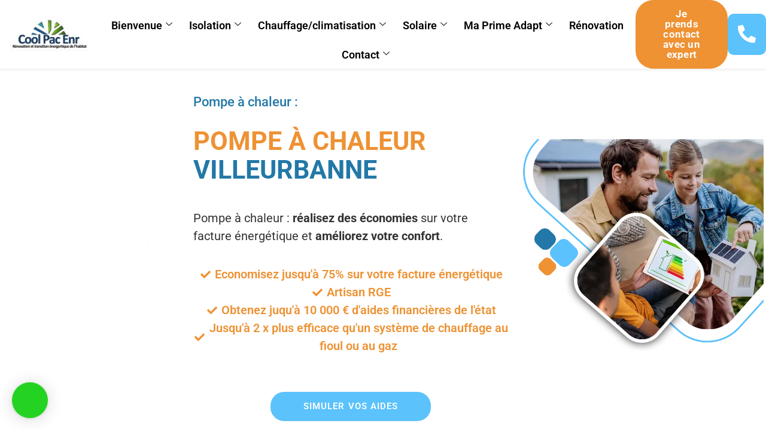

--- FILE ---
content_type: text/html; charset=UTF-8
request_url: https://coolpac-enr.com/pompe-a-chaleur/villeurbanne/
body_size: 39485
content:
<!doctype html>
<html lang="fr-FR" prefix="og: https://ogp.me/ns#">
<head><meta charset="UTF-8"><script>if(navigator.userAgent.match(/MSIE|Internet Explorer/i)||navigator.userAgent.match(/Trident\/7\..*?rv:11/i)){var href=document.location.href;if(!href.match(/[?&]nowprocket/)){if(href.indexOf("?")==-1){if(href.indexOf("#")==-1){document.location.href=href+"?nowprocket=1"}else{document.location.href=href.replace("#","?nowprocket=1#")}}else{if(href.indexOf("#")==-1){document.location.href=href+"&nowprocket=1"}else{document.location.href=href.replace("#","&nowprocket=1#")}}}}</script><script>(()=>{class RocketLazyLoadScripts{constructor(){this.v="2.0.4",this.userEvents=["keydown","keyup","mousedown","mouseup","mousemove","mouseover","mouseout","touchmove","touchstart","touchend","touchcancel","wheel","click","dblclick","input"],this.attributeEvents=["onblur","onclick","oncontextmenu","ondblclick","onfocus","onmousedown","onmouseenter","onmouseleave","onmousemove","onmouseout","onmouseover","onmouseup","onmousewheel","onscroll","onsubmit"]}async t(){this.i(),this.o(),/iP(ad|hone)/.test(navigator.userAgent)&&this.h(),this.u(),this.l(this),this.m(),this.k(this),this.p(this),this._(),await Promise.all([this.R(),this.L()]),this.lastBreath=Date.now(),this.S(this),this.P(),this.D(),this.O(),this.M(),await this.C(this.delayedScripts.normal),await this.C(this.delayedScripts.defer),await this.C(this.delayedScripts.async),await this.T(),await this.F(),await this.j(),await this.A(),window.dispatchEvent(new Event("rocket-allScriptsLoaded")),this.everythingLoaded=!0,this.lastTouchEnd&&await new Promise(t=>setTimeout(t,500-Date.now()+this.lastTouchEnd)),this.I(),this.H(),this.U(),this.W()}i(){this.CSPIssue=sessionStorage.getItem("rocketCSPIssue"),document.addEventListener("securitypolicyviolation",t=>{this.CSPIssue||"script-src-elem"!==t.violatedDirective||"data"!==t.blockedURI||(this.CSPIssue=!0,sessionStorage.setItem("rocketCSPIssue",!0))},{isRocket:!0})}o(){window.addEventListener("pageshow",t=>{this.persisted=t.persisted,this.realWindowLoadedFired=!0},{isRocket:!0}),window.addEventListener("pagehide",()=>{this.onFirstUserAction=null},{isRocket:!0})}h(){let t;function e(e){t=e}window.addEventListener("touchstart",e,{isRocket:!0}),window.addEventListener("touchend",function i(o){o.changedTouches[0]&&t.changedTouches[0]&&Math.abs(o.changedTouches[0].pageX-t.changedTouches[0].pageX)<10&&Math.abs(o.changedTouches[0].pageY-t.changedTouches[0].pageY)<10&&o.timeStamp-t.timeStamp<200&&(window.removeEventListener("touchstart",e,{isRocket:!0}),window.removeEventListener("touchend",i,{isRocket:!0}),"INPUT"===o.target.tagName&&"text"===o.target.type||(o.target.dispatchEvent(new TouchEvent("touchend",{target:o.target,bubbles:!0})),o.target.dispatchEvent(new MouseEvent("mouseover",{target:o.target,bubbles:!0})),o.target.dispatchEvent(new PointerEvent("click",{target:o.target,bubbles:!0,cancelable:!0,detail:1,clientX:o.changedTouches[0].clientX,clientY:o.changedTouches[0].clientY})),event.preventDefault()))},{isRocket:!0})}q(t){this.userActionTriggered||("mousemove"!==t.type||this.firstMousemoveIgnored?"keyup"===t.type||"mouseover"===t.type||"mouseout"===t.type||(this.userActionTriggered=!0,this.onFirstUserAction&&this.onFirstUserAction()):this.firstMousemoveIgnored=!0),"click"===t.type&&t.preventDefault(),t.stopPropagation(),t.stopImmediatePropagation(),"touchstart"===this.lastEvent&&"touchend"===t.type&&(this.lastTouchEnd=Date.now()),"click"===t.type&&(this.lastTouchEnd=0),this.lastEvent=t.type,t.composedPath&&t.composedPath()[0].getRootNode()instanceof ShadowRoot&&(t.rocketTarget=t.composedPath()[0]),this.savedUserEvents.push(t)}u(){this.savedUserEvents=[],this.userEventHandler=this.q.bind(this),this.userEvents.forEach(t=>window.addEventListener(t,this.userEventHandler,{passive:!1,isRocket:!0})),document.addEventListener("visibilitychange",this.userEventHandler,{isRocket:!0})}U(){this.userEvents.forEach(t=>window.removeEventListener(t,this.userEventHandler,{passive:!1,isRocket:!0})),document.removeEventListener("visibilitychange",this.userEventHandler,{isRocket:!0}),this.savedUserEvents.forEach(t=>{(t.rocketTarget||t.target).dispatchEvent(new window[t.constructor.name](t.type,t))})}m(){const t="return false",e=Array.from(this.attributeEvents,t=>"data-rocket-"+t),i="["+this.attributeEvents.join("],[")+"]",o="[data-rocket-"+this.attributeEvents.join("],[data-rocket-")+"]",s=(e,i,o)=>{o&&o!==t&&(e.setAttribute("data-rocket-"+i,o),e["rocket"+i]=new Function("event",o),e.setAttribute(i,t))};new MutationObserver(t=>{for(const n of t)"attributes"===n.type&&(n.attributeName.startsWith("data-rocket-")||this.everythingLoaded?n.attributeName.startsWith("data-rocket-")&&this.everythingLoaded&&this.N(n.target,n.attributeName.substring(12)):s(n.target,n.attributeName,n.target.getAttribute(n.attributeName))),"childList"===n.type&&n.addedNodes.forEach(t=>{if(t.nodeType===Node.ELEMENT_NODE)if(this.everythingLoaded)for(const i of[t,...t.querySelectorAll(o)])for(const t of i.getAttributeNames())e.includes(t)&&this.N(i,t.substring(12));else for(const e of[t,...t.querySelectorAll(i)])for(const t of e.getAttributeNames())this.attributeEvents.includes(t)&&s(e,t,e.getAttribute(t))})}).observe(document,{subtree:!0,childList:!0,attributeFilter:[...this.attributeEvents,...e]})}I(){this.attributeEvents.forEach(t=>{document.querySelectorAll("[data-rocket-"+t+"]").forEach(e=>{this.N(e,t)})})}N(t,e){const i=t.getAttribute("data-rocket-"+e);i&&(t.setAttribute(e,i),t.removeAttribute("data-rocket-"+e))}k(t){Object.defineProperty(HTMLElement.prototype,"onclick",{get(){return this.rocketonclick||null},set(e){this.rocketonclick=e,this.setAttribute(t.everythingLoaded?"onclick":"data-rocket-onclick","this.rocketonclick(event)")}})}S(t){function e(e,i){let o=e[i];e[i]=null,Object.defineProperty(e,i,{get:()=>o,set(s){t.everythingLoaded?o=s:e["rocket"+i]=o=s}})}e(document,"onreadystatechange"),e(window,"onload"),e(window,"onpageshow");try{Object.defineProperty(document,"readyState",{get:()=>t.rocketReadyState,set(e){t.rocketReadyState=e},configurable:!0}),document.readyState="loading"}catch(t){console.log("WPRocket DJE readyState conflict, bypassing")}}l(t){this.originalAddEventListener=EventTarget.prototype.addEventListener,this.originalRemoveEventListener=EventTarget.prototype.removeEventListener,this.savedEventListeners=[],EventTarget.prototype.addEventListener=function(e,i,o){o&&o.isRocket||!t.B(e,this)&&!t.userEvents.includes(e)||t.B(e,this)&&!t.userActionTriggered||e.startsWith("rocket-")||t.everythingLoaded?t.originalAddEventListener.call(this,e,i,o):(t.savedEventListeners.push({target:this,remove:!1,type:e,func:i,options:o}),"mouseenter"!==e&&"mouseleave"!==e||t.originalAddEventListener.call(this,e,t.savedUserEvents.push,o))},EventTarget.prototype.removeEventListener=function(e,i,o){o&&o.isRocket||!t.B(e,this)&&!t.userEvents.includes(e)||t.B(e,this)&&!t.userActionTriggered||e.startsWith("rocket-")||t.everythingLoaded?t.originalRemoveEventListener.call(this,e,i,o):t.savedEventListeners.push({target:this,remove:!0,type:e,func:i,options:o})}}J(t,e){this.savedEventListeners=this.savedEventListeners.filter(i=>{let o=i.type,s=i.target||window;return e!==o||t!==s||(this.B(o,s)&&(i.type="rocket-"+o),this.$(i),!1)})}H(){EventTarget.prototype.addEventListener=this.originalAddEventListener,EventTarget.prototype.removeEventListener=this.originalRemoveEventListener,this.savedEventListeners.forEach(t=>this.$(t))}$(t){t.remove?this.originalRemoveEventListener.call(t.target,t.type,t.func,t.options):this.originalAddEventListener.call(t.target,t.type,t.func,t.options)}p(t){let e;function i(e){return t.everythingLoaded?e:e.split(" ").map(t=>"load"===t||t.startsWith("load.")?"rocket-jquery-load":t).join(" ")}function o(o){function s(e){const s=o.fn[e];o.fn[e]=o.fn.init.prototype[e]=function(){return this[0]===window&&t.userActionTriggered&&("string"==typeof arguments[0]||arguments[0]instanceof String?arguments[0]=i(arguments[0]):"object"==typeof arguments[0]&&Object.keys(arguments[0]).forEach(t=>{const e=arguments[0][t];delete arguments[0][t],arguments[0][i(t)]=e})),s.apply(this,arguments),this}}if(o&&o.fn&&!t.allJQueries.includes(o)){const e={DOMContentLoaded:[],"rocket-DOMContentLoaded":[]};for(const t in e)document.addEventListener(t,()=>{e[t].forEach(t=>t())},{isRocket:!0});o.fn.ready=o.fn.init.prototype.ready=function(i){function s(){parseInt(o.fn.jquery)>2?setTimeout(()=>i.bind(document)(o)):i.bind(document)(o)}return"function"==typeof i&&(t.realDomReadyFired?!t.userActionTriggered||t.fauxDomReadyFired?s():e["rocket-DOMContentLoaded"].push(s):e.DOMContentLoaded.push(s)),o([])},s("on"),s("one"),s("off"),t.allJQueries.push(o)}e=o}t.allJQueries=[],o(window.jQuery),Object.defineProperty(window,"jQuery",{get:()=>e,set(t){o(t)}})}P(){const t=new Map;document.write=document.writeln=function(e){const i=document.currentScript,o=document.createRange(),s=i.parentElement;let n=t.get(i);void 0===n&&(n=i.nextSibling,t.set(i,n));const c=document.createDocumentFragment();o.setStart(c,0),c.appendChild(o.createContextualFragment(e)),s.insertBefore(c,n)}}async R(){return new Promise(t=>{this.userActionTriggered?t():this.onFirstUserAction=t})}async L(){return new Promise(t=>{document.addEventListener("DOMContentLoaded",()=>{this.realDomReadyFired=!0,t()},{isRocket:!0})})}async j(){return this.realWindowLoadedFired?Promise.resolve():new Promise(t=>{window.addEventListener("load",t,{isRocket:!0})})}M(){this.pendingScripts=[];this.scriptsMutationObserver=new MutationObserver(t=>{for(const e of t)e.addedNodes.forEach(t=>{"SCRIPT"!==t.tagName||t.noModule||t.isWPRocket||this.pendingScripts.push({script:t,promise:new Promise(e=>{const i=()=>{const i=this.pendingScripts.findIndex(e=>e.script===t);i>=0&&this.pendingScripts.splice(i,1),e()};t.addEventListener("load",i,{isRocket:!0}),t.addEventListener("error",i,{isRocket:!0}),setTimeout(i,1e3)})})})}),this.scriptsMutationObserver.observe(document,{childList:!0,subtree:!0})}async F(){await this.X(),this.pendingScripts.length?(await this.pendingScripts[0].promise,await this.F()):this.scriptsMutationObserver.disconnect()}D(){this.delayedScripts={normal:[],async:[],defer:[]},document.querySelectorAll("script[type$=rocketlazyloadscript]").forEach(t=>{t.hasAttribute("data-rocket-src")?t.hasAttribute("async")&&!1!==t.async?this.delayedScripts.async.push(t):t.hasAttribute("defer")&&!1!==t.defer||"module"===t.getAttribute("data-rocket-type")?this.delayedScripts.defer.push(t):this.delayedScripts.normal.push(t):this.delayedScripts.normal.push(t)})}async _(){await this.L();let t=[];document.querySelectorAll("script[type$=rocketlazyloadscript][data-rocket-src]").forEach(e=>{let i=e.getAttribute("data-rocket-src");if(i&&!i.startsWith("data:")){i.startsWith("//")&&(i=location.protocol+i);try{const o=new URL(i).origin;o!==location.origin&&t.push({src:o,crossOrigin:e.crossOrigin||"module"===e.getAttribute("data-rocket-type")})}catch(t){}}}),t=[...new Map(t.map(t=>[JSON.stringify(t),t])).values()],this.Y(t,"preconnect")}async G(t){if(await this.K(),!0!==t.noModule||!("noModule"in HTMLScriptElement.prototype))return new Promise(e=>{let i;function o(){(i||t).setAttribute("data-rocket-status","executed"),e()}try{if(navigator.userAgent.includes("Firefox/")||""===navigator.vendor||this.CSPIssue)i=document.createElement("script"),[...t.attributes].forEach(t=>{let e=t.nodeName;"type"!==e&&("data-rocket-type"===e&&(e="type"),"data-rocket-src"===e&&(e="src"),i.setAttribute(e,t.nodeValue))}),t.text&&(i.text=t.text),t.nonce&&(i.nonce=t.nonce),i.hasAttribute("src")?(i.addEventListener("load",o,{isRocket:!0}),i.addEventListener("error",()=>{i.setAttribute("data-rocket-status","failed-network"),e()},{isRocket:!0}),setTimeout(()=>{i.isConnected||e()},1)):(i.text=t.text,o()),i.isWPRocket=!0,t.parentNode.replaceChild(i,t);else{const i=t.getAttribute("data-rocket-type"),s=t.getAttribute("data-rocket-src");i?(t.type=i,t.removeAttribute("data-rocket-type")):t.removeAttribute("type"),t.addEventListener("load",o,{isRocket:!0}),t.addEventListener("error",i=>{this.CSPIssue&&i.target.src.startsWith("data:")?(console.log("WPRocket: CSP fallback activated"),t.removeAttribute("src"),this.G(t).then(e)):(t.setAttribute("data-rocket-status","failed-network"),e())},{isRocket:!0}),s?(t.fetchPriority="high",t.removeAttribute("data-rocket-src"),t.src=s):t.src="data:text/javascript;base64,"+window.btoa(unescape(encodeURIComponent(t.text)))}}catch(i){t.setAttribute("data-rocket-status","failed-transform"),e()}});t.setAttribute("data-rocket-status","skipped")}async C(t){const e=t.shift();return e?(e.isConnected&&await this.G(e),this.C(t)):Promise.resolve()}O(){this.Y([...this.delayedScripts.normal,...this.delayedScripts.defer,...this.delayedScripts.async],"preload")}Y(t,e){this.trash=this.trash||[];let i=!0;var o=document.createDocumentFragment();t.forEach(t=>{const s=t.getAttribute&&t.getAttribute("data-rocket-src")||t.src;if(s&&!s.startsWith("data:")){const n=document.createElement("link");n.href=s,n.rel=e,"preconnect"!==e&&(n.as="script",n.fetchPriority=i?"high":"low"),t.getAttribute&&"module"===t.getAttribute("data-rocket-type")&&(n.crossOrigin=!0),t.crossOrigin&&(n.crossOrigin=t.crossOrigin),t.integrity&&(n.integrity=t.integrity),t.nonce&&(n.nonce=t.nonce),o.appendChild(n),this.trash.push(n),i=!1}}),document.head.appendChild(o)}W(){this.trash.forEach(t=>t.remove())}async T(){try{document.readyState="interactive"}catch(t){}this.fauxDomReadyFired=!0;try{await this.K(),this.J(document,"readystatechange"),document.dispatchEvent(new Event("rocket-readystatechange")),await this.K(),document.rocketonreadystatechange&&document.rocketonreadystatechange(),await this.K(),this.J(document,"DOMContentLoaded"),document.dispatchEvent(new Event("rocket-DOMContentLoaded")),await this.K(),this.J(window,"DOMContentLoaded"),window.dispatchEvent(new Event("rocket-DOMContentLoaded"))}catch(t){console.error(t)}}async A(){try{document.readyState="complete"}catch(t){}try{await this.K(),this.J(document,"readystatechange"),document.dispatchEvent(new Event("rocket-readystatechange")),await this.K(),document.rocketonreadystatechange&&document.rocketonreadystatechange(),await this.K(),this.J(window,"load"),window.dispatchEvent(new Event("rocket-load")),await this.K(),window.rocketonload&&window.rocketonload(),await this.K(),this.allJQueries.forEach(t=>t(window).trigger("rocket-jquery-load")),await this.K(),this.J(window,"pageshow");const t=new Event("rocket-pageshow");t.persisted=this.persisted,window.dispatchEvent(t),await this.K(),window.rocketonpageshow&&window.rocketonpageshow({persisted:this.persisted})}catch(t){console.error(t)}}async K(){Date.now()-this.lastBreath>45&&(await this.X(),this.lastBreath=Date.now())}async X(){return document.hidden?new Promise(t=>setTimeout(t)):new Promise(t=>requestAnimationFrame(t))}B(t,e){return e===document&&"readystatechange"===t||(e===document&&"DOMContentLoaded"===t||(e===window&&"DOMContentLoaded"===t||(e===window&&"load"===t||e===window&&"pageshow"===t)))}static run(){(new RocketLazyLoadScripts).t()}}RocketLazyLoadScripts.run()})();</script>
	
	<meta name="viewport" content="width=device-width, initial-scale=1">
	<link rel="profile" href="https://gmpg.org/xfn/11">
	
<!-- Optimisation des moteurs de recherche par Rank Math PRO - https://rankmath.com/ -->
<title>Pompe à chaleur Villeurbanne</title>
<meta name="description" content="La pompe à chaleur Villeurbanne est un système de chauffage performant permettant de baisser vos dépenses de chauffage pour un niveau de confort supérieur."/>
<meta name="robots" content="index, follow, max-snippet:-1, max-video-preview:-1, max-image-preview:large"/>
<link rel="canonical" href="https://coolpac-enr.com/pompe-a-chaleur/villeurbanne/" />
<meta property="og:locale" content="fr_FR" />
<meta property="og:type" content="article" />
<meta property="og:title" content="Pompe à chaleur Villeurbanne" />
<meta property="og:description" content="La pompe à chaleur Villeurbanne est un système de chauffage performant permettant de baisser vos dépenses de chauffage pour un niveau de confort supérieur." />
<meta property="og:url" content="https://coolpac-enr.com/pompe-a-chaleur/villeurbanne/" />
<meta property="og:site_name" content="Coolpac enr expert renovation energetique, VMC, Pompe à chaleur, Panneaux solaire" />
<meta property="og:updated_time" content="2023-11-13T12:43:35+01:00" />
<meta property="og:image" content="https://coolpac-enr.com/wp-content/uploads/elementor/thumbs/Pompe-a-chaleur-ville-copie-qe3fstfw2sm7o7veeblvkmr8lh5e3wg94p2ar69z68.webp" />
<meta property="og:image:secure_url" content="https://coolpac-enr.com/wp-content/uploads/elementor/thumbs/Pompe-a-chaleur-ville-copie-qe3fstfw2sm7o7veeblvkmr8lh5e3wg94p2ar69z68.webp" />
<meta property="og:image:alt" content="Pompe à chaleur Villeurbanne" />
<meta property="article:published_time" content="2023-11-13T12:41:29+01:00" />
<meta property="article:modified_time" content="2023-11-13T12:43:35+01:00" />
<meta name="twitter:card" content="summary_large_image" />
<meta name="twitter:title" content="Pompe à chaleur Villeurbanne" />
<meta name="twitter:description" content="La pompe à chaleur Villeurbanne est un système de chauffage performant permettant de baisser vos dépenses de chauffage pour un niveau de confort supérieur." />
<meta name="twitter:image" content="https://coolpac-enr.com/wp-content/uploads/elementor/thumbs/Pompe-a-chaleur-ville-copie-qe3fstfw2sm7o7veeblvkmr8lh5e3wg94p2ar69z68.webp" />
<meta name="twitter:label1" content="Temps de lecture" />
<meta name="twitter:data1" content="11 minutes" />
<script type="application/ld+json" class="rank-math-schema-pro">{"@context":"https://schema.org","@graph":[{"@type":["HomeAndConstructionBusiness","Organization"],"@id":"https://coolpac-enr.com/#organization","name":"Coolpac enr","url":"https://coolpac-enr.com","logo":{"@type":"ImageObject","@id":"https://coolpac-enr.com/#logo","url":"https://coolpac-enr.com/wp-content/uploads/2021/05/Logo-coolpac-favicon.png","contentUrl":"https://coolpac-enr.com/wp-content/uploads/2021/05/Logo-coolpac-favicon.png","caption":"Coolpac enr","inLanguage":"fr-FR","width":"70","height":"35"},"openingHours":["Monday,Tuesday,Wednesday,Thursday,Friday,Saturday,Sunday 09:00-17:00"],"image":{"@id":"https://coolpac-enr.com/#logo"}},{"@type":"WebSite","@id":"https://coolpac-enr.com/#website","url":"https://coolpac-enr.com","name":"Coolpac enr","publisher":{"@id":"https://coolpac-enr.com/#organization"},"inLanguage":"fr-FR"},{"@type":"ImageObject","@id":"https://coolpac-enr.com/wp-content/uploads/elementor/thumbs/Pompe-a-chaleur-ville-copie-qe3fstfw2sm7o7veeblvkmr8lh5e3wg94p2ar69z68.webp","url":"https://coolpac-enr.com/wp-content/uploads/elementor/thumbs/Pompe-a-chaleur-ville-copie-qe3fstfw2sm7o7veeblvkmr8lh5e3wg94p2ar69z68.webp","width":"200","height":"200","inLanguage":"fr-FR"},{"@type":"WebPage","@id":"https://coolpac-enr.com/pompe-a-chaleur/villeurbanne/#webpage","url":"https://coolpac-enr.com/pompe-a-chaleur/villeurbanne/","name":"Pompe \u00e0 chaleur Villeurbanne","datePublished":"2023-11-13T12:41:29+01:00","dateModified":"2023-11-13T12:43:35+01:00","isPartOf":{"@id":"https://coolpac-enr.com/#website"},"primaryImageOfPage":{"@id":"https://coolpac-enr.com/wp-content/uploads/elementor/thumbs/Pompe-a-chaleur-ville-copie-qe3fstfw2sm7o7veeblvkmr8lh5e3wg94p2ar69z68.webp"},"inLanguage":"fr-FR"},{"@type":"Person","@id":"https://coolpac-enr.com/author/dadid/","name":"Dadid","url":"https://coolpac-enr.com/author/dadid/","image":{"@type":"ImageObject","@id":"https://secure.gravatar.com/avatar/ffcda09d42e80fdd152d302209415220c675f50b84add7faa24d674a1c5fb91d?s=96&amp;d=mm&amp;r=g","url":"https://secure.gravatar.com/avatar/ffcda09d42e80fdd152d302209415220c675f50b84add7faa24d674a1c5fb91d?s=96&amp;d=mm&amp;r=g","caption":"Dadid","inLanguage":"fr-FR"},"sameAs":["http://coolpac-enr.com"],"worksFor":{"@id":"https://coolpac-enr.com/#organization"}},{"@type":"Article","headline":"Pompe \u00e0 chaleur Villeurbanne","keywords":"Pompe \u00e0 chaleur Villeurbanne,chauffage","datePublished":"2023-11-13T12:41:29+01:00","dateModified":"2023-11-13T12:43:35+01:00","author":{"@id":"https://coolpac-enr.com/author/dadid/","name":"Dadid"},"publisher":{"@id":"https://coolpac-enr.com/#organization"},"description":"La pompe \u00e0 chaleur Villeurbanne est un syst\u00e8me de chauffage performant permettant de baisser vos d\u00e9penses de chauffage pour un niveau de confort sup\u00e9rieur.","name":"Pompe \u00e0 chaleur Villeurbanne","@id":"https://coolpac-enr.com/pompe-a-chaleur/villeurbanne/#richSnippet","isPartOf":{"@id":"https://coolpac-enr.com/pompe-a-chaleur/villeurbanne/#webpage"},"image":{"@id":"https://coolpac-enr.com/wp-content/uploads/elementor/thumbs/Pompe-a-chaleur-ville-copie-qe3fstfw2sm7o7veeblvkmr8lh5e3wg94p2ar69z68.webp"},"inLanguage":"fr-FR","mainEntityOfPage":{"@id":"https://coolpac-enr.com/pompe-a-chaleur/villeurbanne/#webpage"}}]}</script>
<!-- /Extension Rank Math WordPress SEO -->

<link rel='dns-prefetch' href='//www.googletagmanager.com' />

<link rel="alternate" type="application/rss+xml" title="Coolpac enr expert renovation energetique, VMC, Pompe à chaleur, Panneaux solaire &raquo; Flux" href="https://coolpac-enr.com/feed/" />
<link rel="alternate" type="application/rss+xml" title="Coolpac enr expert renovation energetique, VMC, Pompe à chaleur, Panneaux solaire &raquo; Flux des commentaires" href="https://coolpac-enr.com/comments/feed/" />
<link rel="alternate" title="oEmbed (JSON)" type="application/json+oembed" href="https://coolpac-enr.com/wp-json/oembed/1.0/embed?url=https%3A%2F%2Fcoolpac-enr.com%2Fpompe-a-chaleur%2Fvilleurbanne%2F" />
<link rel="alternate" title="oEmbed (XML)" type="text/xml+oembed" href="https://coolpac-enr.com/wp-json/oembed/1.0/embed?url=https%3A%2F%2Fcoolpac-enr.com%2Fpompe-a-chaleur%2Fvilleurbanne%2F&#038;format=xml" />
<style id='wp-img-auto-sizes-contain-inline-css'>
img:is([sizes=auto i],[sizes^="auto," i]){contain-intrinsic-size:3000px 1500px}
/*# sourceURL=wp-img-auto-sizes-contain-inline-css */
</style>
<link data-minify="1" rel='stylesheet' id='jkit-elements-main-css' href='https://coolpac-enr.com/wp-content/cache/min/1/wp-content/plugins/jeg-elementor-kit/assets/css/elements/main.css?ver=1768950975' media='all' />
<style id='wp-emoji-styles-inline-css'>

	img.wp-smiley, img.emoji {
		display: inline !important;
		border: none !important;
		box-shadow: none !important;
		height: 1em !important;
		width: 1em !important;
		margin: 0 0.07em !important;
		vertical-align: -0.1em !important;
		background: none !important;
		padding: 0 !important;
	}
/*# sourceURL=wp-emoji-styles-inline-css */
</style>
<style id='global-styles-inline-css'>
:root{--wp--preset--aspect-ratio--square: 1;--wp--preset--aspect-ratio--4-3: 4/3;--wp--preset--aspect-ratio--3-4: 3/4;--wp--preset--aspect-ratio--3-2: 3/2;--wp--preset--aspect-ratio--2-3: 2/3;--wp--preset--aspect-ratio--16-9: 16/9;--wp--preset--aspect-ratio--9-16: 9/16;--wp--preset--color--black: #000000;--wp--preset--color--cyan-bluish-gray: #abb8c3;--wp--preset--color--white: #ffffff;--wp--preset--color--pale-pink: #f78da7;--wp--preset--color--vivid-red: #cf2e2e;--wp--preset--color--luminous-vivid-orange: #ff6900;--wp--preset--color--luminous-vivid-amber: #fcb900;--wp--preset--color--light-green-cyan: #7bdcb5;--wp--preset--color--vivid-green-cyan: #00d084;--wp--preset--color--pale-cyan-blue: #8ed1fc;--wp--preset--color--vivid-cyan-blue: #0693e3;--wp--preset--color--vivid-purple: #9b51e0;--wp--preset--gradient--vivid-cyan-blue-to-vivid-purple: linear-gradient(135deg,rgb(6,147,227) 0%,rgb(155,81,224) 100%);--wp--preset--gradient--light-green-cyan-to-vivid-green-cyan: linear-gradient(135deg,rgb(122,220,180) 0%,rgb(0,208,130) 100%);--wp--preset--gradient--luminous-vivid-amber-to-luminous-vivid-orange: linear-gradient(135deg,rgb(252,185,0) 0%,rgb(255,105,0) 100%);--wp--preset--gradient--luminous-vivid-orange-to-vivid-red: linear-gradient(135deg,rgb(255,105,0) 0%,rgb(207,46,46) 100%);--wp--preset--gradient--very-light-gray-to-cyan-bluish-gray: linear-gradient(135deg,rgb(238,238,238) 0%,rgb(169,184,195) 100%);--wp--preset--gradient--cool-to-warm-spectrum: linear-gradient(135deg,rgb(74,234,220) 0%,rgb(151,120,209) 20%,rgb(207,42,186) 40%,rgb(238,44,130) 60%,rgb(251,105,98) 80%,rgb(254,248,76) 100%);--wp--preset--gradient--blush-light-purple: linear-gradient(135deg,rgb(255,206,236) 0%,rgb(152,150,240) 100%);--wp--preset--gradient--blush-bordeaux: linear-gradient(135deg,rgb(254,205,165) 0%,rgb(254,45,45) 50%,rgb(107,0,62) 100%);--wp--preset--gradient--luminous-dusk: linear-gradient(135deg,rgb(255,203,112) 0%,rgb(199,81,192) 50%,rgb(65,88,208) 100%);--wp--preset--gradient--pale-ocean: linear-gradient(135deg,rgb(255,245,203) 0%,rgb(182,227,212) 50%,rgb(51,167,181) 100%);--wp--preset--gradient--electric-grass: linear-gradient(135deg,rgb(202,248,128) 0%,rgb(113,206,126) 100%);--wp--preset--gradient--midnight: linear-gradient(135deg,rgb(2,3,129) 0%,rgb(40,116,252) 100%);--wp--preset--font-size--small: 13px;--wp--preset--font-size--medium: 20px;--wp--preset--font-size--large: 36px;--wp--preset--font-size--x-large: 42px;--wp--preset--spacing--20: 0.44rem;--wp--preset--spacing--30: 0.67rem;--wp--preset--spacing--40: 1rem;--wp--preset--spacing--50: 1.5rem;--wp--preset--spacing--60: 2.25rem;--wp--preset--spacing--70: 3.38rem;--wp--preset--spacing--80: 5.06rem;--wp--preset--shadow--natural: 6px 6px 9px rgba(0, 0, 0, 0.2);--wp--preset--shadow--deep: 12px 12px 50px rgba(0, 0, 0, 0.4);--wp--preset--shadow--sharp: 6px 6px 0px rgba(0, 0, 0, 0.2);--wp--preset--shadow--outlined: 6px 6px 0px -3px rgb(255, 255, 255), 6px 6px rgb(0, 0, 0);--wp--preset--shadow--crisp: 6px 6px 0px rgb(0, 0, 0);}:root { --wp--style--global--content-size: 800px;--wp--style--global--wide-size: 1200px; }:where(body) { margin: 0; }.wp-site-blocks > .alignleft { float: left; margin-right: 2em; }.wp-site-blocks > .alignright { float: right; margin-left: 2em; }.wp-site-blocks > .aligncenter { justify-content: center; margin-left: auto; margin-right: auto; }:where(.wp-site-blocks) > * { margin-block-start: 24px; margin-block-end: 0; }:where(.wp-site-blocks) > :first-child { margin-block-start: 0; }:where(.wp-site-blocks) > :last-child { margin-block-end: 0; }:root { --wp--style--block-gap: 24px; }:root :where(.is-layout-flow) > :first-child{margin-block-start: 0;}:root :where(.is-layout-flow) > :last-child{margin-block-end: 0;}:root :where(.is-layout-flow) > *{margin-block-start: 24px;margin-block-end: 0;}:root :where(.is-layout-constrained) > :first-child{margin-block-start: 0;}:root :where(.is-layout-constrained) > :last-child{margin-block-end: 0;}:root :where(.is-layout-constrained) > *{margin-block-start: 24px;margin-block-end: 0;}:root :where(.is-layout-flex){gap: 24px;}:root :where(.is-layout-grid){gap: 24px;}.is-layout-flow > .alignleft{float: left;margin-inline-start: 0;margin-inline-end: 2em;}.is-layout-flow > .alignright{float: right;margin-inline-start: 2em;margin-inline-end: 0;}.is-layout-flow > .aligncenter{margin-left: auto !important;margin-right: auto !important;}.is-layout-constrained > .alignleft{float: left;margin-inline-start: 0;margin-inline-end: 2em;}.is-layout-constrained > .alignright{float: right;margin-inline-start: 2em;margin-inline-end: 0;}.is-layout-constrained > .aligncenter{margin-left: auto !important;margin-right: auto !important;}.is-layout-constrained > :where(:not(.alignleft):not(.alignright):not(.alignfull)){max-width: var(--wp--style--global--content-size);margin-left: auto !important;margin-right: auto !important;}.is-layout-constrained > .alignwide{max-width: var(--wp--style--global--wide-size);}body .is-layout-flex{display: flex;}.is-layout-flex{flex-wrap: wrap;align-items: center;}.is-layout-flex > :is(*, div){margin: 0;}body .is-layout-grid{display: grid;}.is-layout-grid > :is(*, div){margin: 0;}body{padding-top: 0px;padding-right: 0px;padding-bottom: 0px;padding-left: 0px;}a:where(:not(.wp-element-button)){text-decoration: underline;}:root :where(.wp-element-button, .wp-block-button__link){background-color: #32373c;border-width: 0;color: #fff;font-family: inherit;font-size: inherit;font-style: inherit;font-weight: inherit;letter-spacing: inherit;line-height: inherit;padding-top: calc(0.667em + 2px);padding-right: calc(1.333em + 2px);padding-bottom: calc(0.667em + 2px);padding-left: calc(1.333em + 2px);text-decoration: none;text-transform: inherit;}.has-black-color{color: var(--wp--preset--color--black) !important;}.has-cyan-bluish-gray-color{color: var(--wp--preset--color--cyan-bluish-gray) !important;}.has-white-color{color: var(--wp--preset--color--white) !important;}.has-pale-pink-color{color: var(--wp--preset--color--pale-pink) !important;}.has-vivid-red-color{color: var(--wp--preset--color--vivid-red) !important;}.has-luminous-vivid-orange-color{color: var(--wp--preset--color--luminous-vivid-orange) !important;}.has-luminous-vivid-amber-color{color: var(--wp--preset--color--luminous-vivid-amber) !important;}.has-light-green-cyan-color{color: var(--wp--preset--color--light-green-cyan) !important;}.has-vivid-green-cyan-color{color: var(--wp--preset--color--vivid-green-cyan) !important;}.has-pale-cyan-blue-color{color: var(--wp--preset--color--pale-cyan-blue) !important;}.has-vivid-cyan-blue-color{color: var(--wp--preset--color--vivid-cyan-blue) !important;}.has-vivid-purple-color{color: var(--wp--preset--color--vivid-purple) !important;}.has-black-background-color{background-color: var(--wp--preset--color--black) !important;}.has-cyan-bluish-gray-background-color{background-color: var(--wp--preset--color--cyan-bluish-gray) !important;}.has-white-background-color{background-color: var(--wp--preset--color--white) !important;}.has-pale-pink-background-color{background-color: var(--wp--preset--color--pale-pink) !important;}.has-vivid-red-background-color{background-color: var(--wp--preset--color--vivid-red) !important;}.has-luminous-vivid-orange-background-color{background-color: var(--wp--preset--color--luminous-vivid-orange) !important;}.has-luminous-vivid-amber-background-color{background-color: var(--wp--preset--color--luminous-vivid-amber) !important;}.has-light-green-cyan-background-color{background-color: var(--wp--preset--color--light-green-cyan) !important;}.has-vivid-green-cyan-background-color{background-color: var(--wp--preset--color--vivid-green-cyan) !important;}.has-pale-cyan-blue-background-color{background-color: var(--wp--preset--color--pale-cyan-blue) !important;}.has-vivid-cyan-blue-background-color{background-color: var(--wp--preset--color--vivid-cyan-blue) !important;}.has-vivid-purple-background-color{background-color: var(--wp--preset--color--vivid-purple) !important;}.has-black-border-color{border-color: var(--wp--preset--color--black) !important;}.has-cyan-bluish-gray-border-color{border-color: var(--wp--preset--color--cyan-bluish-gray) !important;}.has-white-border-color{border-color: var(--wp--preset--color--white) !important;}.has-pale-pink-border-color{border-color: var(--wp--preset--color--pale-pink) !important;}.has-vivid-red-border-color{border-color: var(--wp--preset--color--vivid-red) !important;}.has-luminous-vivid-orange-border-color{border-color: var(--wp--preset--color--luminous-vivid-orange) !important;}.has-luminous-vivid-amber-border-color{border-color: var(--wp--preset--color--luminous-vivid-amber) !important;}.has-light-green-cyan-border-color{border-color: var(--wp--preset--color--light-green-cyan) !important;}.has-vivid-green-cyan-border-color{border-color: var(--wp--preset--color--vivid-green-cyan) !important;}.has-pale-cyan-blue-border-color{border-color: var(--wp--preset--color--pale-cyan-blue) !important;}.has-vivid-cyan-blue-border-color{border-color: var(--wp--preset--color--vivid-cyan-blue) !important;}.has-vivid-purple-border-color{border-color: var(--wp--preset--color--vivid-purple) !important;}.has-vivid-cyan-blue-to-vivid-purple-gradient-background{background: var(--wp--preset--gradient--vivid-cyan-blue-to-vivid-purple) !important;}.has-light-green-cyan-to-vivid-green-cyan-gradient-background{background: var(--wp--preset--gradient--light-green-cyan-to-vivid-green-cyan) !important;}.has-luminous-vivid-amber-to-luminous-vivid-orange-gradient-background{background: var(--wp--preset--gradient--luminous-vivid-amber-to-luminous-vivid-orange) !important;}.has-luminous-vivid-orange-to-vivid-red-gradient-background{background: var(--wp--preset--gradient--luminous-vivid-orange-to-vivid-red) !important;}.has-very-light-gray-to-cyan-bluish-gray-gradient-background{background: var(--wp--preset--gradient--very-light-gray-to-cyan-bluish-gray) !important;}.has-cool-to-warm-spectrum-gradient-background{background: var(--wp--preset--gradient--cool-to-warm-spectrum) !important;}.has-blush-light-purple-gradient-background{background: var(--wp--preset--gradient--blush-light-purple) !important;}.has-blush-bordeaux-gradient-background{background: var(--wp--preset--gradient--blush-bordeaux) !important;}.has-luminous-dusk-gradient-background{background: var(--wp--preset--gradient--luminous-dusk) !important;}.has-pale-ocean-gradient-background{background: var(--wp--preset--gradient--pale-ocean) !important;}.has-electric-grass-gradient-background{background: var(--wp--preset--gradient--electric-grass) !important;}.has-midnight-gradient-background{background: var(--wp--preset--gradient--midnight) !important;}.has-small-font-size{font-size: var(--wp--preset--font-size--small) !important;}.has-medium-font-size{font-size: var(--wp--preset--font-size--medium) !important;}.has-large-font-size{font-size: var(--wp--preset--font-size--large) !important;}.has-x-large-font-size{font-size: var(--wp--preset--font-size--x-large) !important;}
:root :where(.wp-block-pullquote){font-size: 1.5em;line-height: 1.6;}
/*# sourceURL=global-styles-inline-css */
</style>
<link rel='stylesheet' id='animate.css-css' href='https://coolpac-enr.com/wp-content/plugins/aio-contact/vendor/animate/animate.min.css?ver=1.1.0' media='all' />
<link data-minify="1" rel='stylesheet' id='fontawesome-free-css' href='https://coolpac-enr.com/wp-content/cache/min/1/wp-content/plugins/aio-contact/vendor/fontawesome-free/all.min.css?ver=1768950975' media='all' />
<link rel='stylesheet' id='aio-contact-css' href='https://coolpac-enr.com/wp-content/plugins/aio-contact/public//css/aio-contact-public.min.css?ver=1.1.0' media='all' />
<link data-minify="1" rel='stylesheet' id='cookie-law-info-css' href='https://coolpac-enr.com/wp-content/cache/min/1/wp-content/plugins/cookie-law-info/legacy/public/css/cookie-law-info-public.css?ver=1768950975' media='all' />
<link data-minify="1" rel='stylesheet' id='cookie-law-info-gdpr-css' href='https://coolpac-enr.com/wp-content/cache/min/1/wp-content/plugins/cookie-law-info/legacy/public/css/cookie-law-info-gdpr.css?ver=1768950975' media='all' />
<link data-minify="1" rel='stylesheet' id='hello-elementor-theme-style-css' href='https://coolpac-enr.com/wp-content/cache/min/1/wp-content/themes/hello-elementor/assets/css/theme.css?ver=1768950975' media='all' />
<link rel='stylesheet' id='elementor-frontend-css' href='https://coolpac-enr.com/wp-content/plugins/elementor/assets/css/frontend.min.css?ver=3.34.2' media='all' />
<link rel='stylesheet' id='eael-general-css' href='https://coolpac-enr.com/wp-content/plugins/essential-addons-for-elementor-lite/assets/front-end/css/view/general.min.css?ver=6.5.8' media='all' />
<link data-minify="1" rel='stylesheet' id='eael-5810-css' href='https://coolpac-enr.com/wp-content/cache/min/1/wp-content/uploads/essential-addons-elementor/eael-5810.css?ver=1768955388' media='all' />
<link data-minify="1" rel='stylesheet' id='elementor-icons-css' href='https://coolpac-enr.com/wp-content/cache/min/1/wp-content/plugins/elementor/assets/lib/eicons/css/elementor-icons.min.css?ver=1768950975' media='all' />
<style id='elementor-icons-inline-css'>

		.elementor-add-new-section .elementor-add-templately-promo-button{
            background-color: #5d4fff !important;
            background-image: url(https://coolpac-enr.com/wp-content/plugins/essential-addons-for-elementor-lite/assets/admin/images/templately/logo-icon.svg);
            background-repeat: no-repeat;
            background-position: center center;
            position: relative;
        }
        
		.elementor-add-new-section .elementor-add-templately-promo-button > i{
            height: 12px;
        }
        
        body .elementor-add-new-section .elementor-add-section-area-button {
            margin-left: 0;
        }

		.elementor-add-new-section .elementor-add-templately-promo-button{
            background-color: #5d4fff !important;
            background-image: url(https://coolpac-enr.com/wp-content/plugins/essential-addons-for-elementor-lite/assets/admin/images/templately/logo-icon.svg);
            background-repeat: no-repeat;
            background-position: center center;
            position: relative;
        }
        
		.elementor-add-new-section .elementor-add-templately-promo-button > i{
            height: 12px;
        }
        
        body .elementor-add-new-section .elementor-add-section-area-button {
            margin-left: 0;
        }
/*# sourceURL=elementor-icons-inline-css */
</style>
<link rel='stylesheet' id='elementor-post-158-css' href='https://coolpac-enr.com/wp-content/uploads/elementor/css/post-158.css?ver=1768950973' media='all' />
<link rel='stylesheet' id='widget-spacer-css' href='https://coolpac-enr.com/wp-content/plugins/elementor/assets/css/widget-spacer.min.css?ver=3.34.2' media='all' />
<link rel='stylesheet' id='widget-heading-css' href='https://coolpac-enr.com/wp-content/plugins/elementor/assets/css/widget-heading.min.css?ver=3.34.2' media='all' />
<link rel='stylesheet' id='widget-icon-list-css' href='https://coolpac-enr.com/wp-content/plugins/elementor/assets/css/widget-icon-list.min.css?ver=3.34.2' media='all' />
<link rel='stylesheet' id='widget-image-css' href='https://coolpac-enr.com/wp-content/plugins/elementor/assets/css/widget-image.min.css?ver=3.34.2' media='all' />
<link rel='stylesheet' id='e-animation-fadeIn-css' href='https://coolpac-enr.com/wp-content/plugins/elementor/assets/lib/animations/styles/fadeIn.min.css?ver=3.34.2' media='all' />
<link rel='stylesheet' id='elementor-post-5810-css' href='https://coolpac-enr.com/wp-content/uploads/elementor/css/post-5810.css?ver=1768955387' media='all' />
<link data-minify="1" rel='stylesheet' id='hello-elementor-css' href='https://coolpac-enr.com/wp-content/cache/min/1/wp-content/themes/hello-elementor/assets/css/reset.css?ver=1768950975' media='all' />
<link data-minify="1" rel='stylesheet' id='hello-elementor-header-footer-css' href='https://coolpac-enr.com/wp-content/cache/min/1/wp-content/themes/hello-elementor/assets/css/header-footer.css?ver=1768950975' media='all' />
<link rel='stylesheet' id='e-sticky-css' href='https://coolpac-enr.com/wp-content/plugins/elementor-pro/assets/css/modules/sticky.min.css?ver=3.34.1' media='all' />
<link rel='stylesheet' id='widget-divider-css' href='https://coolpac-enr.com/wp-content/plugins/elementor/assets/css/widget-divider.min.css?ver=3.34.2' media='all' />
<link rel='stylesheet' id='widget-nav-menu-css' href='https://coolpac-enr.com/wp-content/plugins/elementor-pro/assets/css/widget-nav-menu.min.css?ver=3.34.1' media='all' />
<link rel='stylesheet' id='elementor-post-1577-css' href='https://coolpac-enr.com/wp-content/uploads/elementor/css/post-1577.css?ver=1768950974' media='all' />
<link rel='stylesheet' id='elementor-post-203-css' href='https://coolpac-enr.com/wp-content/uploads/elementor/css/post-203.css?ver=1768950974' media='all' />
<link data-minify="1" rel='stylesheet' id='ekit-widget-styles-css' href='https://coolpac-enr.com/wp-content/cache/min/1/wp-content/plugins/elementskit-lite/widgets/init/assets/css/widget-styles.css?ver=1768950975' media='all' />
<link data-minify="1" rel='stylesheet' id='ekit-widget-styles-pro-css' href='https://coolpac-enr.com/wp-content/cache/min/1/wp-content/plugins/elementskit/widgets/init/assets/css/widget-styles-pro.css?ver=1768950975' media='all' />
<link data-minify="1" rel='stylesheet' id='ekit-responsive-css' href='https://coolpac-enr.com/wp-content/cache/min/1/wp-content/plugins/elementskit-lite/widgets/init/assets/css/responsive.css?ver=1768950975' media='all' />
<style id='rocket-lazyload-inline-css'>
.rll-youtube-player{position:relative;padding-bottom:56.23%;height:0;overflow:hidden;max-width:100%;}.rll-youtube-player:focus-within{outline: 2px solid currentColor;outline-offset: 5px;}.rll-youtube-player iframe{position:absolute;top:0;left:0;width:100%;height:100%;z-index:100;background:0 0}.rll-youtube-player img{bottom:0;display:block;left:0;margin:auto;max-width:100%;width:100%;position:absolute;right:0;top:0;border:none;height:auto;-webkit-transition:.4s all;-moz-transition:.4s all;transition:.4s all}.rll-youtube-player img:hover{-webkit-filter:brightness(75%)}.rll-youtube-player .play{height:100%;width:100%;left:0;top:0;position:absolute;background:url(https://coolpac-enr.com/wp-content/plugins/wp-rocket/assets/img/youtube.png) no-repeat center;background-color: transparent !important;cursor:pointer;border:none;}.wp-embed-responsive .wp-has-aspect-ratio .rll-youtube-player{position:absolute;padding-bottom:0;width:100%;height:100%;top:0;bottom:0;left:0;right:0}
/*# sourceURL=rocket-lazyload-inline-css */
</style>
<link data-minify="1" rel='stylesheet' id='elementor-gf-local-roboto-css' href='https://coolpac-enr.com/wp-content/cache/min/1/wp-content/uploads/elementor/google-fonts/css/roboto.css?ver=1768950975' media='all' />
<link data-minify="1" rel='stylesheet' id='elementor-gf-local-robotoslab-css' href='https://coolpac-enr.com/wp-content/cache/min/1/wp-content/uploads/elementor/google-fonts/css/robotoslab.css?ver=1768950975' media='all' />
<link data-minify="1" rel='stylesheet' id='elementor-gf-local-oswald-css' href='https://coolpac-enr.com/wp-content/cache/min/1/wp-content/uploads/elementor/google-fonts/css/oswald.css?ver=1768950975' media='all' />
<link rel='stylesheet' id='elementor-icons-shared-0-css' href='https://coolpac-enr.com/wp-content/plugins/elementor/assets/lib/font-awesome/css/fontawesome.min.css?ver=5.15.3' media='all' />
<link data-minify="1" rel='stylesheet' id='elementor-icons-fa-solid-css' href='https://coolpac-enr.com/wp-content/cache/min/1/wp-content/plugins/elementor/assets/lib/font-awesome/css/solid.min.css?ver=1768950975' media='all' />
<link data-minify="1" rel='stylesheet' id='elementor-icons-fa-regular-css' href='https://coolpac-enr.com/wp-content/cache/min/1/wp-content/plugins/elementor/assets/lib/font-awesome/css/regular.min.css?ver=1768950975' media='all' />
<link data-minify="1" rel='stylesheet' id='elementor-icons-ekiticons-css' href='https://coolpac-enr.com/wp-content/cache/min/1/wp-content/plugins/elementskit-lite/modules/elementskit-icon-pack/assets/css/ekiticons.css?ver=1768950975' media='all' />
<link data-minify="1" rel='stylesheet' id='elementor-icons-fa-brands-css' href='https://coolpac-enr.com/wp-content/cache/min/1/wp-content/plugins/elementor/assets/lib/font-awesome/css/brands.min.css?ver=1768950975' media='all' />
<script type="rocketlazyloadscript" data-rocket-src="https://coolpac-enr.com/wp-content/plugins/aio-contact/public//js/aio-contact-public.min.js?ver=1.1.0" id="aio-contact-js" data-rocket-defer defer></script>
<script src="https://coolpac-enr.com/wp-includes/js/jquery/jquery.min.js?ver=3.7.1" id="jquery-core-js" data-rocket-defer defer></script>
<script src="https://coolpac-enr.com/wp-includes/js/jquery/jquery-migrate.min.js?ver=3.4.1" id="jquery-migrate-js" data-rocket-defer defer></script>
<script id="cookie-law-info-js-extra">
var Cli_Data = {"nn_cookie_ids":[],"cookielist":[],"non_necessary_cookies":[],"ccpaEnabled":"","ccpaRegionBased":"","ccpaBarEnabled":"","strictlyEnabled":["necessary","obligatoire"],"ccpaType":"gdpr","js_blocking":"1","custom_integration":"","triggerDomRefresh":"","secure_cookies":""};
var cli_cookiebar_settings = {"animate_speed_hide":"500","animate_speed_show":"500","background":"#FFF","border":"#b1a6a6c2","border_on":"","button_1_button_colour":"#61a229","button_1_button_hover":"#4e8221","button_1_link_colour":"#fff","button_1_as_button":"1","button_1_new_win":"","button_2_button_colour":"#333","button_2_button_hover":"#292929","button_2_link_colour":"#444","button_2_as_button":"","button_2_hidebar":"","button_3_button_colour":"#3566bb","button_3_button_hover":"#2a5296","button_3_link_colour":"#fff","button_3_as_button":"1","button_3_new_win":"","button_4_button_colour":"#000","button_4_button_hover":"#000000","button_4_link_colour":"#333333","button_4_as_button":"","button_7_button_colour":"#61a229","button_7_button_hover":"#4e8221","button_7_link_colour":"#fff","button_7_as_button":"1","button_7_new_win":"","font_family":"inherit","header_fix":"","notify_animate_hide":"1","notify_animate_show":"","notify_div_id":"#cookie-law-info-bar","notify_position_horizontal":"right","notify_position_vertical":"bottom","scroll_close":"","scroll_close_reload":"","accept_close_reload":"","reject_close_reload":"","showagain_tab":"","showagain_background":"#fff","showagain_border":"#000","showagain_div_id":"#cookie-law-info-again","showagain_x_position":"100px","text":"#333333","show_once_yn":"","show_once":"10000","logging_on":"","as_popup":"","popup_overlay":"1","bar_heading_text":"","cookie_bar_as":"banner","popup_showagain_position":"bottom-right","widget_position":"left"};
var log_object = {"ajax_url":"https://coolpac-enr.com/wp-admin/admin-ajax.php"};
//# sourceURL=cookie-law-info-js-extra
</script>
<script type="rocketlazyloadscript" data-minify="1" data-rocket-src="https://coolpac-enr.com/wp-content/cache/min/1/wp-content/plugins/cookie-law-info/legacy/public/js/cookie-law-info-public.js?ver=1713861701" id="cookie-law-info-js" data-rocket-defer defer></script>

<!-- Extrait de code de la balise Google (gtag.js) ajouté par Site Kit -->
<!-- Extrait Google Analytics ajouté par Site Kit -->
<script src="https://www.googletagmanager.com/gtag/js?id=G-4BSK8H8Z96" id="google_gtagjs-js" async></script>
<script id="google_gtagjs-js-after">
window.dataLayer = window.dataLayer || [];function gtag(){dataLayer.push(arguments);}
gtag("set","linker",{"domains":["coolpac-enr.com"]});
gtag("js", new Date());
gtag("set", "developer_id.dZTNiMT", true);
gtag("config", "G-4BSK8H8Z96");
//# sourceURL=google_gtagjs-js-after
</script>
<link rel="https://api.w.org/" href="https://coolpac-enr.com/wp-json/" /><link rel="alternate" title="JSON" type="application/json" href="https://coolpac-enr.com/wp-json/wp/v2/pages/5810" /><link rel="EditURI" type="application/rsd+xml" title="RSD" href="https://coolpac-enr.com/xmlrpc.php?rsd" />
<meta name="generator" content="WordPress 6.9" />
<link rel='shortlink' href='https://coolpac-enr.com/?p=5810' />
<meta name="generator" content="Site Kit by Google 1.170.0" /><meta name="generator" content="Elementor 3.34.2; features: additional_custom_breakpoints; settings: css_print_method-external, google_font-enabled, font_display-auto">
<script type="rocketlazyloadscript" data-rocket-type="text/javascript">var elementskit_module_parallax_url = "https://coolpac-enr.com/wp-content/plugins/elementskit/modules/parallax/";</script>			<style>
				.e-con.e-parent:nth-of-type(n+4):not(.e-lazyloaded):not(.e-no-lazyload),
				.e-con.e-parent:nth-of-type(n+4):not(.e-lazyloaded):not(.e-no-lazyload) * {
					background-image: none !important;
				}
				@media screen and (max-height: 1024px) {
					.e-con.e-parent:nth-of-type(n+3):not(.e-lazyloaded):not(.e-no-lazyload),
					.e-con.e-parent:nth-of-type(n+3):not(.e-lazyloaded):not(.e-no-lazyload) * {
						background-image: none !important;
					}
				}
				@media screen and (max-height: 640px) {
					.e-con.e-parent:nth-of-type(n+2):not(.e-lazyloaded):not(.e-no-lazyload),
					.e-con.e-parent:nth-of-type(n+2):not(.e-lazyloaded):not(.e-no-lazyload) * {
						background-image: none !important;
					}
				}
			</style>
			<link rel="icon" href="https://coolpac-enr.com/wp-content/uploads/2021/05/cropped-Logo-coolpac-favicon-32x32.png" sizes="32x32" />
<link rel="icon" href="https://coolpac-enr.com/wp-content/uploads/2021/05/cropped-Logo-coolpac-favicon-192x192.png" sizes="192x192" />
<link rel="apple-touch-icon" href="https://coolpac-enr.com/wp-content/uploads/2021/05/cropped-Logo-coolpac-favicon-180x180.png" />
<meta name="msapplication-TileImage" content="https://coolpac-enr.com/wp-content/uploads/2021/05/cropped-Logo-coolpac-favicon-270x270.png" />
		<style id="wp-custom-css">
			

/** Start Block Kit CSS: 33-3-f2d4515681d0cdeb2a000d0405e47669 **/

.envato-kit-30-phone-overlay {
	position: absolute !important;
	display: block !important;
	top: 0%;
	left: 0%;
	right: 0%;
	margin: auto;
	z-index: 1;
}
.envato-kit-30-div-rotate{
	transform: rotate(90deg);
}

/** End Block Kit CSS: 33-3-f2d4515681d0cdeb2a000d0405e47669 **/

		</style>
		<noscript><style id="rocket-lazyload-nojs-css">.rll-youtube-player, [data-lazy-src]{display:none !important;}</style></noscript><meta name="generator" content="WP Rocket 3.20.0.3" data-wpr-features="wpr_delay_js wpr_defer_js wpr_minify_js wpr_lazyload_images wpr_lazyload_iframes wpr_image_dimensions wpr_minify_css wpr_preload_links wpr_desktop" /></head>
<body class="wp-singular page-template page-template-elementor_header_footer page page-id-5810 page-child parent-pageid-2930 wp-embed-responsive wp-theme-hello-elementor jkit-color-scheme hello-elementor-default elementor-default elementor-template-full-width elementor-kit-158 elementor-page elementor-page-5810">


<a class="skip-link screen-reader-text" href="#content">Aller au contenu</a>

		<header data-rocket-location-hash="028d8c041d9029add30c4a6c57095ad9" data-elementor-type="header" data-elementor-id="1577" class="elementor elementor-1577 elementor-location-header" data-elementor-post-type="elementor_library">
					<section class="elementor-section elementor-top-section elementor-element elementor-element-280a6fc elementor-section-content-middle elementor-section-full_width elementor-section-height-default elementor-section-height-default" data-id="280a6fc" data-element_type="section" data-settings="{&quot;background_background&quot;:&quot;classic&quot;,&quot;sticky&quot;:&quot;top&quot;,&quot;ekit_has_onepagescroll_dot&quot;:&quot;yes&quot;,&quot;sticky_on&quot;:[&quot;desktop&quot;,&quot;tablet&quot;,&quot;mobile&quot;],&quot;sticky_offset&quot;:0,&quot;sticky_effects_offset&quot;:0,&quot;sticky_anchor_link_offset&quot;:0}">
						<div data-rocket-location-hash="82f6c6a00e9a86a2eaa3cc6e8d136714" class="elementor-container elementor-column-gap-default">
					<div class="elementor-column elementor-col-25 elementor-top-column elementor-element elementor-element-64e1e543" data-id="64e1e543" data-element_type="column" data-settings="{&quot;background_background&quot;:&quot;classic&quot;}">
			<div class="elementor-widget-wrap elementor-element-populated">
						<div class="elementor-element elementor-element-1ff7231 elementor-widget elementor-widget-image" data-id="1ff7231" data-element_type="widget" data-settings="{&quot;ekit_we_effect_on&quot;:&quot;none&quot;}" data-widget_type="image.default">
				<div class="elementor-widget-container">
																<a href="https://coolpac-enr.com">
							<img width="165" height="64" src="data:image/svg+xml,%3Csvg%20xmlns='http://www.w3.org/2000/svg'%20viewBox='0%200%20165%2064'%3E%3C/svg%3E" title="logos seul coolpac enr copie" alt="logos seul coolpac enr copie" data-lazy-src="https://coolpac-enr.com/wp-content/uploads/elementor/thumbs/logos-seul-coolpac-enr-copie-rbul5ev86whvfnerccifye82ghndyy0gbjgmfkwiio.jpg" /><noscript><img width="165" height="64" src="https://coolpac-enr.com/wp-content/uploads/elementor/thumbs/logos-seul-coolpac-enr-copie-rbul5ev86whvfnerccifye82ghndyy0gbjgmfkwiio.jpg" title="logos seul coolpac enr copie" alt="logos seul coolpac enr copie" loading="lazy" /></noscript>								</a>
															</div>
				</div>
					</div>
		</div>
				<div class="elementor-column elementor-col-25 elementor-top-column elementor-element elementor-element-67d5a2b2" data-id="67d5a2b2" data-element_type="column" data-settings="{&quot;background_background&quot;:&quot;classic&quot;}">
			<div class="elementor-widget-wrap elementor-element-populated">
						<div class="elementor-element elementor-element-9b0a5b1 elementor-widget elementor-widget-ekit-nav-menu" data-id="9b0a5b1" data-element_type="widget" data-settings="{&quot;ekit_we_effect_on&quot;:&quot;none&quot;}" data-widget_type="ekit-nav-menu.default">
				<div class="elementor-widget-container">
							<nav class="ekit-wid-con ekit_menu_responsive_tablet" 
			data-hamburger-icon="" 
			data-hamburger-icon-type="icon" 
			data-responsive-breakpoint="1024">
			            <button class="elementskit-menu-hamburger elementskit-menu-toggler"  type="button" aria-label="hamburger-icon">
                                    <span class="elementskit-menu-hamburger-icon"></span><span class="elementskit-menu-hamburger-icon"></span><span class="elementskit-menu-hamburger-icon"></span>
                            </button>
            <div id="ekit-megamenu-principal" class="elementskit-menu-container elementskit-menu-offcanvas-elements elementskit-navbar-nav-default ekit-nav-menu-one-page-no ekit-nav-dropdown-hover"><ul id="menu-principal" class="elementskit-navbar-nav elementskit-menu-po-center submenu-click-on-icon"><li id="menu-item-30" class="menu-item menu-item-type-post_type menu-item-object-page menu-item-home menu-item-has-children menu-item-30 nav-item elementskit-dropdown-has relative_position elementskit-dropdown-menu-default_width elementskit-mobile-builder-content" data-vertical-menu=750px><a href="https://coolpac-enr.com/" class="ekit-menu-nav-link ekit-menu-dropdown-toggle">Bienvenue<i class="icon icon-down-arrow1 elementskit-submenu-indicator"></i></a>
<ul class="elementskit-dropdown elementskit-submenu-panel">
	<li id="menu-item-1214" class="menu-item menu-item-type-post_type menu-item-object-page menu-item-1214 nav-item elementskit-mobile-builder-content" data-vertical-menu=750px><a href="https://coolpac-enr.com/renovation-energetique-ma-prime-renov/" class=" dropdown-item">Qui sommes nous</a>	<li id="menu-item-655" class="menu-item menu-item-type-post_type menu-item-object-page menu-item-655 nav-item elementskit-mobile-builder-content" data-vertical-menu=750px><a href="https://coolpac-enr.com/sav-et-maintenance-climatisation-vmc-pompe-a-chaleur/" class=" dropdown-item">SAV / Maintenance</a>	<li id="menu-item-1241" class="menu-item menu-item-type-post_type menu-item-object-page menu-item-1241 nav-item elementskit-mobile-builder-content" data-vertical-menu=750px><a href="https://coolpac-enr.com/aide-etat-ma-prime-renov-cheque-energie/" class=" dropdown-item">Aides de l’Etat</a></ul>
</li>
<li id="menu-item-3179" class="menu-item menu-item-type-custom menu-item-object-custom menu-item-has-children menu-item-3179 nav-item elementskit-dropdown-has top_position elementskit-dropdown-menu-custom_width elementskit-megamenu-has elementskit-mobile-builder-content" data-vertical-menu=1200><a href="#" class="ekit-menu-nav-link ekit-menu-dropdown-toggle">Isolation<i class="icon icon-down-arrow1 elementskit-submenu-indicator"></i></a>
<ul class="elementskit-dropdown elementskit-submenu-panel">
	<li id="menu-item-2162" class="menu-item menu-item-type-post_type menu-item-object-page menu-item-2162 nav-item elementskit-mobile-builder-content" data-vertical-menu=750px><a href="https://coolpac-enr.com/reussir-son-isolation/" class=" dropdown-item">Réussir son isolation</a>	<li id="menu-item-3104" class="menu-item menu-item-type-post_type menu-item-object-page menu-item-3104 nav-item elementskit-mobile-builder-content" data-vertical-menu=750px><a href="https://coolpac-enr.com/isolation-des-murs-interieur-et-exterieur/" class=" dropdown-item">Isolation des murs intérieur &amp; extérieur</a>	<li id="menu-item-1960" class="menu-item menu-item-type-post_type menu-item-object-page menu-item-1960 nav-item elementskit-mobile-builder-content" data-vertical-menu=750px><a href="https://coolpac-enr.com/isolation-de-la-toiture-interieur-et-exterieur/" class=" dropdown-item">Isolation toiture &amp; combles</a>	<li id="menu-item-3247" class="menu-item menu-item-type-post_type menu-item-object-page menu-item-3247 nav-item elementskit-mobile-builder-content" data-vertical-menu=750px><a href="https://coolpac-enr.com/isolation-des-planchers-bas/" class=" dropdown-item">Isolation planchers bas</a></ul>
<div class="elementskit-megamenu-panel"><div class="megamenu-ajax-load" data-id="3181"></div></div></li>
<li id="menu-item-3180" class="menu-item menu-item-type-custom menu-item-object-custom menu-item-has-children menu-item-3180 nav-item elementskit-dropdown-has top_position elementskit-dropdown-menu-custom_width elementskit-megamenu-has elementskit-mobile-builder-content" data-vertical-menu=1200><a href="#" class="ekit-menu-nav-link ekit-menu-dropdown-toggle">Chauffage/climatisation<i class="icon icon-down-arrow1 elementskit-submenu-indicator"></i></a>
<ul class="elementskit-dropdown elementskit-submenu-panel">
	<li id="menu-item-3047" class="menu-item menu-item-type-post_type menu-item-object-page current-page-ancestor menu-item-3047 nav-item elementskit-mobile-builder-content" data-vertical-menu=750px><a href="https://coolpac-enr.com/pompe-a-chaleur/" class=" dropdown-item">Panneaux Photovoltaïques</a>	<li id="menu-item-3357" class="menu-item menu-item-type-post_type menu-item-object-page menu-item-3357 nav-item elementskit-mobile-builder-content" data-vertical-menu=750px><a href="https://coolpac-enr.com/pompe-a-chaleur-air-eau/" class=" dropdown-item">Pompe à chaleur air eau</a>	<li id="menu-item-3435" class="menu-item menu-item-type-post_type menu-item-object-page menu-item-3435 nav-item elementskit-mobile-builder-content" data-vertical-menu=750px><a href="https://coolpac-enr.com/pompe-a-chaleur-air-air/" class=" dropdown-item">Pompe à chaleur air air</a>	<li id="menu-item-3556" class="menu-item menu-item-type-post_type menu-item-object-page menu-item-3556 nav-item elementskit-mobile-builder-content" data-vertical-menu=750px><a href="https://coolpac-enr.com/chaudiere-poele-granules-bois/" class=" dropdown-item">Chaudière à granulés</a>	<li id="menu-item-3096" class="menu-item menu-item-type-post_type menu-item-object-page menu-item-3096 nav-item elementskit-mobile-builder-content" data-vertical-menu=750px><a href="https://coolpac-enr.com/ventilation-mecanique-controlee/" class=" dropdown-item">Ventilation</a></ul>
<div class="elementskit-megamenu-panel"><div class="megamenu-ajax-load" data-id="3628"></div></div></li>
<li id="menu-item-5395" class="menu-item menu-item-type-custom menu-item-object-custom menu-item-has-children menu-item-5395 nav-item elementskit-dropdown-has top_position elementskit-dropdown-menu-custom_width elementskit-megamenu-has" data-vertical-menu=1200><a href="#" class="ekit-menu-nav-link ekit-menu-dropdown-toggle">Solaire<i class="icon icon-down-arrow1 elementskit-submenu-indicator"></i></a>
<ul class="elementskit-dropdown elementskit-submenu-panel">
	<li id="menu-item-2932" class="menu-item menu-item-type-post_type menu-item-object-page menu-item-2932 nav-item elementskit-dropdown-has relative_position elementskit-dropdown-menu-default_width elementskit-megamenu-has elementskit-mobile-builder-content" data-vertical-menu=750px><a href="https://coolpac-enr.com/panneaux-photovoltaiques/" class=" dropdown-item">Panneaux photovoltaïques<i class="icon icon-down-arrow1 elementskit-submenu-indicator"></i></a>	<li id="menu-item-5393" class="menu-item menu-item-type-post_type menu-item-object-page menu-item-5393 nav-item elementskit-mobile-builder-content" data-vertical-menu=750px><a href="https://coolpac-enr.com/panneaux-solaires-thermiques/" class=" dropdown-item">Panneaux solaires thermiques</a></ul>
<div class="elementskit-megamenu-panel"><div class="megamenu-ajax-load" data-id="5396"></div></div></li>
<li id="menu-item-6309" class="menu-item menu-item-type-post_type menu-item-object-page menu-item-has-children menu-item-6309 nav-item elementskit-dropdown-has top_position elementskit-dropdown-menu-custom_width elementskit-megamenu-has elementskit-mobile-builder-content" data-vertical-menu=1200><a href="https://coolpac-enr.com/ma-prime-adapt/" class="ekit-menu-nav-link ekit-menu-dropdown-toggle">Ma Prime Adapt<i class="icon icon-down-arrow1 elementskit-submenu-indicator"></i></a>
<ul class="elementskit-dropdown elementskit-submenu-panel">
	<li id="menu-item-8106" class="menu-item menu-item-type-post_type menu-item-object-page menu-item-has-children menu-item-8106 nav-item elementskit-dropdown-has relative_position elementskit-dropdown-menu-default_width elementskit-mobile-builder-content" data-vertical-menu=750px><a href="https://coolpac-enr.com/ma-prime-adapt/douche-senior/" class=" dropdown-item">Douche Sénior<i class="icon icon-down-arrow1 elementskit-submenu-indicator"></i></a>
	<ul class="elementskit-dropdown elementskit-submenu-panel">
		<li id="menu-item-8109" class="menu-item menu-item-type-post_type menu-item-object-page menu-item-8109 nav-item elementskit-mobile-builder-content" data-vertical-menu=750px><a href="https://coolpac-enr.com/ma-prime-adapt/douche-senior/lyon/" class=" dropdown-item">Aménagement salle de bains Lyon</a>	</ul>
	<li id="menu-item-8107" class="menu-item menu-item-type-post_type menu-item-object-page menu-item-8107 nav-item elementskit-mobile-builder-content" data-vertical-menu=750px><a href="https://coolpac-enr.com/ma-prime-adapt/eclairage-securisant/" class=" dropdown-item">Eclairage sécurisant</a>	<li id="menu-item-8108" class="menu-item menu-item-type-post_type menu-item-object-page menu-item-8108 nav-item elementskit-mobile-builder-content" data-vertical-menu=750px><a href="https://coolpac-enr.com/ma-prime-adapt/volets-roulants/" class=" dropdown-item">Volets roulants</a></ul>
<div class="elementskit-megamenu-panel"><div class="megamenu-ajax-load" data-id="6679"></div></div></li>
<li id="menu-item-3813" class="menu-item menu-item-type-post_type menu-item-object-page menu-item-3813 nav-item elementskit-mobile-builder-content" data-vertical-menu=750px><a href="https://coolpac-enr.com/renovation-globale-energetique-habitat/" class="ekit-menu-nav-link">Rénovation</a></li>
<li id="menu-item-307" class="menu-item menu-item-type-post_type menu-item-object-page menu-item-has-children menu-item-307 nav-item elementskit-dropdown-has relative_position elementskit-dropdown-menu-default_width elementskit-mobile-builder-content" data-vertical-menu=750px><a href="https://coolpac-enr.com/contact/" class="ekit-menu-nav-link ekit-menu-dropdown-toggle">Contact<i class="icon icon-down-arrow1 elementskit-submenu-indicator"></i></a>
<ul class="elementskit-dropdown elementskit-submenu-panel">
	<li id="menu-item-689" class="menu-item menu-item-type-post_type menu-item-object-page menu-item-689 nav-item elementskit-mobile-builder-content" data-vertical-menu=750px><a href="https://coolpac-enr.com/calculer-mes-primes-aides-habitat/" class=" dropdown-item">Testez votre éligibilité</a>	<li id="menu-item-1126" class="menu-item menu-item-type-post_type menu-item-object-page menu-item-1126 nav-item elementskit-mobile-builder-content" data-vertical-menu=750px><a href="https://coolpac-enr.com/lexique-de-la-renovation-energetique/" class=" dropdown-item">Lexique</a></ul>
</li>
</ul><div class="elementskit-nav-identity-panel"><button class="elementskit-menu-close elementskit-menu-toggler" type="button">X</button></div></div>			
			<div class="elementskit-menu-overlay elementskit-menu-offcanvas-elements elementskit-menu-toggler ekit-nav-menu--overlay"></div>        </nav>
						</div>
				</div>
					</div>
		</div>
				<div class="elementor-column elementor-col-25 elementor-top-column elementor-element elementor-element-56700ce2 elementor-hidden-tablet elementor-hidden-phone" data-id="56700ce2" data-element_type="column">
			<div class="elementor-widget-wrap elementor-element-populated">
						<div class="elementor-element elementor-element-7471b4e elementor-tablet-align-center elementor-widget-tablet__width-auto elementor-widget__width-initial elementor-widget elementor-widget-button" data-id="7471b4e" data-element_type="widget" data-settings="{&quot;ekit_we_effect_on&quot;:&quot;none&quot;}" data-widget_type="button.default">
				<div class="elementor-widget-container">
									<div class="elementor-button-wrapper">
					<a class="elementor-button elementor-button-link elementor-size-sm" href="https://coolpac-enr.com/calculer-mes-primes-aides-habitat/">
						<span class="elementor-button-content-wrapper">
									<span class="elementor-button-text">Je prends contact avec un expert </span>
					</span>
					</a>
				</div>
								</div>
				</div>
					</div>
		</div>
				<div class="elementor-column elementor-col-25 elementor-top-column elementor-element elementor-element-4fcabf9 elementor-hidden-tablet elementor-hidden-phone" data-id="4fcabf9" data-element_type="column">
			<div class="elementor-widget-wrap elementor-element-populated">
						<div class="elementor-element elementor-element-d822651 elementor-widget__width-auto elementor-hidden-tablet elementor-hidden-phone ekit-off-canvas-position-right elementor-widget elementor-widget-elementskit-header-offcanvas" data-id="d822651" data-element_type="widget" data-settings="{&quot;ekit_we_effect_on&quot;:&quot;none&quot;}" data-widget_type="elementskit-header-offcanvas.default">
				<div class="elementor-widget-container">
					<div class="ekit-wid-con" >        <div class="ekit-offcanvas-toggle-wraper before">
            <a href="#" class="ekit_navSidebar-button ekit_offcanvas-sidebar" aria-label="offcanvas-menu">
                <i aria-hidden="true" class="fas fa-phone-alt"></i>            </a>
        </div>
        <!-- offset cart strart -->
        <!-- sidebar cart item -->
        <div class="ekit-sidebar-group info-group ekit-slide" data-settings="{&quot;disable_bodyscroll&quot;:&quot;&quot;}">
            <div class="ekit-overlay ekit-bg-black"></div>
            <div class="ekit-sidebar-widget">
                <div class="ekit_sidebar-widget-container">
                    <div class="ekit_widget-heading before">
                        <a href="#" class="ekit_close-side-widget" aria-label="close-icon">

							<i aria-hidden="true" class="icon icon-cancel"></i>
                        </a>
                    </div>
                    <div class="ekit_sidebar-textwidget">
                        
		<div class="widgetarea_warper widgetarea_warper_editable" data-elementskit-widgetarea-key="5c556a9"  data-elementskit-widgetarea-index="99">
			<div class="widgetarea_warper_edit" data-elementskit-widgetarea-key="5c556a9" data-elementskit-widgetarea-index="99">
				<i class="eicon-edit" aria-hidden="true"></i>
				<span>Edit Content</span>
			</div>

								<div class="ekit-widget-area-container">
							<div data-elementor-type="wp-post" data-elementor-id="3947" class="elementor elementor-3947" data-elementor-post-type="elementskit_content">
						<section class="elementor-section elementor-top-section elementor-element elementor-element-c5bf029 elementor-section-content-middle elementor-section-boxed elementor-section-height-default elementor-section-height-default" data-id="c5bf029" data-element_type="section" data-settings="{&quot;background_background&quot;:&quot;classic&quot;,&quot;ekit_has_onepagescroll_dot&quot;:&quot;yes&quot;}">
						<div class="elementor-container elementor-column-gap-no">
					<div class="elementor-column elementor-col-100 elementor-top-column elementor-element elementor-element-5ef70aeb" data-id="5ef70aeb" data-element_type="column">
			<div class="elementor-widget-wrap elementor-element-populated">
						<div class="elementor-element elementor-element-7b9162f elementor-widget elementor-widget-image" data-id="7b9162f" data-element_type="widget" data-settings="{&quot;ekit_we_effect_on&quot;:&quot;none&quot;}" data-widget_type="image.default">
				<div class="elementor-widget-container">
															<img width="250" height="97" src="data:image/svg+xml,%3Csvg%20xmlns='http://www.w3.org/2000/svg'%20viewBox='0%200%20250%2097'%3E%3C/svg%3E" title="logos seul coolpac enr copie" alt="logos seul coolpac enr copie" data-lazy-src="https://coolpac-enr.com/wp-content/uploads/elementor/thumbs/logos-seul-coolpac-enr-copie-rbul5ev986gcwulserdci0s60gjp8xkb43ouxr9fm2.jpg" /><noscript><img width="250" height="97" src="https://coolpac-enr.com/wp-content/uploads/elementor/thumbs/logos-seul-coolpac-enr-copie-rbul5ev986gcwulserdci0s60gjp8xkb43ouxr9fm2.jpg" title="logos seul coolpac enr copie" alt="logos seul coolpac enr copie" loading="lazy" /></noscript>															</div>
				</div>
				<div class="elementor-element elementor-element-0b5689a elementor-widget-divider--view-line elementor-widget elementor-widget-divider" data-id="0b5689a" data-element_type="widget" data-settings="{&quot;ekit_we_effect_on&quot;:&quot;none&quot;}" data-widget_type="divider.default">
				<div class="elementor-widget-container">
							<div class="elementor-divider">
			<span class="elementor-divider-separator">
						</span>
		</div>
						</div>
				</div>
				<div class="elementor-element elementor-element-5fba2df6 elementor-widget elementor-widget-heading" data-id="5fba2df6" data-element_type="widget" data-settings="{&quot;ekit_we_effect_on&quot;:&quot;none&quot;}" data-widget_type="heading.default">
				<div class="elementor-widget-container">
					<p class="elementor-heading-title elementor-size-default">Pour nous contacter</p>				</div>
				</div>
				<div class="elementor-element elementor-element-2c0d3dc1 elementor-view-default elementor-position-block-start elementor-mobile-position-block-start elementor-widget elementor-widget-icon-box" data-id="2c0d3dc1" data-element_type="widget" data-settings="{&quot;ekit_we_effect_on&quot;:&quot;none&quot;}" data-widget_type="icon-box.default">
				<div class="elementor-widget-container">
							<div class="elementor-icon-box-wrapper">

						<div class="elementor-icon-box-icon">
				<a href="tel:04%2028%2029%2058%2043" class="elementor-icon" tabindex="-1" aria-label="04 28 29 58 43">
				<i aria-hidden="true" class="fas fa-headset"></i>				</a>
			</div>
			
						<div class="elementor-icon-box-content">

									<h3 class="elementor-icon-box-title">
						<a href="tel:04%2028%2029%2058%2043" >
							04 28 29 58 43						</a>
					</h3>
				
				
			</div>
			
		</div>
						</div>
				</div>
				<div class="elementor-element elementor-element-5c9d53a elementor-widget-divider--view-line elementor-widget elementor-widget-divider" data-id="5c9d53a" data-element_type="widget" data-settings="{&quot;ekit_we_effect_on&quot;:&quot;none&quot;}" data-widget_type="divider.default">
				<div class="elementor-widget-container">
							<div class="elementor-divider">
			<span class="elementor-divider-separator">
						</span>
		</div>
						</div>
				</div>
				<div class="elementor-element elementor-element-d7032b4 elementor-align-center elementor-list-item-link-full_width elementor-widget elementor-widget-icon-list" data-id="d7032b4" data-element_type="widget" data-settings="{&quot;ekit_we_effect_on&quot;:&quot;none&quot;}" data-widget_type="icon-list.default">
				<div class="elementor-widget-container">
							<ul class="elementor-icon-list-items">
							<li class="elementor-icon-list-item">
											<span class="elementor-icon-list-icon">
							<i aria-hidden="true" class="fas fa-map-marker-alt"></i>						</span>
										<span class="elementor-icon-list-text">Région Auvergne Rhone alpes</span>
									</li>
								<li class="elementor-icon-list-item">
											<span class="elementor-icon-list-icon">
							<i aria-hidden="true" class="fas fa-history"></i>						</span>
										<span class="elementor-icon-list-text">Lundi - Samedi : 08 : 30 - 18:00</span>
									</li>
								<li class="elementor-icon-list-item">
											<span class="elementor-icon-list-icon">
							<i aria-hidden="true" class="fas fa-envelope"></i>						</span>
										<span class="elementor-icon-list-text">contact@coolpac-enr.com</span>
									</li>
						</ul>
						</div>
				</div>
				<div class="elementor-element elementor-element-48c4715 elementor-widget elementor-widget-elementskit-social-share" data-id="48c4715" data-element_type="widget" data-settings="{&quot;ekit_we_effect_on&quot;:&quot;none&quot;}" data-widget_type="elementskit-social-share.default">
				<div class="elementor-widget-container">
					<div class="ekit-wid-con" >		<ul class="ekit_socialshare">
                            <li class="elementor-repeater-item-89595c6" data-social="facebook">
                    <div class="facebook">
                        
                        <i aria-hidden="true" class="icon icon-facebook"></i>                        
                                                                                            </div>
                </li>
                                            <li class="elementor-repeater-item-bc6d65b" data-social="pinterest">
                    <div class="pinterest">
                        
                        <i aria-hidden="true" class="fab fa-youtube"></i>                        
                                                                                            </div>
                </li>
                                            <li class="elementor-repeater-item-d5c0197" data-social="linkedin">
                    <div class="linkedin">
                        
                        <i aria-hidden="true" class="icon icon-instagram-1"></i>                        
                                                                                            </div>
                </li>
                                    </ul>
        </div>				</div>
				</div>
					</div>
		</div>
					</div>
		</section>
				</div>
							</div>
						</div>
		 
                    </div>
                </div>
            </div>
        </div> <!-- END sidebar widget item -->
        <!-- END offset cart strart -->
        </div>				</div>
				</div>
					</div>
		</div>
					</div>
		</section>
				</header>
				<div data-rocket-location-hash="4e323be6320378c3842b263639903201" data-elementor-type="wp-page" data-elementor-id="5810" class="elementor elementor-5810" data-elementor-post-type="page">
						<section class="elementor-section elementor-top-section elementor-element elementor-element-550e0d18 elementor-section-height-min-height elementor-section-full_width elementor-section-height-default elementor-section-items-middle" data-id="550e0d18" data-element_type="section" data-settings="{&quot;background_background&quot;:&quot;classic&quot;,&quot;ekit_has_onepagescroll_dot&quot;:&quot;yes&quot;}">
							<div data-rocket-location-hash="d6ffef6da7b7986c03fc999cc8f85cb1" class="elementor-background-overlay"></div>
							<div data-rocket-location-hash="d980f33cebda42b9db2d1a70c42a55aa" class="elementor-container elementor-column-gap-default">
					<div class="elementor-column elementor-col-33 elementor-top-column elementor-element elementor-element-eda531d elementor-hidden-mobile" data-id="eda531d" data-element_type="column" data-settings="{&quot;background_background&quot;:&quot;classic&quot;}">
			<div class="elementor-widget-wrap">
							</div>
		</div>
				<div class="elementor-column elementor-col-33 elementor-top-column elementor-element elementor-element-6674a768" data-id="6674a768" data-element_type="column">
			<div class="elementor-widget-wrap elementor-element-populated">
						<div class="elementor-element elementor-element-4f29d74 elementor-widget elementor-widget-spacer" data-id="4f29d74" data-element_type="widget" data-settings="{&quot;ekit_we_effect_on&quot;:&quot;none&quot;}" data-widget_type="spacer.default">
				<div class="elementor-widget-container">
							<div class="elementor-spacer">
			<div class="elementor-spacer-inner"></div>
		</div>
						</div>
				</div>
				<div class="elementor-element elementor-element-ea8c646 elementor-widget elementor-widget-heading" data-id="ea8c646" data-element_type="widget" data-settings="{&quot;ekit_we_effect_on&quot;:&quot;none&quot;}" data-widget_type="heading.default">
				<div class="elementor-widget-container">
					<h2 class="elementor-heading-title elementor-size-default">Pompe à chaleur :</h2>				</div>
				</div>
				<div class="elementor-element elementor-element-8a52819 eael-dual-header-content-align-left elementor-widget elementor-widget-eael-dual-color-header" data-id="8a52819" data-element_type="widget" data-settings="{&quot;ekit_we_effect_on&quot;:&quot;none&quot;}" data-widget_type="eael-dual-color-header.default">
				<div class="elementor-widget-container">
								<div class="eael-dual-header">
				<h2 class="title eael-dch-title"><span class="eael-dch-title-text eael-dch-title-lead lead solid-color">Pompe à chaleur</span> <span class="eael-dch-title-text">Villeurbanne</span></h2>					<span class="eael-dch-svg-icon"></span>							</div>

						</div>
				</div>
				<div class="elementor-element elementor-element-b7a9d49 elementor-widget elementor-widget-text-editor" data-id="b7a9d49" data-element_type="widget" data-settings="{&quot;ekit_we_effect_on&quot;:&quot;none&quot;}" data-widget_type="text-editor.default">
				<div class="elementor-widget-container">
									<p>Pompe à chaleur :<strong> réalisez des économies</strong> sur votre facture énergétique et <strong>améliorez votre confort</strong>.</p>								</div>
				</div>
				<div class="elementor-element elementor-element-191580b elementor-icon-list--layout-inline elementor-align-center elementor-mobile-align-start elementor-list-item-link-full_width elementor-widget elementor-widget-icon-list" data-id="191580b" data-element_type="widget" data-settings="{&quot;ekit_we_effect_on&quot;:&quot;none&quot;}" data-widget_type="icon-list.default">
				<div class="elementor-widget-container">
							<ul class="elementor-icon-list-items elementor-inline-items">
							<li class="elementor-icon-list-item elementor-inline-item">
											<span class="elementor-icon-list-icon">
							<i aria-hidden="true" class="fas fa-check"></i>						</span>
										<span class="elementor-icon-list-text">Economisez jusqu'à 75% sur votre facture énergétique</span>
									</li>
								<li class="elementor-icon-list-item elementor-inline-item">
											<span class="elementor-icon-list-icon">
							<i aria-hidden="true" class="fas fa-check"></i>						</span>
										<span class="elementor-icon-list-text">Artisan RGE </span>
									</li>
								<li class="elementor-icon-list-item elementor-inline-item">
											<span class="elementor-icon-list-icon">
							<i aria-hidden="true" class="fas fa-check"></i>						</span>
										<span class="elementor-icon-list-text">Obtenez juqu'à 10 000 € d'aides financières de l'état</span>
									</li>
								<li class="elementor-icon-list-item elementor-inline-item">
											<span class="elementor-icon-list-icon">
							<i aria-hidden="true" class="fas fa-check"></i>						</span>
										<span class="elementor-icon-list-text">Jusqu'à 2 x plus efficace qu'un système de chauffage au fioul ou au gaz</span>
									</li>
						</ul>
						</div>
				</div>
				<div class="elementor-element elementor-element-9e9bed9 elementor-widget elementor-widget-spacer" data-id="9e9bed9" data-element_type="widget" data-settings="{&quot;ekit_we_effect_on&quot;:&quot;none&quot;}" data-widget_type="spacer.default">
				<div class="elementor-widget-container">
							<div class="elementor-spacer">
			<div class="elementor-spacer-inner"></div>
		</div>
						</div>
				</div>
				<div class="elementor-element elementor-element-488aad7 elementor-tablet-align-center elementor-widget-tablet__width-auto elementor-align-center elementor-mobile-align-center elementor-widget-mobile__width-inherit elementor-widget elementor-widget-button" data-id="488aad7" data-element_type="widget" data-settings="{&quot;ekit_we_effect_on&quot;:&quot;none&quot;}" data-widget_type="button.default">
				<div class="elementor-widget-container">
									<div class="elementor-button-wrapper">
					<a class="elementor-button elementor-button-link elementor-size-sm" href="https://coolpac-enr.com/calculer-mes-primes-aides-habitat/">
						<span class="elementor-button-content-wrapper">
									<span class="elementor-button-text">Simuler vos aides</span>
					</span>
					</a>
				</div>
								</div>
				</div>
					</div>
		</div>
				<div class="elementor-column elementor-col-33 elementor-top-column elementor-element elementor-element-3a995d0 elementor-hidden-mobile" data-id="3a995d0" data-element_type="column" data-settings="{&quot;background_background&quot;:&quot;classic&quot;}">
			<div class="elementor-widget-wrap elementor-element-populated">
						<div class="elementor-element elementor-element-409097b elementor-widget elementor-widget-spacer" data-id="409097b" data-element_type="widget" data-settings="{&quot;ekit_we_effect_on&quot;:&quot;none&quot;}" data-widget_type="spacer.default">
				<div class="elementor-widget-container">
							<div class="elementor-spacer">
			<div class="elementor-spacer-inner"></div>
		</div>
						</div>
				</div>
					</div>
		</div>
					</div>
		</section>
				<section class="elementor-section elementor-top-section elementor-element elementor-element-ffca25d elementor-section-height-min-height elementor-section-boxed elementor-section-height-default elementor-section-items-middle" data-id="ffca25d" data-element_type="section" data-settings="{&quot;background_background&quot;:&quot;classic&quot;,&quot;ekit_has_onepagescroll_dot&quot;:&quot;yes&quot;}">
						<div data-rocket-location-hash="97c4beeda535457bbe628aa457eec642" class="elementor-container elementor-column-gap-default">
					<div class="elementor-column elementor-col-50 elementor-top-column elementor-element elementor-element-a2b87c3" data-id="a2b87c3" data-element_type="column">
			<div class="elementor-widget-wrap elementor-element-populated">
						<div class="elementor-element elementor-element-ba28f37 elementor-widget elementor-widget-image" data-id="ba28f37" data-element_type="widget" data-settings="{&quot;ekit_we_effect_on&quot;:&quot;none&quot;}" data-widget_type="image.default">
				<div class="elementor-widget-container">
															<img width="480" height="520" decoding="async" src="data:image/svg+xml,%3Csvg%20xmlns='http://www.w3.org/2000/svg'%20viewBox='0%200%20480%20520'%3E%3C/svg%3E" title="Pompe à chaleur ville copie" alt="Pompe a chaleur Lyon, Pompe a chaleur Villeurbanne, Pompe a chaleur Venissieux, Pompe a chaleur Caluire-et-Cuire, Pompe a chaleur Saint-Priest, Pompe a chaleur Vaulx-en-Velin, Pompe a chaleur Bron, Pompe a chaleur Villefranche-sur-Saone, Pompe a chaleur Rillieux-la-Pape, Pompe a chaleur Meyzieu, Pompe a chaleur Oullins, Pompe a chaleur Decines-Charpieu, Pompe a chaleur Sainte-Foy-les-Lyon, Pompe a chaleur Tassin-la-Demi-Lune, Pompe a chaleur Ecully, Pompe a chaleur Saint-Genis-Laval, Pompe a chaleur Givors, Pompe a chaleur Pierre-Benite, Pompe a chaleur Genas, Pompe a chaleur Brignais, Pompe a chaleur Saint-Fons, Pompe a chaleur Francheville, Pompe a chaleur Saint-Etienne, Pompe a chaleur Roanne, Pompe a chaleur Saint-Chamond, Pompe a chaleur Firminy, Pompe a chaleur Montbrison, Pompe a chaleur Rive-de-Gier, Pompe a chaleur Saint-Just-Saint-Rambert, Pompe a chaleur Chambon-Feugerolles, Pompe a chaleur Roche-la-Moliere, Pompe a chaleur Andrezieux-Boutheon, Pompe a chaleur Villars, Pompe a chaleur La Ricamarie, Pompe a chaleur Saint-Jean-Bonnefonds, Pompe a chaleur Unieux, Pompe a chaleur Veauche, Pompe a chaleur Riorges, Pompe a chaleur Sorbiers, Pompe a chaleur La Talaudiere, Pompe a chaleur Saint-Priest-en-Jarez, Pompe a chaleur Saint-Genest-Lerpt" data-lazy-src="https://coolpac-enr.com/wp-content/uploads/elementor/thumbs/Pompe-a-chaleur-ville-copie-qhwnzcdx473qt7vblgmkhoi7329bnmtzf9tqcjgk0g.webp" /><noscript><img width="480" height="520" decoding="async" src="https://coolpac-enr.com/wp-content/uploads/elementor/thumbs/Pompe-a-chaleur-ville-copie-qhwnzcdx473qt7vblgmkhoi7329bnmtzf9tqcjgk0g.webp" title="Pompe à chaleur ville copie" alt="Pompe a chaleur Lyon, Pompe a chaleur Villeurbanne, Pompe a chaleur Venissieux, Pompe a chaleur Caluire-et-Cuire, Pompe a chaleur Saint-Priest, Pompe a chaleur Vaulx-en-Velin, Pompe a chaleur Bron, Pompe a chaleur Villefranche-sur-Saone, Pompe a chaleur Rillieux-la-Pape, Pompe a chaleur Meyzieu, Pompe a chaleur Oullins, Pompe a chaleur Decines-Charpieu, Pompe a chaleur Sainte-Foy-les-Lyon, Pompe a chaleur Tassin-la-Demi-Lune, Pompe a chaleur Ecully, Pompe a chaleur Saint-Genis-Laval, Pompe a chaleur Givors, Pompe a chaleur Pierre-Benite, Pompe a chaleur Genas, Pompe a chaleur Brignais, Pompe a chaleur Saint-Fons, Pompe a chaleur Francheville, Pompe a chaleur Saint-Etienne, Pompe a chaleur Roanne, Pompe a chaleur Saint-Chamond, Pompe a chaleur Firminy, Pompe a chaleur Montbrison, Pompe a chaleur Rive-de-Gier, Pompe a chaleur Saint-Just-Saint-Rambert, Pompe a chaleur Chambon-Feugerolles, Pompe a chaleur Roche-la-Moliere, Pompe a chaleur Andrezieux-Boutheon, Pompe a chaleur Villars, Pompe a chaleur La Ricamarie, Pompe a chaleur Saint-Jean-Bonnefonds, Pompe a chaleur Unieux, Pompe a chaleur Veauche, Pompe a chaleur Riorges, Pompe a chaleur Sorbiers, Pompe a chaleur La Talaudiere, Pompe a chaleur Saint-Priest-en-Jarez, Pompe a chaleur Saint-Genest-Lerpt" loading="lazy" /></noscript>															</div>
				</div>
					</div>
		</div>
				<div class="elementor-column elementor-col-50 elementor-top-column elementor-element elementor-element-11c2451" data-id="11c2451" data-element_type="column">
			<div class="elementor-widget-wrap elementor-element-populated">
						<div class="elementor-element elementor-element-b642e2f eael-dual-header-content-align-center elementor-widget elementor-widget-eael-dual-color-header" data-id="b642e2f" data-element_type="widget" data-settings="{&quot;ekit_we_effect_on&quot;:&quot;none&quot;}" data-widget_type="eael-dual-color-header.default">
				<div class="elementor-widget-container">
								<div class="eael-dual-header">
				<h2 class="title eael-dch-title"><span class="eael-dch-title-text eael-dch-title-lead lead solid-color">Pompe à chaleur Villeurbanne </span> <span class="eael-dch-title-text">: améliorer le confort thermique de votre logement</span></h2>			</div>

						</div>
				</div>
				<div class="elementor-element elementor-element-c3f342c elementor-widget elementor-widget-text-editor" data-id="c3f342c" data-element_type="widget" data-settings="{&quot;ekit_we_effect_on&quot;:&quot;none&quot;}" data-widget_type="text-editor.default">
				<div class="elementor-widget-container">
									<p>À Villeurbanne, caractérisée par ses hivers frais et ses étés modérément chauds, les pompes à chaleur air/eau et air/air représentent une solution de chauffage et de climatisation particulièrement adaptée. Ces systèmes, en exploitant l&rsquo;énergie de l&rsquo;air extérieur, offrent une efficacité énergétique remarquable, même lorsque les températures descendent en dessous de zéro en hiver ou montent au-dessus de 25°C en été.</p><p>Cette capacité à maintenir un confort thermique constant, tout en réduisant significativement les coûts énergétiques, est essentielle dans une région où les températures moyennes varient de 1°C en janvier à 20°C en juillet. De plus, en optant pour une pompe à chaleur, les habitants de Villeurbanne contribuent activement à la rénovation énergétique, un enjeu crucial pour la transition écologique et la réduction de l&#8217;empreinte carbone.</p>								</div>
				</div>
				<div class="elementor-element elementor-element-93230fc elementor-icon-list--layout-inline elementor-align-center elementor-list-item-link-full_width elementor-widget elementor-widget-icon-list" data-id="93230fc" data-element_type="widget" data-settings="{&quot;ekit_we_effect_on&quot;:&quot;none&quot;}" data-widget_type="icon-list.default">
				<div class="elementor-widget-container">
							<ul class="elementor-icon-list-items elementor-inline-items">
							<li class="elementor-icon-list-item elementor-inline-item">
											<span class="elementor-icon-list-icon">
							<i aria-hidden="true" class="fas fa-check"></i>						</span>
										<span class="elementor-icon-list-text">Réduisez vos factures d'énergie</span>
									</li>
								<li class="elementor-icon-list-item elementor-inline-item">
											<span class="elementor-icon-list-icon">
							<i aria-hidden="true" class="fas fa-check"></i>						</span>
										<span class="elementor-icon-list-text">Optez pour un système de chauffage performant</span>
									</li>
								<li class="elementor-icon-list-item elementor-inline-item">
											<span class="elementor-icon-list-icon">
							<i aria-hidden="true" class="fas fa-check"></i>						</span>
										<span class="elementor-icon-list-text">Améliorez votre confort intérieur</span>
									</li>
								<li class="elementor-icon-list-item elementor-inline-item">
											<span class="elementor-icon-list-icon">
							<i aria-hidden="true" class="fas fa-check"></i>						</span>
										<span class="elementor-icon-list-text">Soyez éco-responsable</span>
									</li>
						</ul>
						</div>
				</div>
				<div class="elementor-element elementor-element-2bf2af1 elementor-tablet-align-center elementor-widget-tablet__width-auto elementor-align-center elementor-mobile-align-center elementor-widget-mobile__width-inherit elementor-widget elementor-widget-button" data-id="2bf2af1" data-element_type="widget" data-settings="{&quot;ekit_we_effect_on&quot;:&quot;none&quot;}" data-widget_type="button.default">
				<div class="elementor-widget-container">
									<div class="elementor-button-wrapper">
					<a class="elementor-button elementor-button-link elementor-size-sm" href="https://coolpac-enr.com/calculer-mes-primes-aides-habitat/">
						<span class="elementor-button-content-wrapper">
									<span class="elementor-button-text">Calcul de mes aides</span>
					</span>
					</a>
				</div>
								</div>
				</div>
					</div>
		</div>
					</div>
		</section>
				<section class="elementor-section elementor-top-section elementor-element elementor-element-e9e656f elementor-section-boxed elementor-section-height-default elementor-section-height-default" data-id="e9e656f" data-element_type="section" data-settings="{&quot;background_background&quot;:&quot;classic&quot;,&quot;ekit_has_onepagescroll_dot&quot;:&quot;yes&quot;}">
						<div data-rocket-location-hash="1e476ed8521e5a63ab5ef03e120f49ec" class="elementor-container elementor-column-gap-default">
					<div class="elementor-column elementor-col-100 elementor-top-column elementor-element elementor-element-1e1032c elementor-invisible" data-id="1e1032c" data-element_type="column" data-settings="{&quot;background_background&quot;:&quot;classic&quot;,&quot;animation&quot;:&quot;fadeIn&quot;}">
			<div class="elementor-widget-wrap elementor-element-populated">
					<div data-rocket-location-hash="4e76700af5c90fa29e676ae72a1a7ef4" class="elementor-background-overlay"></div>
						<div class="elementor-element elementor-element-4d29b37 eael-dual-header-content-align-center elementor-widget elementor-widget-eael-dual-color-header" data-id="4d29b37" data-element_type="widget" data-settings="{&quot;ekit_we_effect_on&quot;:&quot;none&quot;}" data-widget_type="eael-dual-color-header.default">
				<div class="elementor-widget-container">
								<div class="eael-dual-header">
				<h3 class="title eael-dch-title"><span class="eael-dch-title-text eael-dch-title-lead lead solid-color">Les différents types de pompes à chaleur </span> <span class="eael-dch-title-text"> </span></h3>					<span class="eael-dch-svg-icon"></span>							</div>

						</div>
				</div>
				<section class="elementor-section elementor-inner-section elementor-element elementor-element-d5d78d0 elementor-section-boxed elementor-section-height-default elementor-section-height-default" data-id="d5d78d0" data-element_type="section" data-settings="{&quot;ekit_has_onepagescroll_dot&quot;:&quot;yes&quot;}">
						<div data-rocket-location-hash="c0a8692ba87932e4b64164f91c78807d" class="elementor-container elementor-column-gap-default">
					<div class="elementor-column elementor-col-50 elementor-inner-column elementor-element elementor-element-d345869 elementor-invisible" data-id="d345869" data-element_type="column" data-settings="{&quot;background_background&quot;:&quot;classic&quot;,&quot;animation&quot;:&quot;fadeIn&quot;}">
			<div class="elementor-widget-wrap elementor-element-populated">
					<div class="elementor-background-overlay"></div>
						<div class="elementor-element elementor-element-387a507 elementor-widget elementor-widget-image" data-id="387a507" data-element_type="widget" data-settings="{&quot;ekit_we_effect_on&quot;:&quot;none&quot;}" data-widget_type="image.default">
				<div class="elementor-widget-container">
																<a href="https://coolpac-enr.com/pompe-a-chaleur-air-air/">
							<img fetchpriority="high" decoding="async" width="600" height="338" src="data:image/svg+xml,%3Csvg%20xmlns='http://www.w3.org/2000/svg'%20viewBox='0%200%20600%20338'%3E%3C/svg%3E" class="attachment-full size-full wp-image-5705" alt="" data-lazy-srcset="https://coolpac-enr.com/wp-content/uploads/2023/11/jeune-femme-brune-dans-son-appartement-moderne-elle-allume-climatiseur-telecommande-climatisation-maison-systeme-split-lumiere-du-soleil-copie-1.webp 600w, https://coolpac-enr.com/wp-content/uploads/2023/11/jeune-femme-brune-dans-son-appartement-moderne-elle-allume-climatiseur-telecommande-climatisation-maison-systeme-split-lumiere-du-soleil-copie-1-300x169.webp 300w" data-lazy-sizes="(max-width: 600px) 100vw, 600px" data-lazy-src="https://coolpac-enr.com/wp-content/uploads/2023/11/jeune-femme-brune-dans-son-appartement-moderne-elle-allume-climatiseur-telecommande-climatisation-maison-systeme-split-lumiere-du-soleil-copie-1.webp" /><noscript><img fetchpriority="high" decoding="async" width="600" height="338" src="https://coolpac-enr.com/wp-content/uploads/2023/11/jeune-femme-brune-dans-son-appartement-moderne-elle-allume-climatiseur-telecommande-climatisation-maison-systeme-split-lumiere-du-soleil-copie-1.webp" class="attachment-full size-full wp-image-5705" alt="" srcset="https://coolpac-enr.com/wp-content/uploads/2023/11/jeune-femme-brune-dans-son-appartement-moderne-elle-allume-climatiseur-telecommande-climatisation-maison-systeme-split-lumiere-du-soleil-copie-1.webp 600w, https://coolpac-enr.com/wp-content/uploads/2023/11/jeune-femme-brune-dans-son-appartement-moderne-elle-allume-climatiseur-telecommande-climatisation-maison-systeme-split-lumiere-du-soleil-copie-1-300x169.webp 300w" sizes="(max-width: 600px) 100vw, 600px" /></noscript>								</a>
															</div>
				</div>
				<div class="elementor-element elementor-element-23a39b9 elementor-widget elementor-widget-heading" data-id="23a39b9" data-element_type="widget" data-settings="{&quot;ekit_we_effect_on&quot;:&quot;none&quot;}" data-widget_type="heading.default">
				<div class="elementor-widget-container">
					<h3 class="elementor-heading-title elementor-size-default"><a href="https://coolpac-enr.com/pompe-a-chaleur-air-air/">Pompe à chaleur Air/air</a></h3>				</div>
				</div>
				<div class="elementor-element elementor-element-240dd96 elementor-widget elementor-widget-text-editor" data-id="240dd96" data-element_type="widget" data-settings="{&quot;ekit_we_effect_on&quot;:&quot;none&quot;}" data-widget_type="text-editor.default">
				<div class="elementor-widget-container">
									<p>La pompe à chaleur air/air ou climatiseur réversible est spécialement conçue pour le chauffage et la climatisation de votre espace intérieur. Elle extrait la chaleur de l&rsquo;air extérieur pour chauffer votre maison en hiver et inverse le processus pour refroidir en été. Comme pour la pompe à chaleur air/eau, elle offre une grande efficacité énergétique, réduisant ainsi votre facture d&rsquo;énergie tout en améliorant votre confort et en respectant l&rsquo;environnement.</p>								</div>
				</div>
				<div class="elementor-element elementor-element-82a0973 elementor-tablet-align-center elementor-align-center elementor-mobile-align-center elementor-widget-tablet__width-auto elementor-widget-mobile__width-inherit elementor-widget elementor-widget-button" data-id="82a0973" data-element_type="widget" data-settings="{&quot;ekit_we_effect_on&quot;:&quot;none&quot;}" data-widget_type="button.default">
				<div class="elementor-widget-container">
									<div class="elementor-button-wrapper">
					<a class="elementor-button elementor-button-link elementor-size-sm" href="https://coolpac-enr.com/pompe-a-chaleur-air-air/">
						<span class="elementor-button-content-wrapper">
						<span class="elementor-button-icon">
				<i aria-hidden="true" class="far fa-arrow-alt-circle-up"></i>			</span>
									<span class="elementor-button-text">En savoir plus</span>
					</span>
					</a>
				</div>
								</div>
				</div>
					</div>
		</div>
				<div class="elementor-column elementor-col-50 elementor-inner-column elementor-element elementor-element-62f4278 elementor-invisible" data-id="62f4278" data-element_type="column" data-settings="{&quot;background_background&quot;:&quot;classic&quot;,&quot;animation&quot;:&quot;fadeIn&quot;}">
			<div class="elementor-widget-wrap elementor-element-populated">
					<div class="elementor-background-overlay"></div>
						<div class="elementor-element elementor-element-c36850d elementor-widget elementor-widget-image" data-id="c36850d" data-element_type="widget" data-settings="{&quot;ekit_we_effect_on&quot;:&quot;none&quot;}" data-widget_type="image.default">
				<div class="elementor-widget-container">
																<a href="https://coolpac-enr.com/pompe-a-chaleur-air-eau">
							<img decoding="async" width="600" height="337" src="data:image/svg+xml,%3Csvg%20xmlns='http://www.w3.org/2000/svg'%20viewBox='0%200%20600%20337'%3E%3C/svg%3E" class="attachment-full size-full wp-image-5701" alt="Pompe a chaleur air eau" data-lazy-srcset="https://coolpac-enr.com/wp-content/uploads/2023/11/unite-exterieure-compresseur-climatiseur-installee-exterieur-maison-copie.webp 600w, https://coolpac-enr.com/wp-content/uploads/2023/11/unite-exterieure-compresseur-climatiseur-installee-exterieur-maison-copie-300x169.webp 300w" data-lazy-sizes="(max-width: 600px) 100vw, 600px" data-lazy-src="https://coolpac-enr.com/wp-content/uploads/2023/11/unite-exterieure-compresseur-climatiseur-installee-exterieur-maison-copie.webp" /><noscript><img decoding="async" width="600" height="337" src="https://coolpac-enr.com/wp-content/uploads/2023/11/unite-exterieure-compresseur-climatiseur-installee-exterieur-maison-copie.webp" class="attachment-full size-full wp-image-5701" alt="Pompe a chaleur air eau" srcset="https://coolpac-enr.com/wp-content/uploads/2023/11/unite-exterieure-compresseur-climatiseur-installee-exterieur-maison-copie.webp 600w, https://coolpac-enr.com/wp-content/uploads/2023/11/unite-exterieure-compresseur-climatiseur-installee-exterieur-maison-copie-300x169.webp 300w" sizes="(max-width: 600px) 100vw, 600px" /></noscript>								</a>
															</div>
				</div>
				<div class="elementor-element elementor-element-8e932e0 elementor-widget elementor-widget-heading" data-id="8e932e0" data-element_type="widget" data-settings="{&quot;ekit_we_effect_on&quot;:&quot;none&quot;}" data-widget_type="heading.default">
				<div class="elementor-widget-container">
					<h3 class="elementor-heading-title elementor-size-default"><a href="https://coolpac-enr.com/pompe-a-chaleur-air-eau">Pompe à chaleur air/eau</a></h3>				</div>
				</div>
				<div class="elementor-element elementor-element-8cfeb96 elementor-widget elementor-widget-text-editor" data-id="8cfeb96" data-element_type="widget" data-settings="{&quot;ekit_we_effect_on&quot;:&quot;none&quot;}" data-widget_type="text-editor.default">
				<div class="elementor-widget-container">
									<p>Une pompe à chaleur air/eau est un système polyvalent qui est utilisé pour le chauffage et la production d&rsquo;eau chaude sanitaire de votre habitation. Certains modèles proposent également du rafraichissement. La quantité d’énergie thermique produite est supérieure à la quantité d’énergie électrique consommée. La PAC air/eau  vous permet de réaliser des économies sur votre facture énergétique tout en préservant l&rsquo;environnement.</p>								</div>
				</div>
				<div class="elementor-element elementor-element-bb6471e elementor-tablet-align-center elementor-align-center elementor-mobile-align-center elementor-widget-tablet__width-auto elementor-widget-mobile__width-inherit elementor-widget elementor-widget-button" data-id="bb6471e" data-element_type="widget" data-settings="{&quot;ekit_we_effect_on&quot;:&quot;none&quot;}" data-widget_type="button.default">
				<div class="elementor-widget-container">
									<div class="elementor-button-wrapper">
					<a class="elementor-button elementor-button-link elementor-size-sm" href="https://coolpac-enr.com/pompe-a-chaleur-air-eau">
						<span class="elementor-button-content-wrapper">
						<span class="elementor-button-icon">
				<i aria-hidden="true" class="far fa-arrow-alt-circle-up"></i>			</span>
									<span class="elementor-button-text">En savoir plus</span>
					</span>
					</a>
				</div>
								</div>
				</div>
					</div>
		</div>
					</div>
		</section>
					</div>
		</div>
					</div>
		</section>
				<section class="elementor-section elementor-top-section elementor-element elementor-element-ed20bcd elementor-section-boxed elementor-section-height-default elementor-section-height-default" data-id="ed20bcd" data-element_type="section" data-settings="{&quot;background_background&quot;:&quot;classic&quot;,&quot;ekit_has_onepagescroll_dot&quot;:&quot;yes&quot;}">
						<div data-rocket-location-hash="028f2321af60c698d7eb1a54aeed5255" class="elementor-container elementor-column-gap-default">
					<div class="elementor-column elementor-col-50 elementor-top-column elementor-element elementor-element-d5e899a" data-id="d5e899a" data-element_type="column">
			<div class="elementor-widget-wrap elementor-element-populated">
						<div class="elementor-element elementor-element-76b9650 eael-dual-header-content-align-center elementor-widget elementor-widget-eael-dual-color-header" data-id="76b9650" data-element_type="widget" data-settings="{&quot;ekit_we_effect_on&quot;:&quot;none&quot;}" data-widget_type="eael-dual-color-header.default">
				<div class="elementor-widget-container">
								<div class="eael-dual-header">
				<h2 class="title eael-dch-title"><span class="eael-dch-title-text eael-dch-title-lead lead solid-color">Faites financer </span> <span class="eael-dch-title-text">votre pompe à chaleur ?</span></h2>			</div>

						</div>
				</div>
				<div class="elementor-element elementor-element-b8605e3 elementor-widget elementor-widget-text-editor" data-id="b8605e3" data-element_type="widget" data-settings="{&quot;ekit_we_effect_on&quot;:&quot;none&quot;}" data-widget_type="text-editor.default">
				<div class="elementor-widget-container">
									<p>À Villeurbanne, vous pouvez bénéficier de nombreuses aides pour l&rsquo;installation de pompes à chaleur, notamment MaPrimeRénov&rsquo;, le Certificat d&rsquo;Économie d&rsquo;Énergie (CEE), la TVA à taux réduit de 5,5%. Ces subventions visent à encourager la transition énergétique et à rendre les pompes à chaleur plus accessibles financièrement pour les habitants de Villeurbanne.</p><p>Après déduction des aides, votre devis indiquera votre reste à charge de votre projet de rénovation énergétique. Il existe des solutions de financement complémentaires pour vous permettre de réaliser vos travaux en toute sérénité : des aides spécifiques locales, l&rsquo;Eco-prêt à taux zéro.</p>								</div>
				</div>
				<div class="elementor-element elementor-element-12e4f3b elementor-icon-list--layout-inline elementor-align-center elementor-list-item-link-full_width elementor-widget elementor-widget-icon-list" data-id="12e4f3b" data-element_type="widget" data-settings="{&quot;ekit_we_effect_on&quot;:&quot;none&quot;}" data-widget_type="icon-list.default">
				<div class="elementor-widget-container">
							<ul class="elementor-icon-list-items elementor-inline-items">
							<li class="elementor-icon-list-item elementor-inline-item">
											<span class="elementor-icon-list-icon">
							<i aria-hidden="true" class="fas fa-check"></i>						</span>
										<span class="elementor-icon-list-text">MaPrimeRénov'</span>
									</li>
								<li class="elementor-icon-list-item elementor-inline-item">
											<span class="elementor-icon-list-icon">
							<i aria-hidden="true" class="fas fa-check"></i>						</span>
										<span class="elementor-icon-list-text">Certificat d'Économie d'énergie </span>
									</li>
								<li class="elementor-icon-list-item elementor-inline-item">
											<span class="elementor-icon-list-icon">
							<i aria-hidden="true" class="fas fa-check"></i>						</span>
										<span class="elementor-icon-list-text">TVA à taux réduit de 5,5%</span>
									</li>
								<li class="elementor-icon-list-item elementor-inline-item">
											<span class="elementor-icon-list-icon">
							<i aria-hidden="true" class="fas fa-check"></i>						</span>
										<span class="elementor-icon-list-text">Aides Locales</span>
									</li>
								<li class="elementor-icon-list-item elementor-inline-item">
											<span class="elementor-icon-list-icon">
							<i aria-hidden="true" class="fas fa-check"></i>						</span>
										<span class="elementor-icon-list-text">Éco-prêt à taux zéro</span>
									</li>
						</ul>
						</div>
				</div>
				<div class="elementor-element elementor-element-168f660 elementor-widget elementor-widget-spacer" data-id="168f660" data-element_type="widget" data-settings="{&quot;ekit_we_effect_on&quot;:&quot;none&quot;}" data-widget_type="spacer.default">
				<div class="elementor-widget-container">
							<div class="elementor-spacer">
			<div class="elementor-spacer-inner"></div>
		</div>
						</div>
				</div>
				<div class="elementor-element elementor-element-5c167a8 elementor-tablet-align-center elementor-widget-tablet__width-auto elementor-align-center elementor-mobile-align-center elementor-widget-mobile__width-inherit elementor-widget elementor-widget-button" data-id="5c167a8" data-element_type="widget" data-settings="{&quot;ekit_we_effect_on&quot;:&quot;none&quot;}" data-widget_type="button.default">
				<div class="elementor-widget-container">
									<div class="elementor-button-wrapper">
					<a class="elementor-button elementor-button-link elementor-size-sm" href="https://coolpac-enr.com/calculer-mes-primes-aides-habitat/">
						<span class="elementor-button-content-wrapper">
									<span class="elementor-button-text">J'estime mes primes</span>
					</span>
					</a>
				</div>
								</div>
				</div>
					</div>
		</div>
				<div class="elementor-column elementor-col-50 elementor-top-column elementor-element elementor-element-7c7283e" data-id="7c7283e" data-element_type="column">
			<div class="elementor-widget-wrap elementor-element-populated">
						<div class="elementor-element elementor-element-b6f0a0b elementor-widget elementor-widget-image" data-id="b6f0a0b" data-element_type="widget" data-settings="{&quot;ekit_we_effect_on&quot;:&quot;none&quot;}" data-widget_type="image.default">
				<div class="elementor-widget-container">
															<img width="450" height="450" decoding="async" src="data:image/svg+xml,%3Csvg%20xmlns='http://www.w3.org/2000/svg'%20viewBox='0%200%20450%20450'%3E%3C/svg%3E" title="Financer le reste de vos travaux" alt="Financer le reste de vos travaux" data-lazy-src="https://coolpac-enr.com/wp-content/uploads/elementor/thumbs/TOITURE-ET-COMBLES-2-qhwnzi0xw1ob2u9amfbzuz3g6muctxp6n45yklh1ck.webp" /><noscript><img width="450" height="450" decoding="async" src="https://coolpac-enr.com/wp-content/uploads/elementor/thumbs/TOITURE-ET-COMBLES-2-qhwnzi0xw1ob2u9amfbzuz3g6muctxp6n45yklh1ck.webp" title="Financer le reste de vos travaux" alt="Financer le reste de vos travaux" loading="lazy" /></noscript>															</div>
				</div>
					</div>
		</div>
					</div>
		</section>
				<section class="elementor-section elementor-top-section elementor-element elementor-element-afa72bd elementor-section-boxed elementor-section-height-default elementor-section-height-default" data-id="afa72bd" data-element_type="section" data-settings="{&quot;background_background&quot;:&quot;classic&quot;,&quot;ekit_has_onepagescroll_dot&quot;:&quot;yes&quot;}">
						<div data-rocket-location-hash="04990c77ccee37d2d425f34dc5533c54" class="elementor-container elementor-column-gap-default">
					<div class="elementor-column elementor-col-100 elementor-top-column elementor-element elementor-element-ca6582c" data-id="ca6582c" data-element_type="column">
			<div class="elementor-widget-wrap elementor-element-populated">
						<section class="elementor-section elementor-inner-section elementor-element elementor-element-8ae8fd5 elementor-section-boxed elementor-section-height-default elementor-section-height-default" data-id="8ae8fd5" data-element_type="section" data-settings="{&quot;ekit_has_onepagescroll_dot&quot;:&quot;yes&quot;}">
						<div data-rocket-location-hash="1b91e336d5b50c90ca83596ac4219e54" class="elementor-container elementor-column-gap-default">
					<div class="elementor-column elementor-col-50 elementor-inner-column elementor-element elementor-element-7c3efff" data-id="7c3efff" data-element_type="column">
			<div class="elementor-widget-wrap elementor-element-populated">
						<div class="elementor-element elementor-element-54d02d2 eael-dual-header-content-align-center elementor-widget elementor-widget-eael-dual-color-header" data-id="54d02d2" data-element_type="widget" data-settings="{&quot;ekit_we_effect_on&quot;:&quot;none&quot;}" data-widget_type="eael-dual-color-header.default">
				<div class="elementor-widget-container">
								<div class="eael-dual-header">
				<h4 class="title eael-dch-title"><span class="eael-dch-title-text eael-dch-title-lead lead solid-color">Un accompagnement du </span> <span class="eael-dch-title-text">début à la fin de vos travaux</span></h4>					<span class="eael-dch-svg-icon"></span>							</div>

						</div>
				</div>
				<div class="elementor-element elementor-element-bbcf8d5 elementor-widget elementor-widget-text-editor" data-id="bbcf8d5" data-element_type="widget" data-settings="{&quot;ekit_we_effect_on&quot;:&quot;none&quot;}" data-widget_type="text-editor.default">
				<div class="elementor-widget-container">
									<p>Coolpac ENR, à l&rsquo;écoute de ses clients pour vous conseiller, évaluer vos travaux, constituer vos demandes d&rsquo;aides et assurer le suivi. Nous sommes là pour répondre à toutes vos questions et vous garantir une transition en douceur vers un système de chauffage et de climatisation plus efficace et respectueux de l&rsquo;environnement.</p>								</div>
				</div>
					</div>
		</div>
				<div class="elementor-column elementor-col-50 elementor-inner-column elementor-element elementor-element-ea31ebc" data-id="ea31ebc" data-element_type="column">
			<div class="elementor-widget-wrap elementor-element-populated">
						<div class="elementor-element elementor-element-85d74db elementor-widget elementor-widget-jkit_feature_list" data-id="85d74db" data-element_type="widget" data-settings="{&quot;ekit_we_effect_on&quot;:&quot;none&quot;}" data-widget_type="jkit_feature_list.default">
				<div class="elementor-widget-container">
					<div  class="jeg-elementor-kit jkit-feature-list icon-position-left icon-position-left icon-position-left jeg_module_5810__69701dfc1faa9" ><ul class="feature-list-items shape-circle shape-view-stacked connector-type-classic"><li class="feature-list-item elementor-repeater-item-5922eec">
				<span class="connector"></span>
				<div class="feature-list-icon-box">
					<div class="feature-list-icon-inner">
						<span class="feature-list-icon">
							<i aria-hidden="true" class="fas fa-check"></i>
						</span>
					</div>
				</div>
				<div class="feature-list-content-box">
					<p class="feature-list-title">Inscription en ligne</p>
				</div>
			</li><li class="feature-list-item elementor-repeater-item-152debf">
				<span class="connector"></span>
				<div class="feature-list-icon-box">
					<div class="feature-list-icon-inner">
						<span class="feature-list-icon">
							<i aria-hidden="true" class="fas fa-check"></i>
						</span>
					</div>
				</div>
				<div class="feature-list-content-box">
					<p class="feature-list-title">Visite gratuite de notre expert</p>
				</div>
			</li><li class="feature-list-item elementor-repeater-item-24b1025">
				<span class="connector"></span>
				<div class="feature-list-icon-box">
					<div class="feature-list-icon-inner">
						<span class="feature-list-icon">
							<i aria-hidden="true" class="fas fa-check"></i>
						</span>
					</div>
				</div>
				<div class="feature-list-content-box">
					<p class="feature-list-title">Devis avec montant de vos aides</p>
				</div>
			</li><li class="feature-list-item elementor-repeater-item-482e97e">
				<span class="connector"></span>
				<div class="feature-list-icon-box">
					<div class="feature-list-icon-inner">
						<span class="feature-list-icon">
							<i aria-hidden="true" class="fas fa-check"></i>
						</span>
					</div>
				</div>
				<div class="feature-list-content-box">
					<p class="feature-list-title">Travaux réalisés par nos artisans RGE</p>
				</div>
			</li><li class="feature-list-item elementor-repeater-item-c64f92b">
				<span class="connector"></span>
				<div class="feature-list-icon-box">
					<div class="feature-list-icon-inner">
						<span class="feature-list-icon">
							<i aria-hidden="true" class="fas fa-check"></i>
						</span>
					</div>
				</div>
				<div class="feature-list-content-box">
					<p class="feature-list-title">Suivi et sav client </p>
				</div>
			</li></ul></div>				</div>
				</div>
					</div>
		</div>
					</div>
		</section>
					</div>
		</div>
					</div>
		</section>
				<section class="elementor-section elementor-top-section elementor-element elementor-element-d51d5ec elementor-section-boxed elementor-section-height-default elementor-section-height-default" data-id="d51d5ec" data-element_type="section" data-settings="{&quot;background_background&quot;:&quot;classic&quot;,&quot;ekit_has_onepagescroll_dot&quot;:&quot;yes&quot;}">
							<div class="elementor-background-overlay"></div>
							<div data-rocket-location-hash="f6f63942f316d6240174e5cabc2cd882" class="elementor-container elementor-column-gap-default">
					<div class="elementor-column elementor-col-50 elementor-top-column elementor-element elementor-element-eea3fc8" data-id="eea3fc8" data-element_type="column" data-settings="{&quot;background_background&quot;:&quot;classic&quot;}">
			<div class="elementor-widget-wrap elementor-element-populated">
					<div class="elementor-background-overlay"></div>
						<div class="elementor-element elementor-element-5d7e053 eael-dual-header-content-align-center elementor-widget elementor-widget-eael-dual-color-header" data-id="5d7e053" data-element_type="widget" data-settings="{&quot;ekit_we_effect_on&quot;:&quot;none&quot;}" data-widget_type="eael-dual-color-header.default">
				<div class="elementor-widget-container">
								<div class="eael-dual-header">
				<h5 class="title eael-dch-title"><span class="eael-dch-title-text eael-dch-title-lead lead solid-color">zone d'intervention à</span> <span class="eael-dch-title-text">Villeurbanne</span></h5>			</div>

						</div>
				</div>
				<div class="elementor-element elementor-element-7440afa elementor-widget elementor-widget-text-editor" data-id="7440afa" data-element_type="widget" data-settings="{&quot;ekit_we_effect_on&quot;:&quot;none&quot;}" data-widget_type="text-editor.default">
				<div class="elementor-widget-container">
									<p>Coolpac Enr intervient dans toute la ville de Villeurbanne, que vous résidiez dans l&rsquo;un de ces quartiers ou dans ses environs :</p><ul><li><p><strong>Gratte-Ciel</strong> : Ce quartier emblématique de Villeurbanne, connu pour son architecture art déco, bénéficie des services de Coolpac Enr pour l&rsquo;installation de pompes à chaleur. Idéal pour moderniser les systèmes de chauffage dans un cadre urbain historique.</p></li><li><p><strong>Charpennes</strong> : Situé à la croisée des chemins entre Villeurbanne et Lyon, ce quartier dynamique est parfaitement desservi par nos solutions de chauffage et de climatisation, adaptées tant aux résidences qu&rsquo;aux commerces.</p></li><li><p><strong>La Doua</strong> : Ce campus universitaire est un lieu stratégique pour l&rsquo;installation de pompes à chaleur, offrant des solutions énergétiques durables pour les bâtiments éducatifs et de recherche.</p></li><li><p><strong>Les Brosses</strong> : Un quartier résidentiel où Coolpac Enr propose des interventions rapides et efficaces, idéales pour les maisons individuelles et les petits immeubles.</p></li><li><p><strong>Saint-Jean</strong> : Ce secteur, avec ses maisons individuelles et son ambiance tranquille, est un lieu privilégié pour les installations de pompes à chaleur, offrant confort et efficacité énergétique.</p></li><li><p><strong>Bel-Air</strong> : Dans ce quartier, Coolpac Enr propose des services de mise à niveau et de remplacement des anciens systèmes de chauffage, adaptés aux besoins spécifiques de chaque habitation.</p></li><li><p><strong>Toute la ville de Villeurbanne</strong> : Coolpac Enr offre ses services d&rsquo;installation de pompes à chaleur dans tous les quartiers de Villeurbanne, garantissant une couverture complète et un service de proximité pour chaque résident.</p></li></ul><p>Que vous soyez dans un quartier animé ou dans une zone plus calme de Villeurbanne, Coolpac Enr est votre partenaire de choix pour une rénovation énergétique efficace et durable, avec des solutions de pompes à chaleur adaptées à chaque besoin spécifique.</p>								</div>
				</div>
					</div>
		</div>
				<div class="elementor-column elementor-col-50 elementor-top-column elementor-element elementor-element-fdb6073" data-id="fdb6073" data-element_type="column" data-settings="{&quot;background_background&quot;:&quot;classic&quot;}">
			<div class="elementor-widget-wrap elementor-element-populated">
					<div class="elementor-background-overlay"></div>
						<div class="elementor-element elementor-element-add9cdd elementor-widget elementor-widget-image" data-id="add9cdd" data-element_type="widget" data-settings="{&quot;ekit_we_effect_on&quot;:&quot;none&quot;}" data-widget_type="image.default">
				<div class="elementor-widget-container">
															<img decoding="async" width="578" height="665" src="data:image/svg+xml,%3Csvg%20xmlns='http://www.w3.org/2000/svg'%20viewBox='0%200%20578%20665'%3E%3C/svg%3E" class="attachment-large size-large wp-image-3010" alt="POMPE A CHALEUR" data-lazy-srcset="https://coolpac-enr.com/wp-content/uploads/2023/02/POMPE-A-CHALEUR.webp 578w, https://coolpac-enr.com/wp-content/uploads/2023/02/POMPE-A-CHALEUR-261x300.webp 261w" data-lazy-sizes="(max-width: 578px) 100vw, 578px" data-lazy-src="https://coolpac-enr.com/wp-content/uploads/2023/02/POMPE-A-CHALEUR.webp" /><noscript><img decoding="async" width="578" height="665" src="https://coolpac-enr.com/wp-content/uploads/2023/02/POMPE-A-CHALEUR.webp" class="attachment-large size-large wp-image-3010" alt="POMPE A CHALEUR" srcset="https://coolpac-enr.com/wp-content/uploads/2023/02/POMPE-A-CHALEUR.webp 578w, https://coolpac-enr.com/wp-content/uploads/2023/02/POMPE-A-CHALEUR-261x300.webp 261w" sizes="(max-width: 578px) 100vw, 578px" /></noscript>															</div>
				</div>
				<div class="elementor-element elementor-element-d08ca91 elementor-tablet-align-center elementor-widget-tablet__width-auto elementor-align-center elementor-mobile-align-center elementor-widget-mobile__width-inherit elementor-widget elementor-widget-button" data-id="d08ca91" data-element_type="widget" data-settings="{&quot;ekit_we_effect_on&quot;:&quot;none&quot;}" data-widget_type="button.default">
				<div class="elementor-widget-container">
									<div class="elementor-button-wrapper">
					<a class="elementor-button elementor-button-link elementor-size-sm" href="https://coolpac-enr.com/calculer-mes-primes-aides-habitat/">
						<span class="elementor-button-content-wrapper">
									<span class="elementor-button-text">simuler vos aides</span>
					</span>
					</a>
				</div>
								</div>
				</div>
					</div>
		</div>
					</div>
		</section>
				<section class="elementor-section elementor-top-section elementor-element elementor-element-4262041 elementor-section-boxed elementor-section-height-default elementor-section-height-default" data-id="4262041" data-element_type="section" data-settings="{&quot;background_background&quot;:&quot;classic&quot;,&quot;ekit_has_onepagescroll_dot&quot;:&quot;yes&quot;}">
						<div class="elementor-container elementor-column-gap-default">
					<div class="elementor-column elementor-col-100 elementor-top-column elementor-element elementor-element-7a4bed7" data-id="7a4bed7" data-element_type="column">
			<div class="elementor-widget-wrap elementor-element-populated">
						<div class="elementor-element elementor-element-0fdf59b eael-dual-header-content-align-center elementor-widget elementor-widget-eael-dual-color-header" data-id="0fdf59b" data-element_type="widget" data-settings="{&quot;ekit_we_effect_on&quot;:&quot;none&quot;}" data-widget_type="eael-dual-color-header.default">
				<div class="elementor-widget-container">
								<div class="eael-dual-header">
				<h6 class="title eael-dch-title"><span class="eael-dch-title-text eael-dch-title-lead lead solid-color">Isolez toute votre maison</span> <span class="eael-dch-title-text">avec Coolpac ENR</span></h6>					<span class="eael-dch-svg-icon"></span>							</div>

						</div>
				</div>
				<section class="elementor-section elementor-inner-section elementor-element elementor-element-e470428 elementor-section-boxed elementor-section-height-default elementor-section-height-default" data-id="e470428" data-element_type="section" data-settings="{&quot;background_background&quot;:&quot;classic&quot;,&quot;ekit_has_onepagescroll_dot&quot;:&quot;yes&quot;}">
						<div class="elementor-container elementor-column-gap-default">
					<div class="elementor-column elementor-col-25 elementor-inner-column elementor-element elementor-element-744060d elementor-invisible" data-id="744060d" data-element_type="column" data-settings="{&quot;background_background&quot;:&quot;classic&quot;,&quot;animation&quot;:&quot;fadeIn&quot;}">
			<div class="elementor-widget-wrap elementor-element-populated">
					<div class="elementor-background-overlay"></div>
						<div class="elementor-element elementor-element-3062334 elementor-widget elementor-widget-image" data-id="3062334" data-element_type="widget" data-settings="{&quot;ekit_we_effect_on&quot;:&quot;none&quot;}" data-widget_type="image.default">
				<div class="elementor-widget-container">
															<img width="300" height="200" decoding="async" src="data:image/svg+xml,%3Csvg%20xmlns='http://www.w3.org/2000/svg'%20viewBox='0%200%20300%20200'%3E%3C/svg%3E" title="installation-isolation-exterieur" alt="installation-isolation-exterieur" data-lazy-src="https://coolpac-enr.com/wp-content/uploads/elementor/thumbs/installation-isolation-exterieur-scaled-qhwnyptqd8ehixtd8n5z2y42f7xp5hsh427sx8e1g0.jpg" /><noscript><img width="300" height="200" decoding="async" src="https://coolpac-enr.com/wp-content/uploads/elementor/thumbs/installation-isolation-exterieur-scaled-qhwnyptqd8ehixtd8n5z2y42f7xp5hsh427sx8e1g0.jpg" title="installation-isolation-exterieur" alt="installation-isolation-exterieur" loading="lazy" /></noscript>															</div>
				</div>
				<div class="elementor-element elementor-element-96254fa elementor-widget elementor-widget-heading" data-id="96254fa" data-element_type="widget" data-settings="{&quot;ekit_we_effect_on&quot;:&quot;none&quot;}" data-widget_type="heading.default">
				<div class="elementor-widget-container">
					<h4 class="elementor-heading-title elementor-size-default"><a href="https://coolpac-enr.com/isolation-des-murs-interieur-et-exterieur/">isolation des murs</a></h4>				</div>
				</div>
				<div class="elementor-element elementor-element-6612998 elementor-tablet-align-center elementor-align-justify elementor-widget elementor-widget-button" data-id="6612998" data-element_type="widget" data-settings="{&quot;ekit_we_effect_on&quot;:&quot;none&quot;}" data-widget_type="button.default">
				<div class="elementor-widget-container">
									<div class="elementor-button-wrapper">
					<a class="elementor-button elementor-button-link elementor-size-sm" href="https://coolpac-enr.com/isolation-des-murs-interieur-et-exterieur/">
						<span class="elementor-button-content-wrapper">
						<span class="elementor-button-icon">
				<i aria-hidden="true" class="far fa-arrow-alt-circle-up"></i>			</span>
									<span class="elementor-button-text">Voir détail de l'offre</span>
					</span>
					</a>
				</div>
								</div>
				</div>
					</div>
		</div>
				<div class="elementor-column elementor-col-25 elementor-inner-column elementor-element elementor-element-80c5fce elementor-invisible" data-id="80c5fce" data-element_type="column" data-settings="{&quot;background_background&quot;:&quot;classic&quot;,&quot;animation&quot;:&quot;fadeIn&quot;}">
			<div class="elementor-widget-wrap elementor-element-populated">
					<div class="elementor-background-overlay"></div>
						<div class="elementor-element elementor-element-318147a elementor-widget elementor-widget-image" data-id="318147a" data-element_type="widget" data-settings="{&quot;ekit_we_effect_on&quot;:&quot;none&quot;}" data-widget_type="image.default">
				<div class="elementor-widget-container">
															<img width="300" height="200" decoding="async" src="data:image/svg+xml,%3Csvg%20xmlns='http://www.w3.org/2000/svg'%20viewBox='0%200%20300%20200'%3E%3C/svg%3E" title="isolation toiture" alt="isolation de la toiture" data-lazy-src="https://coolpac-enr.com/wp-content/uploads/elementor/thumbs/isolation-toiture-qhwnzi0w29h378oenzcs5qzw8s2pkewf7xsdbj889c.webp" /><noscript><img width="300" height="200" decoding="async" src="https://coolpac-enr.com/wp-content/uploads/elementor/thumbs/isolation-toiture-qhwnzi0w29h378oenzcs5qzw8s2pkewf7xsdbj889c.webp" title="isolation toiture" alt="isolation de la toiture" loading="lazy" /></noscript>															</div>
				</div>
				<div class="elementor-element elementor-element-b193b00 elementor-widget elementor-widget-heading" data-id="b193b00" data-element_type="widget" data-settings="{&quot;ekit_we_effect_on&quot;:&quot;none&quot;}" data-widget_type="heading.default">
				<div class="elementor-widget-container">
					<h4 class="elementor-heading-title elementor-size-default"><a href="https://coolpac-enr.com/isolation-de-la-toiture-interieur-et-exterieur/">isolation de la toiture</a></h4>				</div>
				</div>
				<div class="elementor-element elementor-element-30e4616 elementor-tablet-align-center elementor-align-justify elementor-widget elementor-widget-button" data-id="30e4616" data-element_type="widget" data-settings="{&quot;ekit_we_effect_on&quot;:&quot;none&quot;}" data-widget_type="button.default">
				<div class="elementor-widget-container">
									<div class="elementor-button-wrapper">
					<a class="elementor-button elementor-button-link elementor-size-sm" href="https://coolpac-enr.com/isolation-de-la-toiture-interieur-et-exterieur/">
						<span class="elementor-button-content-wrapper">
						<span class="elementor-button-icon">
				<i aria-hidden="true" class="far fa-arrow-alt-circle-up"></i>			</span>
									<span class="elementor-button-text">Voir détail de l'offre</span>
					</span>
					</a>
				</div>
								</div>
				</div>
					</div>
		</div>
				<div class="elementor-column elementor-col-25 elementor-inner-column elementor-element elementor-element-0f7ced1 elementor-invisible" data-id="0f7ced1" data-element_type="column" data-settings="{&quot;background_background&quot;:&quot;classic&quot;,&quot;animation&quot;:&quot;fadeIn&quot;}">
			<div class="elementor-widget-wrap elementor-element-populated">
					<div class="elementor-background-overlay"></div>
						<div class="elementor-element elementor-element-6ae388a elementor-widget elementor-widget-image" data-id="6ae388a" data-element_type="widget" data-settings="{&quot;ekit_we_effect_on&quot;:&quot;none&quot;}" data-widget_type="image.default">
				<div class="elementor-widget-container">
															<img width="300" height="200" decoding="async" src="data:image/svg+xml,%3Csvg%20xmlns='http://www.w3.org/2000/svg'%20viewBox='0%200%20300%20200'%3E%3C/svg%3E" title="ISOLATION DES FENÊTRES" alt="changer ses fenetres isolation des fenetres" data-lazy-src="https://coolpac-enr.com/wp-content/uploads/elementor/thumbs/isolation-fenetre-qhwnze9jaxbxwstv9xq9vry1v8l8pmhhvf6fefdsy8.webp" /><noscript><img width="300" height="200" decoding="async" src="https://coolpac-enr.com/wp-content/uploads/elementor/thumbs/isolation-fenetre-qhwnze9jaxbxwstv9xq9vry1v8l8pmhhvf6fefdsy8.webp" title="ISOLATION DES FENÊTRES" alt="changer ses fenetres isolation des fenetres" loading="lazy" /></noscript>															</div>
				</div>
				<div class="elementor-element elementor-element-c925995 elementor-widget elementor-widget-heading" data-id="c925995" data-element_type="widget" data-settings="{&quot;ekit_we_effect_on&quot;:&quot;none&quot;}" data-widget_type="heading.default">
				<div class="elementor-widget-container">
					<h4 class="elementor-heading-title elementor-size-default"><a href="https://coolpac-enr.com/isolation-des-fenetres/">isolation fenêtres</a></h4>				</div>
				</div>
				<div class="elementor-element elementor-element-eb712e9 elementor-tablet-align-center elementor-align-justify elementor-widget elementor-widget-button" data-id="eb712e9" data-element_type="widget" data-settings="{&quot;ekit_we_effect_on&quot;:&quot;none&quot;}" data-widget_type="button.default">
				<div class="elementor-widget-container">
									<div class="elementor-button-wrapper">
					<a class="elementor-button elementor-button-link elementor-size-sm" href="https://coolpac-enr.com/isolation-des-fenetres/">
						<span class="elementor-button-content-wrapper">
						<span class="elementor-button-icon">
				<i aria-hidden="true" class="far fa-arrow-alt-circle-up"></i>			</span>
									<span class="elementor-button-text">Voir détail de l'offre</span>
					</span>
					</a>
				</div>
								</div>
				</div>
					</div>
		</div>
				<div class="elementor-column elementor-col-25 elementor-inner-column elementor-element elementor-element-f10595a elementor-invisible" data-id="f10595a" data-element_type="column" data-settings="{&quot;background_background&quot;:&quot;classic&quot;,&quot;animation&quot;:&quot;fadeIn&quot;}">
			<div class="elementor-widget-wrap elementor-element-populated">
					<div class="elementor-background-overlay"></div>
						<div class="elementor-element elementor-element-84f4153 elementor-widget elementor-widget-image" data-id="84f4153" data-element_type="widget" data-settings="{&quot;ekit_we_effect_on&quot;:&quot;none&quot;}" data-widget_type="image.default">
				<div class="elementor-widget-container">
															<img width="300" height="200" decoding="async" src="data:image/svg+xml,%3Csvg%20xmlns='http://www.w3.org/2000/svg'%20viewBox='0%200%20300%20200'%3E%3C/svg%3E" title="isolation planchers" alt="isolation planchers, isolation du sol, Pourquoi isoler son sol" data-lazy-src="https://coolpac-enr.com/wp-content/uploads/elementor/thumbs/isolation-planchers--qhwnzf7dhrd88esi4g4wg9pigmglxbl87jtwvpces0.webp" /><noscript><img width="300" height="200" decoding="async" src="https://coolpac-enr.com/wp-content/uploads/elementor/thumbs/isolation-planchers--qhwnzf7dhrd88esi4g4wg9pigmglxbl87jtwvpces0.webp" title="isolation planchers" alt="isolation planchers, isolation du sol, Pourquoi isoler son sol" loading="lazy" /></noscript>															</div>
				</div>
				<div class="elementor-element elementor-element-7610780 elementor-widget elementor-widget-heading" data-id="7610780" data-element_type="widget" data-settings="{&quot;ekit_we_effect_on&quot;:&quot;none&quot;}" data-widget_type="heading.default">
				<div class="elementor-widget-container">
					<h4 class="elementor-heading-title elementor-size-default"><a href="https://coolpac-enr.com/isolation-des-planchers-bas/">ISOLATION planchers bas </a></h4>				</div>
				</div>
				<div class="elementor-element elementor-element-550b2f4 elementor-tablet-align-center elementor-align-justify elementor-widget elementor-widget-button" data-id="550b2f4" data-element_type="widget" data-settings="{&quot;ekit_we_effect_on&quot;:&quot;none&quot;}" data-widget_type="button.default">
				<div class="elementor-widget-container">
									<div class="elementor-button-wrapper">
					<a class="elementor-button elementor-button-link elementor-size-sm" href="https://coolpac-enr.com/isolation-des-planchers-bas/">
						<span class="elementor-button-content-wrapper">
						<span class="elementor-button-icon">
				<i aria-hidden="true" class="far fa-arrow-alt-circle-up"></i>			</span>
									<span class="elementor-button-text">Voir détail de l'offre</span>
					</span>
					</a>
				</div>
								</div>
				</div>
					</div>
		</div>
					</div>
		</section>
					</div>
		</div>
					</div>
		</section>
				<section class="elementor-section elementor-top-section elementor-element elementor-element-1f959f6 elementor-section-boxed elementor-section-height-default elementor-section-height-default" data-id="1f959f6" data-element_type="section" data-settings="{&quot;ekit_has_onepagescroll_dot&quot;:&quot;yes&quot;}">
						<div class="elementor-container elementor-column-gap-default">
					<div class="elementor-column elementor-col-100 elementor-top-column elementor-element elementor-element-1e4661d" data-id="1e4661d" data-element_type="column">
			<div class="elementor-widget-wrap elementor-element-populated">
						<div class="elementor-element elementor-element-130fff0 eael-dual-header-content-align-center elementor-widget elementor-widget-eael-dual-color-header" data-id="130fff0" data-element_type="widget" data-settings="{&quot;ekit_we_effect_on&quot;:&quot;none&quot;}" data-widget_type="eael-dual-color-header.default">
				<div class="elementor-widget-container">
								<div class="eael-dual-header">
				<h2 class="title eael-dch-title"><span class="eael-dch-title-text eael-dch-title-lead lead solid-color">FAQ :</span> <span class="eael-dch-title-text">réponses aux questions sur le chauffage</span></h2>			</div>

						</div>
				</div>
				<div class="elementor-element elementor-element-6beffac elementor-widget elementor-widget-elementskit-accordion" data-id="6beffac" data-element_type="widget" data-settings="{&quot;ekit_we_effect_on&quot;:&quot;none&quot;}" data-widget_type="elementskit-accordion.default">
				<div class="elementor-widget-container">
					<div class="ekit-wid-con" >
        <div class="elementskit-accordion accoedion-primary side-curve" id="accordion-69701dfc1affd">

            
                <div class="elementskit-card active">
                    <div class="elementskit-card-header" id="primaryHeading-0-6beffac">
                        <a href="#collapse-5d0216a69701dfc1affd" class="ekit-accordion--toggler elementskit-btn-link collapsed" data-ekit-toggle="collapse" data-target="#Collapse-5d0216a69701dfc1affd" aria-expanded="true" aria-controls="Collapse-5d0216a69701dfc1affd">
                            
                            <span class="ekit-accordion-title">Quelle est la différence entre une pompe à chaleur air-air et une pompe à chaleur air-eau ?</span>

                            
                                <div class="ekit_accordion_icon_group">
                                    <div class="ekit_accordion_normal_icon">
                                        <!-- Normal Icon -->
										<i class="icon icon-down-arrow1"></i>                                    </div>

                                    <div class="ekit_accordion_active_icon">
                                        <!-- Active Icon -->
										<i class="icon icon-up-arrow"></i>                                    </div>
                                </div>

                            
                                                    </a>
                    </div>

                    <div id="Collapse-5d0216a69701dfc1affd" class=" show collapse" aria-labelledby="primaryHeading-0-6beffac" data-parent="#accordion-69701dfc1affd">

                        <div class="elementskit-card-body ekit-accordion--content">
                            La différence principale entre une pompe à chaleur air-air et une pompe à chaleur air-eau réside dans la manière dont elles distribuent la chaleur dans une habitation et le type de chaleur qu'elles exploitent.
<ol><br>
 	<li><strong>Pompe à chaleur air-air</strong> :
<ul>
 	<li><strong>Fonctionnement</strong> : Elle capte la chaleur de l'air extérieur et la transfère directement dans l'air intérieur par le biais de ventilateurs.</li>
 	<li><strong>Distribution</strong> : Ce type de pompe à chaleur utilise généralement des unités de soufflage intérieures pour diffuser la chaleur, similaires à un système de climatisation central.</li>
 	<li><strong>Utilisation</strong> : Parfait pour les systèmes de chauffage et de climatisation puisqu'elle peut refroidir l'air en mode climatisation durant l'été.</li>
 	<li><strong>Installation</strong> : Elle est souvent choisie pour les maisons sans système de chauffage central à l'eau, car elle ne nécessite pas de radiateurs ou de plancher chauffant.</li>
</ul>
</li><br>
 	<li><strong>Pompe à chaleur air-eau</strong> :
<ul>
 	<li><strong>Fonctionnement</strong> : Elle extrait également la chaleur de l'air extérieur mais la transfère à l'eau d'un circuit de chauffage.</li>
 	<li><strong>Distribution</strong> : La chaleur est alors distribuée via des radiateurs, un plancher chauffant ou des convecteurs et peut également être utilisée pour produire de l'eau chaude sanitaire.</li>
 	<li><strong>Utilisation</strong> : Idéale pour les systèmes de chauffage central et pour ceux qui ont besoin de chauffage et d'eau chaude sanitaire à partir d'une seule source.</li>
 	<li><strong>Installation</strong> : Mieux adaptée aux maisons avec un système de chauffage à l'eau déjà en place ou en cours de conception.</li>
</ul>
</li>
</ol>
&nbsp;
<br>
La pompe à chaleur air-air est souvent plus simple à installer et convient pour les fonctions de chauffage et de refroidissement, tandis que la pompe à chaleur air-eau est plus intégrée aux systèmes de chauffage domestique existants et peut fournir à la fois le chauffage et l'eau chaude. Le choix entre les deux dépend principalement des besoins en chauffage et en eau chaude de la maison, ainsi que de la configuration du système de chauffage existant.                        </div>

                    </div>

                </div><!-- .elementskit-card END -->

                
                <div class="elementskit-card ">
                    <div class="elementskit-card-header" id="primaryHeading-1-6beffac">
                        <a href="#collapse-ebdd3d369701dfc1affd" class="ekit-accordion--toggler elementskit-btn-link collapsed" data-ekit-toggle="collapse" data-target="#Collapse-ebdd3d369701dfc1affd" aria-expanded="false" aria-controls="Collapse-ebdd3d369701dfc1affd">
                            
                            <span class="ekit-accordion-title">Quels sont les principaux avantages des PAC par rapport aux autres systèmes de chauffage ?</span>

                            
                                <div class="ekit_accordion_icon_group">
                                    <div class="ekit_accordion_normal_icon">
                                        <!-- Normal Icon -->
										<i class="icon icon-down-arrow1"></i>                                    </div>

                                    <div class="ekit_accordion_active_icon">
                                        <!-- Active Icon -->
										<i class="icon icon-up-arrow"></i>                                    </div>
                                </div>

                            
                                                    </a>
                    </div>

                    <div id="Collapse-ebdd3d369701dfc1affd" class=" collapse" aria-labelledby="primaryHeading-1-6beffac" data-parent="#accordion-69701dfc1affd">

                        <div class="elementskit-card-body ekit-accordion--content">
                            <p>Les pompes à chaleur offrent plusieurs avantages par rapport aux systèmes de chauffage traditionnels, tels que les chaudières à gaz, à fioul, ou les chauffages électriques. Voici les principaux bénéfices :</p><ol><li><p><strong>Efficacité énergétique</strong> : Les pompes à chaleur sont conçues pour être extrêmement efficaces car elles transfèrent la chaleur plutôt que de la générer par combustion ou résistance électrique. Pour chaque unité d'énergie électrique consommée, une pompe à chaleur peut produire plusieurs unités de chaleur, ce qui se traduit par un coefficient de performance (COP) plus élevé.</p></li><li><p><strong>Réduction des coûts</strong> : En raison de leur efficacité, les pompes à chaleur peuvent réduire les coûts de chauffage, particulièrement quand elles remplacent les systèmes de chauffage électrique ou au fioul.</p></li><li><p><strong>Polyvalence</strong> : Elles peuvent souvent être inversées pour fournir du refroidissement en été, agissant comme un système de climatisation.</p></li><li><p><strong>Durabilité et Longévité</strong> : Les pompes à chaleur ont généralement une longue durée de vie et nécessitent moins de maintenance que les systèmes de chauffage traditionnels.</p></li><li><p><strong>Réduction de l'empreinte carbone</strong> : Comme elles sont plus efficaces et peuvent être alimentées par de l'électricité provenant de sources renouvelables, les pompes à chaleur peuvent contribuer à une réduction significative des émissions de gaz à effet de serre.</p></li><li><p><strong>Indépendance énergétique</strong> : Les utilisateurs de pompes à chaleur réduisent leur dépendance aux combustibles fossiles et aux fluctuations des prix de ces énergies.</p></li><li><p><strong>Amélioration du confort</strong> : Le chauffage produit par les pompes à chaleur est souvent plus uniforme comparé aux systèmes de chauffage par convection.</p></li><li><p><strong>Sécurité</strong> : Elles ne dépendent pas de la combustion de gaz ou de fioul, éliminant ainsi les risques associés comme les fuites de monoxyde de carbone.</p></li><li><p><strong>Subventions et incitations fiscales</strong> : Dans de nombreux pays, l'installation de pompes à chaleur est encouragée par des aides financières.</p></li><li><p><strong>Compatibilité avec les énergies renouvelables</strong> : Elles peuvent être couplées avec des systèmes solaires photovoltaïques ou d'autres sources d'énergie renouvelable pour un système de chauffage encore plus durable et économique.</p></li></ol><p>Les pompes à chaleur sont une alternative écologique et économique aux méthodes de chauffage traditionnelles, offrant confort et fiabilité tout en soutenant les objectifs de durabilité énergétique.</p>                        </div>

                    </div>

                </div><!-- .elementskit-card END -->

                
                <div class="elementskit-card ">
                    <div class="elementskit-card-header" id="primaryHeading-2-6beffac">
                        <a href="#collapse-6ad5ee369701dfc1affd" class="ekit-accordion--toggler elementskit-btn-link collapsed" data-ekit-toggle="collapse" data-target="#Collapse-6ad5ee369701dfc1affd" aria-expanded="false" aria-controls="Collapse-6ad5ee369701dfc1affd">
                            
                            <span class="ekit-accordion-title">Une pompe à chaleur peut-elle être installée dans n&#039;importe quel type de maison ?</span>

                            
                                <div class="ekit_accordion_icon_group">
                                    <div class="ekit_accordion_normal_icon">
                                        <!-- Normal Icon -->
										<i class="icon icon-down-arrow1"></i>                                    </div>

                                    <div class="ekit_accordion_active_icon">
                                        <!-- Active Icon -->
										<i class="icon icon-up-arrow"></i>                                    </div>
                                </div>

                            
                                                    </a>
                    </div>

                    <div id="Collapse-6ad5ee369701dfc1affd" class=" collapse" aria-labelledby="primaryHeading-2-6beffac" data-parent="#accordion-69701dfc1affd">

                        <div class="elementskit-card-body ekit-accordion--content">
                            <p>Une pompe à chaleur peut être adaptée à la majorité des habitations, mais certains facteurs peuvent influencer l'efficacité et la facilité d'installation de l'appareil. Voici quelques considérations à prendre en compte :</p><ol><li><p><strong>Isolation et étanchéité</strong> : Une maison bien isolée et étanche permettra à la pompe à chaleur de fonctionner de manière optimale. Les maisons mal isolées peuvent nécessiter plus d'énergie pour maintenir une température confortable.</p></li><li><p><strong>Espace disponible</strong> : Il faut suffisamment d'espace autour de l'unité extérieure pour permettre une bonne circulation de l'air. Pour une pompe à chaleur géothermique, un jardin est nécessaire pour y installer le circuit de capteurs enterrés.</p></li><li><p><strong>Système de distribution de chaleur existant</strong> : Les pompes à chaleur air-eau sont généralement compatibles avec les systèmes de chauffage central à eau. Si vous disposez déjà de radiateurs ou d'un plancher chauffant, cela peut faciliter l'intégration.</p></li><li><p><strong>Type de maison</strong> : Les maisons individuelles, neuves ou anciennes, peuvent généralement accueillir une pompe à chaleur. Cependant, dans les copropriétés ou les immeubles d'appartements, l'installation peut être plus complexe en raison des restrictions d'espace et de la nécessité d'obtenir des autorisations.</p></li><li><p><strong>Climat local</strong> : Les pompes à chaleur sont efficaces dans la plupart des climats, mais leur efficacité peut varier en fonction des conditions extérieures extrêmes. Les modèles récents fonctionnent bien même dans des conditions de froid intense, mais cela peut affecter leur performance et leur efficacité.</p></li><li><p><strong>Besoins en chauffage et refroidissement</strong> : La capacité de la pompe à chaleur doit être adaptée aux besoins spécifiques de chauffage et de refroidissement de la maison pour être efficace.</p></li><li><p><strong>Réglementations locales</strong> : Certaines régions peuvent avoir des réglementations spécifiques concernant l'installation de pompes à chaleur, il est donc important de vérifier les exigences locales.</p></li></ol><p>Tandis que la plupart des maisons peuvent accueillir une pompe à chaleur, il est crucial de considérer l'isolation de l'habitat, le système de distribution de chaleur existant, l'espace disponible pour l'installation, et le climat local pour assurer une installation et un fonctionnement efficaces. Un bilan thermique réalisé par un professionnel peut aider à déterminer la faisabilité et le type de pompe à chaleur le plus approprié.</p>                        </div>

                    </div>

                </div><!-- .elementskit-card END -->

                
                <div class="elementskit-card ">
                    <div class="elementskit-card-header" id="primaryHeading-3-6beffac">
                        <a href="#collapse-811afe069701dfc1affd" class="ekit-accordion--toggler elementskit-btn-link collapsed" data-ekit-toggle="collapse" data-target="#Collapse-811afe069701dfc1affd" aria-expanded="false" aria-controls="Collapse-811afe069701dfc1affd">
                            
                            <span class="ekit-accordion-title">Quel entretien est nécessaire pour une pompe à chaleur ?</span>

                            
                                <div class="ekit_accordion_icon_group">
                                    <div class="ekit_accordion_normal_icon">
                                        <!-- Normal Icon -->
										<i class="icon icon-down-arrow1"></i>                                    </div>

                                    <div class="ekit_accordion_active_icon">
                                        <!-- Active Icon -->
										<i class="icon icon-up-arrow"></i>                                    </div>
                                </div>

                            
                                                    </a>
                    </div>

                    <div id="Collapse-811afe069701dfc1affd" class=" collapse" aria-labelledby="primaryHeading-3-6beffac" data-parent="#accordion-69701dfc1affd">

                        <div class="elementskit-card-body ekit-accordion--content">
                            <p>L'entretien régulier d'une pompe à chaleur est essentiel pour assurer son bon fonctionnement et prolonger sa durée de vie. Voici les principales recommandations :</p><ol><li><p><strong>Inspection annuelle</strong> : Il est conseillé de faire inspecter la pompe à chaleur une fois par an par un professionnel. Cette inspection comprend le contrôle du niveau du réfrigérant, l'inspection des connexions électriques, la vérification des thermostats et des commandes, le contrôle des filtres, des conduits, des serpentins et des soufflantes pour détecter tout problème potentiel.</p></li><li><p><strong>Nettoyage des filtres</strong> : Les filtres à air doivent être vérifiés régulièrement et nettoyés ou remplacés tous les quelques mois (selon les recommandations du fabricant) pour assurer une circulation de l'air optimale.</p></li><li><p><strong>Dépoussiérage et nettoyage</strong> : Les unités intérieure et extérieure doivent être dépoussiérées et les feuilles, l'herbe coupée, la neige et la glace doivent être éloignées pour ne pas bloquer la circulation de l'air.</p></li><li><p><strong>Vérification de l'isolation</strong> : S'assurer que l'isolation des tuyauteries, particulièrement celles qui passent à l'extérieur, est en bon état pour prévenir les pertes d'énergie.</p></li><li><p><strong>Surveillance du bruit</strong> : Faire attention aux bruits inhabituels qui pourraient indiquer un problème nécessitant l'attention d'un technicien.</p></li><li><p><strong>Contrôle des écoulements</strong> : Vérifier que les conduits de drainage ne sont pas obstrués pour permettre à l'eau de condensation de s'écouler librement.</p></li><li><p><strong>Vérification de l'unité extérieure</strong> : L'unité extérieure doit être maintenue de niveau pour fonctionner correctement. Si elle commence à s'affaisser, elle doit être remise à niveau par un professionnel.</p></li></ol><p>En cas de doute ou pour des opérations plus complexes, il est toujours recommandé de faire appel à un technicien qualifié. De nombreux fabricants offrent des contrats d'entretien qui peuvent être une option rentable pour garantir un service régulier par des professionnels.</p>                        </div>

                    </div>

                </div><!-- .elementskit-card END -->

                                        </div>
    </div>				</div>
				</div>
				<div class="elementor-element elementor-element-c9225ce elementor-tablet-align-center elementor-widget-tablet__width-auto elementor-align-center elementor-mobile-align-center elementor-widget-mobile__width-inherit elementor-widget elementor-widget-button" data-id="c9225ce" data-element_type="widget" data-settings="{&quot;ekit_we_effect_on&quot;:&quot;none&quot;}" data-widget_type="button.default">
				<div class="elementor-widget-container">
									<div class="elementor-button-wrapper">
					<a class="elementor-button elementor-button-link elementor-size-sm" href="https://coolpac-enr.com/conseils-renovation-energetique/">
						<span class="elementor-button-content-wrapper">
									<span class="elementor-button-text">Guide de la rénovation énergétique</span>
					</span>
					</a>
				</div>
								</div>
				</div>
					</div>
		</div>
					</div>
		</section>
				</div>
				<footer data-elementor-type="footer" data-elementor-id="203" class="elementor elementor-203 elementor-location-footer" data-elementor-post-type="elementor_library">
					<section class="elementor-section elementor-top-section elementor-element elementor-element-42e9bba2 elementor-section-boxed elementor-section-height-default elementor-section-height-default" data-id="42e9bba2" data-element_type="section" data-settings="{&quot;background_background&quot;:&quot;gradient&quot;,&quot;ekit_has_onepagescroll_dot&quot;:&quot;yes&quot;}">
						<div class="elementor-container elementor-column-gap-default">
					<div class="elementor-column elementor-col-100 elementor-top-column elementor-element elementor-element-31c53fe2" data-id="31c53fe2" data-element_type="column">
			<div class="elementor-widget-wrap elementor-element-populated">
						<section class="elementor-section elementor-inner-section elementor-element elementor-element-395c7769 elementor-section-boxed elementor-section-height-default elementor-section-height-default" data-id="395c7769" data-element_type="section" data-settings="{&quot;ekit_has_onepagescroll_dot&quot;:&quot;yes&quot;}">
						<div class="elementor-container elementor-column-gap-default">
					<div class="elementor-column elementor-col-33 elementor-inner-column elementor-element elementor-element-6c7ddcd4" data-id="6c7ddcd4" data-element_type="column">
			<div class="elementor-widget-wrap elementor-element-populated">
						<div class="elementor-element elementor-element-3fcd0136 elementor-widget elementor-widget-image" data-id="3fcd0136" data-element_type="widget" data-settings="{&quot;ekit_we_effect_on&quot;:&quot;none&quot;}" data-widget_type="image.default">
				<div class="elementor-widget-container">
															<img width="110" height="55" src="data:image/svg+xml,%3Csvg%20xmlns='http://www.w3.org/2000/svg'%20viewBox='0%200%20110%2055'%3E%3C/svg%3E" title="logos seul coolpac enr copie" alt="logos seul coolpac enr copie" data-lazy-src="https://coolpac-enr.com/wp-content/uploads/elementor/thumbs/logos-seul-coolpac-enr-copie-rbul5ev7is6gjzzx6ml06d9zb6mm3yf3xvzea2bhye.jpg" /><noscript><img width="110" height="55" src="https://coolpac-enr.com/wp-content/uploads/elementor/thumbs/logos-seul-coolpac-enr-copie-rbul5ev7is6gjzzx6ml06d9zb6mm3yf3xvzea2bhye.jpg" title="logos seul coolpac enr copie" alt="logos seul coolpac enr copie" loading="lazy" /></noscript>															</div>
				</div>
				<div class="elementor-element elementor-element-70cfcc5c elementor-widget elementor-widget-text-editor" data-id="70cfcc5c" data-element_type="widget" data-settings="{&quot;ekit_we_effect_on&quot;:&quot;none&quot;}" data-widget_type="text-editor.default">
				<div class="elementor-widget-container">
									<p>Coolpac.ENR, votre spécialiste de la rénovation énergétique en Auvergne–Rhône-Alpes : isolation, panneaux solaires, pompes à chaleur, VMC… tout est pris en charge, du diagnostic à la réalisation, avec les aides de l’état et un service client réactif.</p><p>Tranquillité, économies et confort, toute l’année.</p>								</div>
				</div>
				<div class="elementor-element elementor-element-6ce2b81f elementor-widget elementor-widget-elementskit-social-share" data-id="6ce2b81f" data-element_type="widget" data-settings="{&quot;ekit_we_effect_on&quot;:&quot;none&quot;}" data-widget_type="elementskit-social-share.default">
				<div class="elementor-widget-container">
					<div class="ekit-wid-con" >		<ul class="ekit_socialshare">
                            <li class="elementor-repeater-item-89595c6" data-social="facebook">
                    <div class="facebook">
                        
                        <i aria-hidden="true" class="icon icon-facebook"></i>                        
                                                                                            </div>
                </li>
                                            <li class="elementor-repeater-item-1914074" data-social="twitter">
                    <div class="twitter">
                        
                        <i aria-hidden="true" class="fab fa-twitter"></i>                        
                                                                                            </div>
                </li>
                                            <li class="elementor-repeater-item-bc6d65b" data-social="xing">
                    <div class="xing">
                        
                        <i aria-hidden="true" class="fab fa-youtube"></i>                        
                                                                                            </div>
                </li>
                                            <li class="elementor-repeater-item-d5c0197" data-social="linkedin">
                    <div class="linkedin">
                        
                        <i aria-hidden="true" class="icon icon-instagram-1"></i>                        
                                                                                            </div>
                </li>
                                    </ul>
        </div>				</div>
				</div>
					</div>
		</div>
				<div class="elementor-column elementor-col-33 elementor-inner-column elementor-element elementor-element-4736ec79" data-id="4736ec79" data-element_type="column">
			<div class="elementor-widget-wrap elementor-element-populated">
						<div class="elementor-element elementor-element-202683d elementor-widget elementor-widget-spacer" data-id="202683d" data-element_type="widget" data-settings="{&quot;ekit_we_effect_on&quot;:&quot;none&quot;}" data-widget_type="spacer.default">
				<div class="elementor-widget-container">
							<div class="elementor-spacer">
			<div class="elementor-spacer-inner"></div>
		</div>
						</div>
				</div>
				<div class="elementor-element elementor-element-f7502a0 elementor-widget elementor-widget-heading" data-id="f7502a0" data-element_type="widget" data-settings="{&quot;ekit_we_effect_on&quot;:&quot;none&quot;}" data-widget_type="heading.default">
				<div class="elementor-widget-container">
					<h6 class="elementor-heading-title elementor-size-default">Nos Conseils</h6>				</div>
				</div>
				<div class="elementor-element elementor-element-c487e64 elementor-icon-list--layout-traditional elementor-list-item-link-full_width elementor-widget elementor-widget-icon-list" data-id="c487e64" data-element_type="widget" data-settings="{&quot;ekit_we_effect_on&quot;:&quot;none&quot;}" data-widget_type="icon-list.default">
				<div class="elementor-widget-container">
							<ul class="elementor-icon-list-items">
							<li class="elementor-icon-list-item">
											<a href="https://coolpac-enr.com/conseils-renovation-energetique/">

												<span class="elementor-icon-list-icon">
							<i aria-hidden="true" class="fas fa-chevron-right"></i>						</span>
										<span class="elementor-icon-list-text">Bienvenue</span>
											</a>
									</li>
								<li class="elementor-icon-list-item">
											<a href="https://coolpac-enr.com/lexique-de-la-renovation-energetique/">

												<span class="elementor-icon-list-icon">
							<i aria-hidden="true" class="fas fa-chevron-right"></i>						</span>
										<span class="elementor-icon-list-text">Pourquoi Coolpac </span>
											</a>
									</li>
								<li class="elementor-icon-list-item">
											<a href="https://coolpac-enr.com/sav-et-maintenance-climatisation-vmc-pompe-a-chaleur/">

												<span class="elementor-icon-list-icon">
							<i aria-hidden="true" class="fas fa-chevron-right"></i>						</span>
										<span class="elementor-icon-list-text">Économiser &amp; rénover </span>
											</a>
									</li>
								<li class="elementor-icon-list-item">
											<span class="elementor-icon-list-icon">
							<i aria-hidden="true" class="fas fa-check"></i>						</span>
										<span class="elementor-icon-list-text">Mes aides </span>
									</li>
								<li class="elementor-icon-list-item">
											<span class="elementor-icon-list-icon">
							<i aria-hidden="true" class="fas fa-check"></i>						</span>
										<span class="elementor-icon-list-text">Parlons-en </span>
									</li>
						</ul>
						</div>
				</div>
					</div>
		</div>
				<div class="elementor-column elementor-col-33 elementor-inner-column elementor-element elementor-element-35c6a2a" data-id="35c6a2a" data-element_type="column">
			<div class="elementor-widget-wrap elementor-element-populated">
						<div class="elementor-element elementor-element-b12ffdd elementor-widget elementor-widget-spacer" data-id="b12ffdd" data-element_type="widget" data-settings="{&quot;ekit_we_effect_on&quot;:&quot;none&quot;}" data-widget_type="spacer.default">
				<div class="elementor-widget-container">
							<div class="elementor-spacer">
			<div class="elementor-spacer-inner"></div>
		</div>
						</div>
				</div>
				<div class="elementor-element elementor-element-1f0f92c elementor-widget elementor-widget-spacer" data-id="1f0f92c" data-element_type="widget" data-settings="{&quot;ekit_we_effect_on&quot;:&quot;none&quot;}" data-widget_type="spacer.default">
				<div class="elementor-widget-container">
							<div class="elementor-spacer">
			<div class="elementor-spacer-inner"></div>
		</div>
						</div>
				</div>
				<div class="elementor-element elementor-element-5c7e6a6 elementor-widget elementor-widget-spacer" data-id="5c7e6a6" data-element_type="widget" data-settings="{&quot;ekit_we_effect_on&quot;:&quot;none&quot;}" data-widget_type="spacer.default">
				<div class="elementor-widget-container">
							<div class="elementor-spacer">
			<div class="elementor-spacer-inner"></div>
		</div>
						</div>
				</div>
				<div class="elementor-element elementor-element-217b22a elementor-widget elementor-widget-spacer" data-id="217b22a" data-element_type="widget" data-settings="{&quot;ekit_we_effect_on&quot;:&quot;none&quot;}" data-widget_type="spacer.default">
				<div class="elementor-widget-container">
							<div class="elementor-spacer">
			<div class="elementor-spacer-inner"></div>
		</div>
						</div>
				</div>
				<div class="elementor-element elementor-element-ecb11d4 elementor-icon-list--layout-traditional elementor-list-item-link-full_width elementor-widget elementor-widget-icon-list" data-id="ecb11d4" data-element_type="widget" data-settings="{&quot;ekit_we_effect_on&quot;:&quot;none&quot;}" data-widget_type="icon-list.default">
				<div class="elementor-widget-container">
							<ul class="elementor-icon-list-items">
							<li class="elementor-icon-list-item">
											<a href="">

												<span class="elementor-icon-list-icon">
							<i aria-hidden="true" class="fas fa-phone-alt"></i>						</span>
										<span class="elementor-icon-list-text">Tel : +33 4 28 29 58 43</span>
											</a>
									</li>
								<li class="elementor-icon-list-item">
											<a href="https://coolpac-enr.com/contact">

												<span class="elementor-icon-list-icon">
							<i aria-hidden="true" class="fas fa-envelope"></i>						</span>
										<span class="elementor-icon-list-text">Email : contact@coolpac-enr.com</span>
											</a>
									</li>
						</ul>
						</div>
				</div>
					</div>
		</div>
					</div>
		</section>
				<div class="elementor-element elementor-element-226c54be elementor-widget-divider--view-line elementor-widget elementor-widget-divider" data-id="226c54be" data-element_type="widget" data-settings="{&quot;ekit_we_effect_on&quot;:&quot;none&quot;}" data-widget_type="divider.default">
				<div class="elementor-widget-container">
							<div class="elementor-divider">
			<span class="elementor-divider-separator">
						</span>
		</div>
						</div>
				</div>
				<section class="elementor-section elementor-inner-section elementor-element elementor-element-668d24fa elementor-section-boxed elementor-section-height-default elementor-section-height-default" data-id="668d24fa" data-element_type="section" data-settings="{&quot;ekit_has_onepagescroll_dot&quot;:&quot;yes&quot;}">
						<div class="elementor-container elementor-column-gap-default">
					<div class="elementor-column elementor-col-50 elementor-inner-column elementor-element elementor-element-c88267c" data-id="c88267c" data-element_type="column">
			<div class="elementor-widget-wrap elementor-element-populated">
						<div class="elementor-element elementor-element-4627e40 elementor-icon-list--layout-inline elementor-list-item-link-full_width elementor-widget elementor-widget-icon-list" data-id="4627e40" data-element_type="widget" data-settings="{&quot;ekit_we_effect_on&quot;:&quot;none&quot;}" data-widget_type="icon-list.default">
				<div class="elementor-widget-container">
							<ul class="elementor-icon-list-items elementor-inline-items">
							<li class="elementor-icon-list-item elementor-inline-item">
											<a href="https://coolpac-enr.com/mentions-legales/">

											<span class="elementor-icon-list-text">Mentions Légales</span>
											</a>
									</li>
								<li class="elementor-icon-list-item elementor-inline-item">
											<a href="https://coolpac-enr.com/politique-de-confidentialite/">

											<span class="elementor-icon-list-text">Politique de confidentialité</span>
											</a>
									</li>
						</ul>
						</div>
				</div>
					</div>
		</div>
				<div class="elementor-column elementor-col-50 elementor-inner-column elementor-element elementor-element-2d931628" data-id="2d931628" data-element_type="column">
			<div class="elementor-widget-wrap elementor-element-populated">
						<div class="elementor-element elementor-element-1c822c5e elementor-widget elementor-widget-text-editor" data-id="1c822c5e" data-element_type="widget" data-settings="{&quot;ekit_we_effect_on&quot;:&quot;none&quot;}" data-widget_type="text-editor.default">
				<div class="elementor-widget-container">
									<p>Copyright © <span style="color: #605d5d;"><a style="color: #605d5d;" href="https://coolpac-enr.com" target="_blank" rel="noopener"><strong>Coolpac ENR</strong></a></span> 2025. Tout droits réservés.</p>								</div>
				</div>
					</div>
		</div>
					</div>
		</section>
					</div>
		</div>
					</div>
		</section>
				<section class="elementor-section elementor-top-section elementor-element elementor-element-eb546c2 elementor-section-boxed elementor-section-height-default elementor-section-height-default" data-id="eb546c2" data-element_type="section" data-settings="{&quot;ekit_has_onepagescroll_dot&quot;:&quot;yes&quot;}">
						<div class="elementor-container elementor-column-gap-default">
					<div class="elementor-column elementor-col-100 elementor-top-column elementor-element elementor-element-4f7bd4e" data-id="4f7bd4e" data-element_type="column">
			<div class="elementor-widget-wrap elementor-element-populated">
						<div class="elementor-element elementor-element-c0a6a48 elementor-nav-menu--dropdown-tablet elementor-nav-menu__text-align-aside elementor-nav-menu--toggle elementor-nav-menu--burger elementor-widget elementor-widget-nav-menu" data-id="c0a6a48" data-element_type="widget" data-settings="{&quot;layout&quot;:&quot;horizontal&quot;,&quot;submenu_icon&quot;:{&quot;value&quot;:&quot;&lt;i class=\&quot;fas fa-caret-down\&quot; aria-hidden=\&quot;true\&quot;&gt;&lt;\/i&gt;&quot;,&quot;library&quot;:&quot;fa-solid&quot;},&quot;toggle&quot;:&quot;burger&quot;,&quot;ekit_we_effect_on&quot;:&quot;none&quot;}" data-widget_type="nav-menu.default">
				<div class="elementor-widget-container">
								<nav aria-label="Menu" class="elementor-nav-menu--main elementor-nav-menu__container elementor-nav-menu--layout-horizontal e--pointer-underline e--animation-fade">
				<ul id="menu-1-c0a6a48" class="elementor-nav-menu"><li class="menu-item menu-item-type-custom menu-item-object-custom menu-item-home menu-item-681"><a href="https://coolpac-enr.com" class="elementor-item">Accueil</a></li>
<li class="menu-item menu-item-type-post_type menu-item-object-page menu-item-678"><a href="https://coolpac-enr.com/climatisation-installation-depannage-reparation/" class="elementor-item">Climatisation</a></li>
<li class="menu-item menu-item-type-post_type menu-item-object-page menu-item-679"><a href="https://coolpac-enr.com/pompe-a-chaleur-air-eau-chauffage-economique/" class="elementor-item">Pompe à chaleur</a></li>
<li class="menu-item menu-item-type-post_type menu-item-object-page menu-item-676"><a href="https://coolpac-enr.com/vmc-double-flux-prime-renov/" class="elementor-item">VMC</a></li>
<li class="menu-item menu-item-type-post_type menu-item-object-page menu-item-677"><a href="https://coolpac-enr.com/chauffe-eau-chaude-sanitaire-thermodynamique/" class="elementor-item">Chauffe-eau-thermodynamique</a></li>
<li class="menu-item menu-item-type-post_type menu-item-object-page menu-item-has-children menu-item-675"><a href="https://coolpac-enr.com/contact/" class="elementor-item">Contact</a>
<ul class="sub-menu elementor-nav-menu--dropdown">
	<li class="menu-item menu-item-type-post_type menu-item-object-page menu-item-682"><a href="https://coolpac-enr.com/sav-et-maintenance-climatisation-vmc-pompe-a-chaleur/" class="elementor-sub-item">SAV</a></li>
</ul>
</li>
</ul>			</nav>
					<div class="elementor-menu-toggle" role="button" tabindex="0" aria-label="Permuter le menu" aria-expanded="false">
			<i aria-hidden="true" role="presentation" class="elementor-menu-toggle__icon--open eicon-menu-bar"></i><i aria-hidden="true" role="presentation" class="elementor-menu-toggle__icon--close eicon-close"></i>		</div>
					<nav class="elementor-nav-menu--dropdown elementor-nav-menu__container" aria-hidden="true">
				<ul id="menu-2-c0a6a48" class="elementor-nav-menu"><li class="menu-item menu-item-type-custom menu-item-object-custom menu-item-home menu-item-681"><a href="https://coolpac-enr.com" class="elementor-item" tabindex="-1">Accueil</a></li>
<li class="menu-item menu-item-type-post_type menu-item-object-page menu-item-678"><a href="https://coolpac-enr.com/climatisation-installation-depannage-reparation/" class="elementor-item" tabindex="-1">Climatisation</a></li>
<li class="menu-item menu-item-type-post_type menu-item-object-page menu-item-679"><a href="https://coolpac-enr.com/pompe-a-chaleur-air-eau-chauffage-economique/" class="elementor-item" tabindex="-1">Pompe à chaleur</a></li>
<li class="menu-item menu-item-type-post_type menu-item-object-page menu-item-676"><a href="https://coolpac-enr.com/vmc-double-flux-prime-renov/" class="elementor-item" tabindex="-1">VMC</a></li>
<li class="menu-item menu-item-type-post_type menu-item-object-page menu-item-677"><a href="https://coolpac-enr.com/chauffe-eau-chaude-sanitaire-thermodynamique/" class="elementor-item" tabindex="-1">Chauffe-eau-thermodynamique</a></li>
<li class="menu-item menu-item-type-post_type menu-item-object-page menu-item-has-children menu-item-675"><a href="https://coolpac-enr.com/contact/" class="elementor-item" tabindex="-1">Contact</a>
<ul class="sub-menu elementor-nav-menu--dropdown">
	<li class="menu-item menu-item-type-post_type menu-item-object-page menu-item-682"><a href="https://coolpac-enr.com/sav-et-maintenance-climatisation-vmc-pompe-a-chaleur/" class="elementor-sub-item" tabindex="-1">SAV</a></li>
</ul>
</li>
</ul>			</nav>
						</div>
				</div>
					</div>
		</div>
					</div>
		</section>
				</footer>
		
<script type="speculationrules">
{"prefetch":[{"source":"document","where":{"and":[{"href_matches":"/*"},{"not":{"href_matches":["/wp-*.php","/wp-admin/*","/wp-content/uploads/*","/wp-content/*","/wp-content/plugins/*","/wp-content/themes/hello-elementor/*","/*\\?(.+)"]}},{"not":{"selector_matches":"a[rel~=\"nofollow\"]"}},{"not":{"selector_matches":".no-prefetch, .no-prefetch a"}}]},"eagerness":"conservative"}]}
</script>

<style>
		.aio-contact-parent .aio-contact-floating { border-color: #EEEEEE }
		.aio-contact-parent .aio-contact-floating { color: #1e73be }
		.aio-contact-parent .aio-contact-floating .aio-contact-block-title { color: #1e73be }
		.aio-contact-parent .aio-contact-floating { background: #ffffff }
		.aio-contact-parent .aio-contact-floating { border-radius: 10px }
		.aio-contact-parent .aio-contact-trigger { background: #24d321 }
		.aio-contact-parent .aio-contact-trigger i { color: #FFFFFF }
		
			.aio-contact-parent .aio-contact-trigger { left: 20px; }
			.aio-contact-parent .aio-contact-floating { left: 30px; right: unset; }
			.aio-contact-parent .aio-contact-floating.aio-contact-no-text { left: 7px; right: unset; }
			</style>
<div data-rocket-location-hash="ea200a9b5a1b04be01ac42fbfe998693" class="aio-contact-parent">
    <div data-rocket-location-hash="502c4695e468248ef3490dfbc3eef6b0" class="aio-contact-floating  aio-contact-show-dot-status aio-contact-box-shadow aio-contact-hide-not-available-agent aio-contact-rounded-avatar animate__animated animate__fadeInUp">
        <div data-rocket-location-hash="49cb1b9c604e2d3ca4997740145ac9b4" class="aio-contact">
                        <div class="aio-contact-back mb-4 animate__animated animate__fadeInDown">
                <div class="aio-contact-back-icon mr-2">
                    <i class="fas fa-angle-left"></i>
                </div>
                <div class="aio-contact-back-title">
                    Retour                </div>
            </div>
            <div class="aio-contact-blocks aio-contact-items">
                                                            <div class="aio-contact-block animate__animated animate__fadeInUp" data-url="" data-agents='[{&quot;name&quot;:&quot;V\u00e9ronique&quot;,&quot;avatar&quot;:&quot;https:\/\/coolpac-enr.com\/wp-content\/uploads\/2023\/02\/avatar-femme-3.png&quot;,&quot;avatar_id&quot;:&quot;3153&quot;,&quot;availability&quot;:{&quot;days&quot;:[&quot;mon&quot;,&quot;tue&quot;,&quot;wed&quot;,&quot;thu&quot;,&quot;fri&quot;],&quot;start&quot;:&quot;08:30&quot;,&quot;end&quot;:&quot;18:30&quot;,&quot;timezone&quot;:&quot;1&quot;},&quot;url&quot;:&quot;https:\/\/coolpac-enr.com\/&quot;}]'>
                                                                                            <div class="aio-contact-block-icon" style="color: #1bd741">
                                <i class="fab fa-whatsapp"></i>
                            </div>
                                                    <div class="aio-contact-block-details">
                                <div class="aio-contact-block-title">
                                    WhatsApp                                </div>
                            </div>
                        </div>
                                                                                <div class="aio-contact-block animate__animated animate__fadeInUp" data-url="https://coolpac-enr.com/contact/" data-agents='[]'>
                                                                                            <div class="aio-contact-block-icon" style="color: #00cded">
                                <i class="fa-solid fa-0"></i>
                            </div>
                                                    <div class="aio-contact-block-details">
                                <div class="aio-contact-block-title">
                                    Téléphone                                </div>
                            </div>
                        </div>
                                                                                <div class="aio-contact-block animate__animated animate__fadeInUp" data-url="" data-agents='[]'>
                                                                                            <div class="aio-contact-block-icon" style="color: #0185ff">
                                <i class="fab fa-facebook-messenger"></i>
                            </div>
                                                    <div class="aio-contact-block-details">
                                <div class="aio-contact-block-title">
                                    Messenger                                </div>
                            </div>
                        </div>
                                                </div>
                        <div class="aio-contact-blocks aio-contact-agents"></div>
                                                                                                        </div>
    </div>
    <div data-rocket-location-hash="88e339fa55fd9df971e3c05c4438c6cc" class="aio-contact-trigger  aio-contact-show-dot-status aio-contact-box-shadow aio-contact-hide-not-available-agent aio-contact-rounded-avatar animate__animated animate__fadeInRight">
         
            <div data-rocket-location-hash="a126bd2032dc852024e5b323729bb722" class="aio-contact-trigger-front">
                <i class="fa-solid fa-0"></i>
            </div>
                <div data-rocket-location-hash="7ecf5e913ab7c83a647a5b009e853e19" class="aio-contact-trigger-back">
            <i class="fas fa-times"></i>
        </div>
    </div>
</div>
<!--googleoff: all--><div id="cookie-law-info-bar" data-nosnippet="true"><span><div class="cli-bar-container cli-style-v2"><div class="cli-bar-message">Nous utilisons des cookies sur notre site Web pour vous offrir l'expérience la plus pertinente en mémorisant vos préférences et les visites répétées. En cliquant sur «Accepter», vous consentez à l'utilisation de TOUS les cookies.</div><div class="cli-bar-btn_container"><a role='button' class="cli_settings_button" style="margin:0px 10px 0px 5px">Cookie settings</a><a role='button' data-cli_action="accept" id="cookie_action_close_header" class="medium cli-plugin-button cli-plugin-main-button cookie_action_close_header cli_action_button wt-cli-accept-btn" style="display:inline-block">ACCEPT</a></div></div></span></div><div id="cookie-law-info-again" style="display:none" data-nosnippet="true"><span id="cookie_hdr_showagain">Manage consent</span></div><div class="cli-modal" data-nosnippet="true" id="cliSettingsPopup" tabindex="-1" role="dialog" aria-labelledby="cliSettingsPopup" aria-hidden="true">
  <div class="cli-modal-dialog" role="document">
	<div class="cli-modal-content cli-bar-popup">
		  <button type="button" class="cli-modal-close" id="cliModalClose">
			<svg class="" viewBox="0 0 24 24"><path d="M19 6.41l-1.41-1.41-5.59 5.59-5.59-5.59-1.41 1.41 5.59 5.59-5.59 5.59 1.41 1.41 5.59-5.59 5.59 5.59 1.41-1.41-5.59-5.59z"></path><path d="M0 0h24v24h-24z" fill="none"></path></svg>
			<span class="wt-cli-sr-only">Fermer</span>
		  </button>
		  <div class="cli-modal-body">
			<div class="cli-container-fluid cli-tab-container">
	<div class="cli-row">
		<div class="cli-col-12 cli-align-items-stretch cli-px-0">
			<div class="cli-privacy-overview">
				<h4>Privacy Overview</h4>				<div class="cli-privacy-content">
					<div class="cli-privacy-content-text">This website uses cookies to improve your experience while you navigate through the website. Out of these, the cookies that are categorized as necessary are stored on your browser as they are essential for the working of basic functionalities of the website. We also use third-party cookies that help us analyze and understand how you use this website. These cookies will be stored in your browser only with your consent. You also have the option to opt-out of these cookies. But opting out of some of these cookies may affect your browsing experience.</div>
				</div>
				<a class="cli-privacy-readmore" aria-label="Voir plus" role="button" data-readmore-text="Voir plus" data-readless-text="Voir moins"></a>			</div>
		</div>
		<div class="cli-col-12 cli-align-items-stretch cli-px-0 cli-tab-section-container">
												<div class="cli-tab-section">
						<div class="cli-tab-header">
							<a role="button" tabindex="0" class="cli-nav-link cli-settings-mobile" data-target="necessary" data-toggle="cli-toggle-tab">
								Necessary							</a>
															<div class="wt-cli-necessary-checkbox">
									<input type="checkbox" class="cli-user-preference-checkbox"  id="wt-cli-checkbox-necessary" data-id="checkbox-necessary" checked="checked"  />
									<label class="form-check-label" for="wt-cli-checkbox-necessary">Necessary</label>
								</div>
								<span class="cli-necessary-caption">Toujours activé</span>
													</div>
						<div class="cli-tab-content">
							<div class="cli-tab-pane cli-fade" data-id="necessary">
								<div class="wt-cli-cookie-description">
									Necessary cookies are absolutely essential for the website to function properly. These cookies ensure basic functionalities and security features of the website, anonymously.
<table class="cookielawinfo-row-cat-table cookielawinfo-winter"><thead><tr><th class="cookielawinfo-column-1">Cookie</th><th class="cookielawinfo-column-3">Durée</th><th class="cookielawinfo-column-4">Description</th></tr></thead><tbody><tr class="cookielawinfo-row"><td class="cookielawinfo-column-1">cookielawinfo-checbox-analytics</td><td class="cookielawinfo-column-3">11 months</td><td class="cookielawinfo-column-4">This cookie is set by GDPR Cookie Consent plugin. The cookie is used to store the user consent for the cookies in the category "Analytics".</td></tr><tr class="cookielawinfo-row"><td class="cookielawinfo-column-1">cookielawinfo-checbox-functional</td><td class="cookielawinfo-column-3">11 months</td><td class="cookielawinfo-column-4">The cookie is set by GDPR cookie consent to record the user consent for the cookies in the category "Functional".</td></tr><tr class="cookielawinfo-row"><td class="cookielawinfo-column-1">cookielawinfo-checbox-others</td><td class="cookielawinfo-column-3">11 months</td><td class="cookielawinfo-column-4">This cookie is set by GDPR Cookie Consent plugin. The cookie is used to store the user consent for the cookies in the category "Other.</td></tr><tr class="cookielawinfo-row"><td class="cookielawinfo-column-1">cookielawinfo-checkbox-necessary</td><td class="cookielawinfo-column-3">11 months</td><td class="cookielawinfo-column-4">This cookie is set by GDPR Cookie Consent plugin. The cookies is used to store the user consent for the cookies in the category "Necessary".</td></tr><tr class="cookielawinfo-row"><td class="cookielawinfo-column-1">cookielawinfo-checkbox-performance</td><td class="cookielawinfo-column-3">11 months</td><td class="cookielawinfo-column-4">This cookie is set by GDPR Cookie Consent plugin. The cookie is used to store the user consent for the cookies in the category "Performance".</td></tr><tr class="cookielawinfo-row"><td class="cookielawinfo-column-1">viewed_cookie_policy</td><td class="cookielawinfo-column-3">11 months</td><td class="cookielawinfo-column-4">The cookie is set by the GDPR Cookie Consent plugin and is used to store whether or not user has consented to the use of cookies. It does not store any personal data.</td></tr></tbody></table>								</div>
							</div>
						</div>
					</div>
																	<div class="cli-tab-section">
						<div class="cli-tab-header">
							<a role="button" tabindex="0" class="cli-nav-link cli-settings-mobile" data-target="functional" data-toggle="cli-toggle-tab">
								Functional							</a>
															<div class="cli-switch">
									<input type="checkbox" id="wt-cli-checkbox-functional" class="cli-user-preference-checkbox"  data-id="checkbox-functional" />
									<label for="wt-cli-checkbox-functional" class="cli-slider" data-cli-enable="Activé" data-cli-disable="Désactivé"><span class="wt-cli-sr-only">Functional</span></label>
								</div>
													</div>
						<div class="cli-tab-content">
							<div class="cli-tab-pane cli-fade" data-id="functional">
								<div class="wt-cli-cookie-description">
									Functional cookies help to perform certain functionalities like sharing the content of the website on social media platforms, collect feedbacks, and other third-party features.
								</div>
							</div>
						</div>
					</div>
																	<div class="cli-tab-section">
						<div class="cli-tab-header">
							<a role="button" tabindex="0" class="cli-nav-link cli-settings-mobile" data-target="performance" data-toggle="cli-toggle-tab">
								Performance							</a>
															<div class="cli-switch">
									<input type="checkbox" id="wt-cli-checkbox-performance" class="cli-user-preference-checkbox"  data-id="checkbox-performance" />
									<label for="wt-cli-checkbox-performance" class="cli-slider" data-cli-enable="Activé" data-cli-disable="Désactivé"><span class="wt-cli-sr-only">Performance</span></label>
								</div>
													</div>
						<div class="cli-tab-content">
							<div class="cli-tab-pane cli-fade" data-id="performance">
								<div class="wt-cli-cookie-description">
									Performance cookies are used to understand and analyze the key performance indexes of the website which helps in delivering a better user experience for the visitors.
								</div>
							</div>
						</div>
					</div>
																	<div class="cli-tab-section">
						<div class="cli-tab-header">
							<a role="button" tabindex="0" class="cli-nav-link cli-settings-mobile" data-target="analytics" data-toggle="cli-toggle-tab">
								Analytics							</a>
															<div class="cli-switch">
									<input type="checkbox" id="wt-cli-checkbox-analytics" class="cli-user-preference-checkbox"  data-id="checkbox-analytics" />
									<label for="wt-cli-checkbox-analytics" class="cli-slider" data-cli-enable="Activé" data-cli-disable="Désactivé"><span class="wt-cli-sr-only">Analytics</span></label>
								</div>
													</div>
						<div class="cli-tab-content">
							<div class="cli-tab-pane cli-fade" data-id="analytics">
								<div class="wt-cli-cookie-description">
									Analytical cookies are used to understand how visitors interact with the website. These cookies help provide information on metrics the number of visitors, bounce rate, traffic source, etc.
								</div>
							</div>
						</div>
					</div>
																	<div class="cli-tab-section">
						<div class="cli-tab-header">
							<a role="button" tabindex="0" class="cli-nav-link cli-settings-mobile" data-target="advertisement" data-toggle="cli-toggle-tab">
								Advertisement							</a>
															<div class="cli-switch">
									<input type="checkbox" id="wt-cli-checkbox-advertisement" class="cli-user-preference-checkbox"  data-id="checkbox-advertisement" />
									<label for="wt-cli-checkbox-advertisement" class="cli-slider" data-cli-enable="Activé" data-cli-disable="Désactivé"><span class="wt-cli-sr-only">Advertisement</span></label>
								</div>
													</div>
						<div class="cli-tab-content">
							<div class="cli-tab-pane cli-fade" data-id="advertisement">
								<div class="wt-cli-cookie-description">
									Advertisement cookies are used to provide visitors with relevant ads and marketing campaigns. These cookies track visitors across websites and collect information to provide customized ads.
								</div>
							</div>
						</div>
					</div>
																	<div class="cli-tab-section">
						<div class="cli-tab-header">
							<a role="button" tabindex="0" class="cli-nav-link cli-settings-mobile" data-target="others" data-toggle="cli-toggle-tab">
								Others							</a>
															<div class="cli-switch">
									<input type="checkbox" id="wt-cli-checkbox-others" class="cli-user-preference-checkbox"  data-id="checkbox-others" />
									<label for="wt-cli-checkbox-others" class="cli-slider" data-cli-enable="Activé" data-cli-disable="Désactivé"><span class="wt-cli-sr-only">Others</span></label>
								</div>
													</div>
						<div class="cli-tab-content">
							<div class="cli-tab-pane cli-fade" data-id="others">
								<div class="wt-cli-cookie-description">
									Other uncategorized cookies are those that are being analyzed and have not been classified into a category as yet.
								</div>
							</div>
						</div>
					</div>
										</div>
	</div>
</div>
		  </div>
		  <div class="cli-modal-footer">
			<div class="wt-cli-element cli-container-fluid cli-tab-container">
				<div class="cli-row">
					<div class="cli-col-12 cli-align-items-stretch cli-px-0">
						<div class="cli-tab-footer wt-cli-privacy-overview-actions">
						
															<a id="wt-cli-privacy-save-btn" role="button" tabindex="0" data-cli-action="accept" class="wt-cli-privacy-btn cli_setting_save_button wt-cli-privacy-accept-btn cli-btn">Enregistrer &amp; appliquer</a>
													</div>
						
					</div>
				</div>
			</div>
		</div>
	</div>
  </div>
</div>
<div data-rocket-location-hash="ce58b49cd3dace772362cb462259bb59" class="cli-modal-backdrop cli-fade cli-settings-overlay"></div>
<div data-rocket-location-hash="51e9eb1bd2c1518158a8a42ace2428ca" class="cli-modal-backdrop cli-fade cli-popupbar-overlay"></div>
<!--googleon: all-->			<script type="rocketlazyloadscript">
				const lazyloadRunObserver = () => {
					const lazyloadBackgrounds = document.querySelectorAll( `.e-con.e-parent:not(.e-lazyloaded)` );
					const lazyloadBackgroundObserver = new IntersectionObserver( ( entries ) => {
						entries.forEach( ( entry ) => {
							if ( entry.isIntersecting ) {
								let lazyloadBackground = entry.target;
								if( lazyloadBackground ) {
									lazyloadBackground.classList.add( 'e-lazyloaded' );
								}
								lazyloadBackgroundObserver.unobserve( entry.target );
							}
						});
					}, { rootMargin: '200px 0px 200px 0px' } );
					lazyloadBackgrounds.forEach( ( lazyloadBackground ) => {
						lazyloadBackgroundObserver.observe( lazyloadBackground );
					} );
				};
				const events = [
					'DOMContentLoaded',
					'elementor/lazyload/observe',
				];
				events.forEach( ( event ) => {
					document.addEventListener( event, lazyloadRunObserver );
				} );
			</script>
			<link rel='stylesheet' id='jeg-dynamic-style-css' href='https://coolpac-enr.com/wp-content/plugins/jeg-elementor-kit/lib/jeg-framework/assets/css/jeg-dynamic-styles.css?ver=1.3.0' media='all' />
<link rel='stylesheet' id='elementor-post-3181-css' href='https://coolpac-enr.com/wp-content/uploads/elementor/css/post-3181.css?ver=1768950974' media='all' />
<link rel='stylesheet' id='elementor-post-3628-css' href='https://coolpac-enr.com/wp-content/uploads/elementor/css/post-3628.css?ver=1768950974' media='all' />
<link rel='stylesheet' id='elementor-post-5396-css' href='https://coolpac-enr.com/wp-content/uploads/elementor/css/post-5396.css?ver=1768950974' media='all' />
<link rel='stylesheet' id='elementor-post-6679-css' href='https://coolpac-enr.com/wp-content/uploads/elementor/css/post-6679.css?ver=1768950974' media='all' />
<link rel='stylesheet' id='elementor-post-3947-css' href='https://coolpac-enr.com/wp-content/uploads/elementor/css/post-3947.css?ver=1768950974' media='all' />
<link rel='stylesheet' id='widget-icon-box-css' href='https://coolpac-enr.com/wp-content/plugins/elementor/assets/css/widget-icon-box.min.css?ver=3.34.2' media='all' />
<link data-minify="1" rel='stylesheet' id='cookie-law-info-table-css' href='https://coolpac-enr.com/wp-content/cache/min/1/wp-content/plugins/cookie-law-info/legacy/public/css/cookie-law-info-table.css?ver=1768950975' media='all' />
<link data-minify="1" rel='stylesheet' id='elementskit-reset-button-for-pro-form-css-css' href='https://coolpac-enr.com/wp-content/cache/min/1/wp-content/plugins/elementskit/modules/pro-form-reset-button/assets/css/elementskit-reset-button.css?ver=1768950975' media='all' />
<script type="rocketlazyloadscript" id="rocket-browser-checker-js-after">
"use strict";var _createClass=function(){function defineProperties(target,props){for(var i=0;i<props.length;i++){var descriptor=props[i];descriptor.enumerable=descriptor.enumerable||!1,descriptor.configurable=!0,"value"in descriptor&&(descriptor.writable=!0),Object.defineProperty(target,descriptor.key,descriptor)}}return function(Constructor,protoProps,staticProps){return protoProps&&defineProperties(Constructor.prototype,protoProps),staticProps&&defineProperties(Constructor,staticProps),Constructor}}();function _classCallCheck(instance,Constructor){if(!(instance instanceof Constructor))throw new TypeError("Cannot call a class as a function")}var RocketBrowserCompatibilityChecker=function(){function RocketBrowserCompatibilityChecker(options){_classCallCheck(this,RocketBrowserCompatibilityChecker),this.passiveSupported=!1,this._checkPassiveOption(this),this.options=!!this.passiveSupported&&options}return _createClass(RocketBrowserCompatibilityChecker,[{key:"_checkPassiveOption",value:function(self){try{var options={get passive(){return!(self.passiveSupported=!0)}};window.addEventListener("test",null,options),window.removeEventListener("test",null,options)}catch(err){self.passiveSupported=!1}}},{key:"initRequestIdleCallback",value:function(){!1 in window&&(window.requestIdleCallback=function(cb){var start=Date.now();return setTimeout(function(){cb({didTimeout:!1,timeRemaining:function(){return Math.max(0,50-(Date.now()-start))}})},1)}),!1 in window&&(window.cancelIdleCallback=function(id){return clearTimeout(id)})}},{key:"isDataSaverModeOn",value:function(){return"connection"in navigator&&!0===navigator.connection.saveData}},{key:"supportsLinkPrefetch",value:function(){var elem=document.createElement("link");return elem.relList&&elem.relList.supports&&elem.relList.supports("prefetch")&&window.IntersectionObserver&&"isIntersecting"in IntersectionObserverEntry.prototype}},{key:"isSlowConnection",value:function(){return"connection"in navigator&&"effectiveType"in navigator.connection&&("2g"===navigator.connection.effectiveType||"slow-2g"===navigator.connection.effectiveType)}}]),RocketBrowserCompatibilityChecker}();
//# sourceURL=rocket-browser-checker-js-after
</script>
<script id="rocket-preload-links-js-extra">
var RocketPreloadLinksConfig = {"excludeUris":"/(?:.+/)?feed(?:/(?:.+/?)?)?$|/(?:.+/)?embed/|/(index.php/)?(.*)wp-json(/.*|$)|/refer/|/go/|/recommend/|/recommends/","usesTrailingSlash":"1","imageExt":"jpg|jpeg|gif|png|tiff|bmp|webp|avif|pdf|doc|docx|xls|xlsx|php","fileExt":"jpg|jpeg|gif|png|tiff|bmp|webp|avif|pdf|doc|docx|xls|xlsx|php|html|htm","siteUrl":"https://coolpac-enr.com","onHoverDelay":"100","rateThrottle":"3"};
//# sourceURL=rocket-preload-links-js-extra
</script>
<script type="rocketlazyloadscript" id="rocket-preload-links-js-after">
(function() {
"use strict";var r="function"==typeof Symbol&&"symbol"==typeof Symbol.iterator?function(e){return typeof e}:function(e){return e&&"function"==typeof Symbol&&e.constructor===Symbol&&e!==Symbol.prototype?"symbol":typeof e},e=function(){function i(e,t){for(var n=0;n<t.length;n++){var i=t[n];i.enumerable=i.enumerable||!1,i.configurable=!0,"value"in i&&(i.writable=!0),Object.defineProperty(e,i.key,i)}}return function(e,t,n){return t&&i(e.prototype,t),n&&i(e,n),e}}();function i(e,t){if(!(e instanceof t))throw new TypeError("Cannot call a class as a function")}var t=function(){function n(e,t){i(this,n),this.browser=e,this.config=t,this.options=this.browser.options,this.prefetched=new Set,this.eventTime=null,this.threshold=1111,this.numOnHover=0}return e(n,[{key:"init",value:function(){!this.browser.supportsLinkPrefetch()||this.browser.isDataSaverModeOn()||this.browser.isSlowConnection()||(this.regex={excludeUris:RegExp(this.config.excludeUris,"i"),images:RegExp(".("+this.config.imageExt+")$","i"),fileExt:RegExp(".("+this.config.fileExt+")$","i")},this._initListeners(this))}},{key:"_initListeners",value:function(e){-1<this.config.onHoverDelay&&document.addEventListener("mouseover",e.listener.bind(e),e.listenerOptions),document.addEventListener("mousedown",e.listener.bind(e),e.listenerOptions),document.addEventListener("touchstart",e.listener.bind(e),e.listenerOptions)}},{key:"listener",value:function(e){var t=e.target.closest("a"),n=this._prepareUrl(t);if(null!==n)switch(e.type){case"mousedown":case"touchstart":this._addPrefetchLink(n);break;case"mouseover":this._earlyPrefetch(t,n,"mouseout")}}},{key:"_earlyPrefetch",value:function(t,e,n){var i=this,r=setTimeout(function(){if(r=null,0===i.numOnHover)setTimeout(function(){return i.numOnHover=0},1e3);else if(i.numOnHover>i.config.rateThrottle)return;i.numOnHover++,i._addPrefetchLink(e)},this.config.onHoverDelay);t.addEventListener(n,function e(){t.removeEventListener(n,e,{passive:!0}),null!==r&&(clearTimeout(r),r=null)},{passive:!0})}},{key:"_addPrefetchLink",value:function(i){return this.prefetched.add(i.href),new Promise(function(e,t){var n=document.createElement("link");n.rel="prefetch",n.href=i.href,n.onload=e,n.onerror=t,document.head.appendChild(n)}).catch(function(){})}},{key:"_prepareUrl",value:function(e){if(null===e||"object"!==(void 0===e?"undefined":r(e))||!1 in e||-1===["http:","https:"].indexOf(e.protocol))return null;var t=e.href.substring(0,this.config.siteUrl.length),n=this._getPathname(e.href,t),i={original:e.href,protocol:e.protocol,origin:t,pathname:n,href:t+n};return this._isLinkOk(i)?i:null}},{key:"_getPathname",value:function(e,t){var n=t?e.substring(this.config.siteUrl.length):e;return n.startsWith("/")||(n="/"+n),this._shouldAddTrailingSlash(n)?n+"/":n}},{key:"_shouldAddTrailingSlash",value:function(e){return this.config.usesTrailingSlash&&!e.endsWith("/")&&!this.regex.fileExt.test(e)}},{key:"_isLinkOk",value:function(e){return null!==e&&"object"===(void 0===e?"undefined":r(e))&&(!this.prefetched.has(e.href)&&e.origin===this.config.siteUrl&&-1===e.href.indexOf("?")&&-1===e.href.indexOf("#")&&!this.regex.excludeUris.test(e.href)&&!this.regex.images.test(e.href))}}],[{key:"run",value:function(){"undefined"!=typeof RocketPreloadLinksConfig&&new n(new RocketBrowserCompatibilityChecker({capture:!0,passive:!0}),RocketPreloadLinksConfig).init()}}]),n}();t.run();
}());

//# sourceURL=rocket-preload-links-js-after
</script>
<script id="eael-general-js-extra">
var localize = {"ajaxurl":"https://coolpac-enr.com/wp-admin/admin-ajax.php","nonce":"971305c2db","i18n":{"added":"Added ","compare":"Compare","loading":"Loading..."},"eael_translate_text":{"required_text":"is a required field","invalid_text":"Invalid","billing_text":"Billing","shipping_text":"Shipping","fg_mfp_counter_text":"of"},"page_permalink":"https://coolpac-enr.com/pompe-a-chaleur/villeurbanne/","cart_redirectition":"","cart_page_url":"","el_breakpoints":{"mobile":{"label":"Portrait mobile","value":767,"default_value":767,"direction":"max","is_enabled":true},"mobile_extra":{"label":"Mobile Paysage","value":880,"default_value":880,"direction":"max","is_enabled":false},"tablet":{"label":"Tablette en mode portrait","value":1024,"default_value":1024,"direction":"max","is_enabled":true},"tablet_extra":{"label":"Tablette en mode paysage","value":1200,"default_value":1200,"direction":"max","is_enabled":false},"laptop":{"label":"Portable","value":1366,"default_value":1366,"direction":"max","is_enabled":false},"widescreen":{"label":"\u00c9cran large","value":2400,"default_value":2400,"direction":"min","is_enabled":false}}};
//# sourceURL=eael-general-js-extra
</script>
<script type="rocketlazyloadscript" data-rocket-src="https://coolpac-enr.com/wp-content/plugins/essential-addons-for-elementor-lite/assets/front-end/js/view/general.min.js?ver=6.5.8" id="eael-general-js" data-rocket-defer defer></script>
<script type="rocketlazyloadscript" data-rocket-src="https://coolpac-enr.com/wp-content/uploads/essential-addons-elementor/eael-5810.js?ver=1699879415" id="eael-5810-js" data-rocket-defer defer></script>
<script type="rocketlazyloadscript" data-rocket-src="https://coolpac-enr.com/wp-content/plugins/elementor/assets/js/webpack.runtime.min.js?ver=3.34.2" id="elementor-webpack-runtime-js" data-rocket-defer defer></script>
<script type="rocketlazyloadscript" data-rocket-src="https://coolpac-enr.com/wp-content/plugins/elementor/assets/js/frontend-modules.min.js?ver=3.34.2" id="elementor-frontend-modules-js" data-rocket-defer defer></script>
<script type="rocketlazyloadscript" data-rocket-src="https://coolpac-enr.com/wp-includes/js/jquery/ui/core.min.js?ver=1.13.3" id="jquery-ui-core-js" data-rocket-defer defer></script>
<script id="elementor-frontend-js-extra">
var EAELImageMaskingConfig = {"svg_dir_url":"https://coolpac-enr.com/wp-content/plugins/essential-addons-for-elementor-lite/assets/front-end/img/image-masking/svg-shapes/"};
//# sourceURL=elementor-frontend-js-extra
</script>
<script type="rocketlazyloadscript" id="elementor-frontend-js-before">
var elementorFrontendConfig = {"environmentMode":{"edit":false,"wpPreview":false,"isScriptDebug":false},"i18n":{"shareOnFacebook":"Partager sur Facebook","shareOnTwitter":"Partager sur Twitter","pinIt":"L\u2019\u00e9pingler","download":"T\u00e9l\u00e9charger","downloadImage":"T\u00e9l\u00e9charger une image","fullscreen":"Plein \u00e9cran","zoom":"Zoom","share":"Partager","playVideo":"Lire la vid\u00e9o","previous":"Pr\u00e9c\u00e9dent","next":"Suivant","close":"Fermer","a11yCarouselPrevSlideMessage":"Diapositive pr\u00e9c\u00e9dente","a11yCarouselNextSlideMessage":"Diapositive suivante","a11yCarouselFirstSlideMessage":"Ceci est la premi\u00e8re diapositive","a11yCarouselLastSlideMessage":"Ceci est la derni\u00e8re diapositive","a11yCarouselPaginationBulletMessage":"Aller \u00e0 la diapositive"},"is_rtl":false,"breakpoints":{"xs":0,"sm":480,"md":768,"lg":1025,"xl":1440,"xxl":1600},"responsive":{"breakpoints":{"mobile":{"label":"Portrait mobile","value":767,"default_value":767,"direction":"max","is_enabled":true},"mobile_extra":{"label":"Mobile Paysage","value":880,"default_value":880,"direction":"max","is_enabled":false},"tablet":{"label":"Tablette en mode portrait","value":1024,"default_value":1024,"direction":"max","is_enabled":true},"tablet_extra":{"label":"Tablette en mode paysage","value":1200,"default_value":1200,"direction":"max","is_enabled":false},"laptop":{"label":"Portable","value":1366,"default_value":1366,"direction":"max","is_enabled":false},"widescreen":{"label":"\u00c9cran large","value":2400,"default_value":2400,"direction":"min","is_enabled":false}},"hasCustomBreakpoints":false},"version":"3.34.2","is_static":false,"experimentalFeatures":{"additional_custom_breakpoints":true,"theme_builder_v2":true,"home_screen":true,"global_classes_should_enforce_capabilities":true,"e_variables":true,"cloud-library":true,"e_opt_in_v4_page":true,"e_interactions":true,"e_editor_one":true,"import-export-customization":true,"e_pro_variables":true},"urls":{"assets":"https:\/\/coolpac-enr.com\/wp-content\/plugins\/elementor\/assets\/","ajaxurl":"https:\/\/coolpac-enr.com\/wp-admin\/admin-ajax.php","uploadUrl":"https:\/\/coolpac-enr.com\/wp-content\/uploads"},"nonces":{"floatingButtonsClickTracking":"157420e301"},"swiperClass":"swiper","settings":{"page":[],"editorPreferences":[]},"kit":{"active_breakpoints":["viewport_mobile","viewport_tablet"],"global_image_lightbox":"yes","lightbox_enable_counter":"yes","lightbox_enable_fullscreen":"yes","lightbox_enable_zoom":"yes","lightbox_enable_share":"yes","lightbox_title_src":"title","lightbox_description_src":"description"},"post":{"id":5810,"title":"Pompe%20%C3%A0%20chaleur%20Villeurbanne","excerpt":"","featuredImage":false}};
//# sourceURL=elementor-frontend-js-before
</script>
<script type="rocketlazyloadscript" data-rocket-src="https://coolpac-enr.com/wp-content/plugins/elementor/assets/js/frontend.min.js?ver=3.34.2" id="elementor-frontend-js" data-rocket-defer defer></script>
<script type="rocketlazyloadscript" id="elementor-frontend-js-after">
var jkit_ajax_url = "https://coolpac-enr.com/?jkit-ajax-request=jkit_elements", jkit_nonce = "ceee9adc94";
//# sourceURL=elementor-frontend-js-after
</script>
<script src="https://coolpac-enr.com/wp-content/plugins/elementor-pro/assets/lib/sticky/jquery.sticky.min.js?ver=3.34.1" id="e-sticky-js" data-rocket-defer defer></script>
<script src="https://coolpac-enr.com/wp-content/plugins/elementor-pro/assets/lib/smartmenus/jquery.smartmenus.min.js?ver=1.2.1" id="smartmenus-js" data-rocket-defer defer></script>
<script type="rocketlazyloadscript" data-minify="1" data-rocket-src="https://coolpac-enr.com/wp-content/cache/min/1/wp-content/plugins/elementskit-lite/libs/framework/assets/js/frontend-script.js?ver=1713861701" id="elementskit-framework-js-frontend-js" data-rocket-defer defer></script>
<script type="rocketlazyloadscript" id="elementskit-framework-js-frontend-js-after">
		var elementskit = {
			resturl: 'https://coolpac-enr.com/wp-json/elementskit/v1/',
		}

		
//# sourceURL=elementskit-framework-js-frontend-js-after
</script>
<script type="rocketlazyloadscript" data-minify="1" data-rocket-src="https://coolpac-enr.com/wp-content/cache/min/1/wp-content/plugins/elementskit-lite/widgets/init/assets/js/widget-scripts.js?ver=1713861701" id="ekit-widget-scripts-js" data-rocket-defer defer></script>
<script type="rocketlazyloadscript" data-rocket-src="https://coolpac-enr.com/wp-content/plugins/elementskit-lite/widgets/init/assets/js/goodshare.min.js?ver=3.7.8" id="goodshare-js" data-rocket-defer defer></script>
<script type="rocketlazyloadscript" data-minify="1" data-rocket-src="https://coolpac-enr.com/wp-content/cache/min/1/wp-content/plugins/jeg-elementor-kit/assets/js/elements/sticky-element.js?ver=1713861701" id="jkit-sticky-element-js" data-rocket-defer defer></script>
<script type="rocketlazyloadscript" data-rocket-src="https://coolpac-enr.com/wp-content/plugins/wp-rocket/assets/js/heartbeat.js?ver=3.20.0.3" id="heartbeat-js" data-rocket-defer defer></script>
<script type="rocketlazyloadscript" data-rocket-src="https://coolpac-enr.com/wp-content/plugins/elementor-pro/assets/js/webpack-pro.runtime.min.js?ver=3.34.1" id="elementor-pro-webpack-runtime-js" data-rocket-defer defer></script>
<script type="rocketlazyloadscript" data-rocket-src="https://coolpac-enr.com/wp-includes/js/dist/hooks.min.js?ver=dd5603f07f9220ed27f1" id="wp-hooks-js"></script>
<script type="rocketlazyloadscript" data-rocket-src="https://coolpac-enr.com/wp-includes/js/dist/i18n.min.js?ver=c26c3dc7bed366793375" id="wp-i18n-js"></script>
<script type="rocketlazyloadscript" id="wp-i18n-js-after">
wp.i18n.setLocaleData( { 'text direction\u0004ltr': [ 'ltr' ] } );
//# sourceURL=wp-i18n-js-after
</script>
<script type="rocketlazyloadscript" id="elementor-pro-frontend-js-before">
var ElementorProFrontendConfig = {"ajaxurl":"https:\/\/coolpac-enr.com\/wp-admin\/admin-ajax.php","nonce":"6abd85a327","urls":{"assets":"https:\/\/coolpac-enr.com\/wp-content\/plugins\/elementor-pro\/assets\/","rest":"https:\/\/coolpac-enr.com\/wp-json\/"},"settings":{"lazy_load_background_images":true},"popup":{"hasPopUps":true},"shareButtonsNetworks":{"facebook":{"title":"Facebook","has_counter":true},"twitter":{"title":"Twitter"},"linkedin":{"title":"LinkedIn","has_counter":true},"pinterest":{"title":"Pinterest","has_counter":true},"reddit":{"title":"Reddit","has_counter":true},"vk":{"title":"VK","has_counter":true},"odnoklassniki":{"title":"OK","has_counter":true},"tumblr":{"title":"Tumblr"},"digg":{"title":"Digg"},"skype":{"title":"Skype"},"stumbleupon":{"title":"StumbleUpon","has_counter":true},"mix":{"title":"Mix"},"telegram":{"title":"Telegram"},"pocket":{"title":"Pocket","has_counter":true},"xing":{"title":"XING","has_counter":true},"whatsapp":{"title":"WhatsApp"},"email":{"title":"Email"},"print":{"title":"Print"},"x-twitter":{"title":"X"},"threads":{"title":"Threads"}},"facebook_sdk":{"lang":"fr_FR","app_id":""},"lottie":{"defaultAnimationUrl":"https:\/\/coolpac-enr.com\/wp-content\/plugins\/elementor-pro\/modules\/lottie\/assets\/animations\/default.json"}};
//# sourceURL=elementor-pro-frontend-js-before
</script>
<script type="rocketlazyloadscript" data-rocket-src="https://coolpac-enr.com/wp-content/plugins/elementor-pro/assets/js/frontend.min.js?ver=3.34.1" id="elementor-pro-frontend-js" data-rocket-defer defer></script>
<script type="rocketlazyloadscript" data-rocket-src="https://coolpac-enr.com/wp-content/plugins/elementor-pro/assets/js/elements-handlers.min.js?ver=3.34.1" id="pro-elements-handlers-js" data-rocket-defer defer></script>
<script type="rocketlazyloadscript" data-rocket-src="https://coolpac-enr.com/wp-content/plugins/elementskit-lite/widgets/init/assets/js/animate-circle.min.js?ver=3.7.8" id="animate-circle-js" data-rocket-defer defer></script>
<script id="elementskit-elementor-js-extra">
var ekit_config = {"ajaxurl":"https://coolpac-enr.com/wp-admin/admin-ajax.php","nonce":"07cd3b1b02"};
//# sourceURL=elementskit-elementor-js-extra
</script>
<script type="rocketlazyloadscript" data-minify="1" data-rocket-src="https://coolpac-enr.com/wp-content/cache/min/1/wp-content/plugins/elementskit-lite/widgets/init/assets/js/elementor.js?ver=1713861701" id="elementskit-elementor-js" data-rocket-defer defer></script>
<script type="rocketlazyloadscript" data-minify="1" data-rocket-src="https://coolpac-enr.com/wp-content/cache/min/1/wp-content/plugins/elementskit/widgets/init/assets/js/elementor.js?ver=1713861701" id="elementskit-elementor-pro-js" data-rocket-defer defer></script>
<script type="rocketlazyloadscript" data-minify="1" data-rocket-src="https://coolpac-enr.com/wp-content/cache/min/1/wp-content/plugins/elementskit/modules/pro-form-reset-button/assets/js/elementskit-reset-button.js?ver=1713861701" id="elementskit-reset-button-js" data-rocket-defer defer></script>
<script>window.lazyLoadOptions=[{elements_selector:"img[data-lazy-src],.rocket-lazyload,iframe[data-lazy-src]",data_src:"lazy-src",data_srcset:"lazy-srcset",data_sizes:"lazy-sizes",class_loading:"lazyloading",class_loaded:"lazyloaded",threshold:300,callback_loaded:function(element){if(element.tagName==="IFRAME"&&element.dataset.rocketLazyload=="fitvidscompatible"){if(element.classList.contains("lazyloaded")){if(typeof window.jQuery!="undefined"){if(jQuery.fn.fitVids){jQuery(element).parent().fitVids()}}}}}},{elements_selector:".rocket-lazyload",data_src:"lazy-src",data_srcset:"lazy-srcset",data_sizes:"lazy-sizes",class_loading:"lazyloading",class_loaded:"lazyloaded",threshold:300,}];window.addEventListener('LazyLoad::Initialized',function(e){var lazyLoadInstance=e.detail.instance;if(window.MutationObserver){var observer=new MutationObserver(function(mutations){var image_count=0;var iframe_count=0;var rocketlazy_count=0;mutations.forEach(function(mutation){for(var i=0;i<mutation.addedNodes.length;i++){if(typeof mutation.addedNodes[i].getElementsByTagName!=='function'){continue}
if(typeof mutation.addedNodes[i].getElementsByClassName!=='function'){continue}
images=mutation.addedNodes[i].getElementsByTagName('img');is_image=mutation.addedNodes[i].tagName=="IMG";iframes=mutation.addedNodes[i].getElementsByTagName('iframe');is_iframe=mutation.addedNodes[i].tagName=="IFRAME";rocket_lazy=mutation.addedNodes[i].getElementsByClassName('rocket-lazyload');image_count+=images.length;iframe_count+=iframes.length;rocketlazy_count+=rocket_lazy.length;if(is_image){image_count+=1}
if(is_iframe){iframe_count+=1}}});if(image_count>0||iframe_count>0||rocketlazy_count>0){lazyLoadInstance.update()}});var b=document.getElementsByTagName("body")[0];var config={childList:!0,subtree:!0};observer.observe(b,config)}},!1)</script><script data-no-minify="1" async src="https://coolpac-enr.com/wp-content/plugins/wp-rocket/assets/js/lazyload/17.8.3/lazyload.min.js"></script><script>function lazyLoadThumb(e,alt,l){var t='<img data-lazy-src="https://i.ytimg.com/vi/ID/hqdefault.jpg" alt="" width="480" height="360"><noscript><img src="https://i.ytimg.com/vi/ID/hqdefault.jpg" alt="" width="480" height="360"></noscript>',a='<button class="play" aria-label="Lire la vidéo Youtube"></button>';if(l){t=t.replace('data-lazy-','');t=t.replace('loading="lazy"','');t=t.replace(/<noscript>.*?<\/noscript>/g,'');}t=t.replace('alt=""','alt="'+alt+'"');return t.replace("ID",e)+a}function lazyLoadYoutubeIframe(){var e=document.createElement("iframe"),t="ID?autoplay=1";t+=0===this.parentNode.dataset.query.length?"":"&"+this.parentNode.dataset.query;e.setAttribute("src",t.replace("ID",this.parentNode.dataset.src)),e.setAttribute("frameborder","0"),e.setAttribute("allowfullscreen","1"),e.setAttribute("allow","accelerometer; autoplay; encrypted-media; gyroscope; picture-in-picture"),this.parentNode.parentNode.replaceChild(e,this.parentNode)}document.addEventListener("DOMContentLoaded",function(){var exclusions=[];var e,t,p,u,l,a=document.getElementsByClassName("rll-youtube-player");for(t=0;t<a.length;t++)(e=document.createElement("div")),(u='https://i.ytimg.com/vi/ID/hqdefault.jpg'),(u=u.replace('ID',a[t].dataset.id)),(l=exclusions.some(exclusion=>u.includes(exclusion))),e.setAttribute("data-id",a[t].dataset.id),e.setAttribute("data-query",a[t].dataset.query),e.setAttribute("data-src",a[t].dataset.src),(e.innerHTML=lazyLoadThumb(a[t].dataset.id,a[t].dataset.alt,l)),a[t].appendChild(e),(p=e.querySelector(".play")),(p.onclick=lazyLoadYoutubeIframe)});</script>
<script>var rocket_beacon_data = {"ajax_url":"https:\/\/coolpac-enr.com\/wp-admin\/admin-ajax.php","nonce":"4c14cb3c57","url":"https:\/\/coolpac-enr.com\/pompe-a-chaleur\/villeurbanne","is_mobile":false,"width_threshold":1600,"height_threshold":700,"delay":500,"debug":null,"status":{"atf":true,"lrc":true,"preconnect_external_domain":true},"elements":"img, video, picture, p, main, div, li, svg, section, header, span","lrc_threshold":1800,"preconnect_external_domain_elements":["link","script","iframe"],"preconnect_external_domain_exclusions":["static.cloudflareinsights.com","rel=\"profile\"","rel=\"preconnect\"","rel=\"dns-prefetch\"","rel=\"icon\""]}</script><script data-name="wpr-wpr-beacon" src='https://coolpac-enr.com/wp-content/plugins/wp-rocket/assets/js/wpr-beacon.min.js' async></script><script>(()=>{class RocketElementorPreload{constructor(){this.deviceMode=document.createElement("span"),this.deviceMode.id="elementor-device-mode-wpr",this.deviceMode.setAttribute("class","elementor-screen-only"),document.body.appendChild(this.deviceMode)}t(){let t=getComputedStyle(this.deviceMode,":after").content.replace(/"/g,"");this.animationSettingKeys=this.i(t),document.querySelectorAll(".elementor-invisible[data-settings]").forEach((t=>{const e=t.getBoundingClientRect();if(e.bottom>=0&&e.top<=window.innerHeight)try{this.o(t)}catch(t){}}))}o(t){const e=JSON.parse(t.dataset.settings),i=e.m||e.animation_delay||0,n=e[this.animationSettingKeys.find((t=>e[t]))];if("none"===n)return void t.classList.remove("elementor-invisible");t.classList.remove(n),this.currentAnimation&&t.classList.remove(this.currentAnimation),this.currentAnimation=n;let o=setTimeout((()=>{t.classList.remove("elementor-invisible"),t.classList.add("animated",n),this.l(t,e)}),i);window.addEventListener("rocket-startLoading",(function(){clearTimeout(o)}))}i(t="mobile"){const e=[""];switch(t){case"mobile":e.unshift("_mobile");case"tablet":e.unshift("_tablet");case"desktop":e.unshift("_desktop")}const i=[];return["animation","_animation"].forEach((t=>{e.forEach((e=>{i.push(t+e)}))})),i}l(t,e){this.i().forEach((t=>delete e[t])),t.dataset.settings=JSON.stringify(e)}static run(){const t=new RocketElementorPreload;requestAnimationFrame(t.t.bind(t))}}document.addEventListener("DOMContentLoaded",RocketElementorPreload.run)})();</script></body>
</html>

<!-- This website is like a Rocket, isn't it? Performance optimized by WP Rocket. Learn more: https://wp-rocket.me - Debug: cached@1768955388 -->

--- FILE ---
content_type: text/css; charset=utf-8
request_url: https://coolpac-enr.com/wp-content/uploads/elementor/css/post-5810.css?ver=1768955387
body_size: 5073
content:
.elementor-5810 .elementor-element.elementor-element-550e0d18 > .elementor-container{min-height:530px;}.elementor-5810 .elementor-element.elementor-element-550e0d18 > .elementor-background-overlay{opacity:0.6;transition:background 0.3s, border-radius 0.3s, opacity 0.3s;}.elementor-5810 .elementor-element.elementor-element-550e0d18{transition:background 0.3s, border 0.3s, border-radius 0.3s, box-shadow 0.3s;margin-top:0px;margin-bottom:40px;padding:0px 0px 0px 0px;overflow:visible;}.elementor-5810 .elementor-element.elementor-element-eda531d:not(.elementor-motion-effects-element-type-background) > .elementor-widget-wrap, .elementor-5810 .elementor-element.elementor-element-eda531d > .elementor-widget-wrap > .elementor-motion-effects-container > .elementor-motion-effects-layer{background-image:url("https://coolpac-enr.com/wp-content/uploads/2023/01/accueil-site-web-gauche.webp");background-position:center right;background-repeat:no-repeat;background-size:contain;}.elementor-5810 .elementor-element.elementor-element-eda531d.elementor-column > .elementor-widget-wrap{justify-content:center;}.elementor-5810 .elementor-element.elementor-element-eda531d > .elementor-element-populated{transition:background 0.3s, border 0.3s, border-radius 0.3s, box-shadow 0.3s;margin:0px 0px 0px 0px;--e-column-margin-right:0px;--e-column-margin-left:0px;}.elementor-5810 .elementor-element.elementor-element-eda531d > .elementor-element-populated > .elementor-background-overlay{transition:background 0.3s, border-radius 0.3s, opacity 0.3s;}.elementor-5810 .elementor-element.elementor-element-6674a768.elementor-column > .elementor-widget-wrap{justify-content:center;}.elementor-5810 .elementor-element.elementor-element-6674a768 > .elementor-element-populated{padding:0px 0px 0px 75px;}.elementor-5810 .elementor-element.elementor-element-4f29d74{--spacer-size:25px;}.elementor-5810 .elementor-element.elementor-element-ea8c646 .elementor-heading-title{font-size:22px;color:#2278A7;}.elementor-5810 .elementor-element.elementor-element-8a52819 > .elementor-widget-container{padding:0px 0px 0px 0px;}.elementor-5810 .elementor-element.elementor-element-8a52819 .eael-dual-header i{font-size:36px;color:#4d4d4d;}.elementor-5810 .elementor-element.elementor-element-8a52819 .eael-dual-header img{height:36px;width:36px;}.elementor-5810 .elementor-element.elementor-element-8a52819 .eael-dual-header .eael-dch-svg-icon{height:36px;width:36px;}.elementor-5810 .elementor-element.elementor-element-8a52819 .eael-dual-header .eael-dch-svg-icon svg{height:36px;width:36px;}.elementor-5810 .elementor-element.elementor-element-8a52819 .eael-dual-header svg{fill:#4d4d4d;}.elementor-5810 .elementor-element.elementor-element-8a52819 .eael-dual-header .title{color:#2278A7;}.elementor-5810 .elementor-element.elementor-element-8a52819 .eael-dual-header .title span.lead{color:#EE9234;}.elementor-5810 .elementor-element.elementor-element-8a52819 .eael-dual-header .title, .elementor-5810 .elementor-element.elementor-element-8a52819 .eael-dual-header .title span{font-size:43px;}.elementor-5810 .elementor-element.elementor-element-8a52819 .eael-dual-header .subtext{color:#4d4d4d;}.elementor-5810 .elementor-element.elementor-element-b7a9d49 > .elementor-widget-container{margin:-28px 0px 0px 0px;}.elementor-5810 .elementor-element.elementor-element-b7a9d49{font-size:20px;}.elementor-5810 .elementor-element.elementor-element-191580b .elementor-icon-list-items:not(.elementor-inline-items) .elementor-icon-list-item:not(:last-child){padding-block-end:calc(12px/2);}.elementor-5810 .elementor-element.elementor-element-191580b .elementor-icon-list-items:not(.elementor-inline-items) .elementor-icon-list-item:not(:first-child){margin-block-start:calc(12px/2);}.elementor-5810 .elementor-element.elementor-element-191580b .elementor-icon-list-items.elementor-inline-items .elementor-icon-list-item{margin-inline:calc(12px/2);}.elementor-5810 .elementor-element.elementor-element-191580b .elementor-icon-list-items.elementor-inline-items{margin-inline:calc(-12px/2);}.elementor-5810 .elementor-element.elementor-element-191580b .elementor-icon-list-items.elementor-inline-items .elementor-icon-list-item:after{inset-inline-end:calc(-12px/2);}.elementor-5810 .elementor-element.elementor-element-191580b .elementor-icon-list-icon i{color:#EE9234;transition:color 0.3s;}.elementor-5810 .elementor-element.elementor-element-191580b .elementor-icon-list-icon svg{fill:#EE9234;transition:fill 0.3s;}.elementor-5810 .elementor-element.elementor-element-191580b{--e-icon-list-icon-size:17px;--e-icon-list-icon-align:center;--e-icon-list-icon-margin:0 calc(var(--e-icon-list-icon-size, 1em) * 0.125);--icon-vertical-offset:0px;}.elementor-5810 .elementor-element.elementor-element-191580b .elementor-icon-list-item > .elementor-icon-list-text, .elementor-5810 .elementor-element.elementor-element-191580b .elementor-icon-list-item > a{font-size:20px;font-weight:600;}.elementor-5810 .elementor-element.elementor-element-191580b .elementor-icon-list-text{color:#EE9234;transition:color 0.3s;}.elementor-5810 .elementor-element.elementor-element-9e9bed9{--spacer-size:20px;}.elementor-5810 .elementor-element.elementor-element-488aad7 .elementor-button{background-color:#5BC2FC;font-weight:600;text-transform:uppercase;letter-spacing:1.1px;border-style:solid;border-width:2px 2px 2px 2px;border-color:#FFFFFF;border-radius:25px 25px 25px 25px;padding:17px 55px 17px 55px;}.elementor-5810 .elementor-element.elementor-element-488aad7 .elementor-button:hover, .elementor-5810 .elementor-element.elementor-element-488aad7 .elementor-button:focus{background-color:#EF9235;color:#FFFFFF;}.elementor-5810 .elementor-element.elementor-element-488aad7 > .elementor-widget-container{margin:0px 0px 0px 0px;padding:0px 0px 0px 0px;}.elementor-5810 .elementor-element.elementor-element-488aad7 .elementor-button:hover svg, .elementor-5810 .elementor-element.elementor-element-488aad7 .elementor-button:focus svg{fill:#FFFFFF;}.elementor-5810 .elementor-element.elementor-element-3a995d0:not(.elementor-motion-effects-element-type-background) > .elementor-widget-wrap, .elementor-5810 .elementor-element.elementor-element-3a995d0 > .elementor-widget-wrap > .elementor-motion-effects-container > .elementor-motion-effects-layer{background-image:url("https://coolpac-enr.com/wp-content/uploads/2023/01/accueil-site-web-droite-e1674767006665.webp");background-position:center right;background-repeat:no-repeat;background-size:contain;}.elementor-5810 .elementor-element.elementor-element-3a995d0.elementor-column > .elementor-widget-wrap{justify-content:center;}.elementor-5810 .elementor-element.elementor-element-3a995d0 > .elementor-element-populated{transition:background 0.3s, border 0.3s, border-radius 0.3s, box-shadow 0.3s;margin:0px 0px 0px 0px;--e-column-margin-right:0px;--e-column-margin-left:0px;}.elementor-5810 .elementor-element.elementor-element-3a995d0 > .elementor-element-populated > .elementor-background-overlay{transition:background 0.3s, border-radius 0.3s, opacity 0.3s;}.elementor-5810 .elementor-element.elementor-element-409097b{--spacer-size:555px;}.elementor-5810 .elementor-element.elementor-element-ffca25d:not(.elementor-motion-effects-element-type-background), .elementor-5810 .elementor-element.elementor-element-ffca25d > .elementor-motion-effects-container > .elementor-motion-effects-layer{background-color:#EFEFEF;}.elementor-5810 .elementor-element.elementor-element-ffca25d > .elementor-container{max-width:1280px;min-height:450px;}.elementor-5810 .elementor-element.elementor-element-ffca25d{transition:background 0.3s, border 0.3s, border-radius 0.3s, box-shadow 0.3s;margin-top:0px;margin-bottom:0px;padding:50px 0px 50px 0px;overflow:visible;}.elementor-5810 .elementor-element.elementor-element-ffca25d > .elementor-background-overlay{transition:background 0.3s, border-radius 0.3s, opacity 0.3s;}.elementor-5810 .elementor-element.elementor-element-ba28f37 > .elementor-widget-container{margin:-10px 0px 0px -60px;}.elementor-5810 .elementor-element.elementor-element-b642e2f .eael-dual-header{margin:010px 40px 0px 40px;}.elementor-5810 .elementor-element.elementor-element-b642e2f .eael-dual-header .title{color:#2278A7;}.elementor-5810 .elementor-element.elementor-element-b642e2f .eael-dual-header .title span.lead{color:#EE9234;}.elementor-5810 .elementor-element.elementor-element-b642e2f .eael-dual-header .title, .elementor-5810 .elementor-element.elementor-element-b642e2f .eael-dual-header .title span{font-size:30px;}.elementor-5810 .elementor-element.elementor-element-b642e2f .eael-dual-header .subtext{color:#4d4d4d;}.elementor-5810 .elementor-element.elementor-element-c3f342c > .elementor-widget-container{padding:10px 10px 10px 10px;}.elementor-5810 .elementor-element.elementor-element-c3f342c{text-align:justify;font-size:18px;font-weight:400;}.elementor-5810 .elementor-element.elementor-element-93230fc > .elementor-widget-container{margin:-27px 0px 0px 0px;}.elementor-5810 .elementor-element.elementor-element-93230fc .elementor-icon-list-items:not(.elementor-inline-items) .elementor-icon-list-item:not(:last-child){padding-block-end:calc(12px/2);}.elementor-5810 .elementor-element.elementor-element-93230fc .elementor-icon-list-items:not(.elementor-inline-items) .elementor-icon-list-item:not(:first-child){margin-block-start:calc(12px/2);}.elementor-5810 .elementor-element.elementor-element-93230fc .elementor-icon-list-items.elementor-inline-items .elementor-icon-list-item{margin-inline:calc(12px/2);}.elementor-5810 .elementor-element.elementor-element-93230fc .elementor-icon-list-items.elementor-inline-items{margin-inline:calc(-12px/2);}.elementor-5810 .elementor-element.elementor-element-93230fc .elementor-icon-list-items.elementor-inline-items .elementor-icon-list-item:after{inset-inline-end:calc(-12px/2);}.elementor-5810 .elementor-element.elementor-element-93230fc .elementor-icon-list-icon i{color:#EE9234;transition:color 0.3s;}.elementor-5810 .elementor-element.elementor-element-93230fc .elementor-icon-list-icon svg{fill:#EE9234;transition:fill 0.3s;}.elementor-5810 .elementor-element.elementor-element-93230fc{--e-icon-list-icon-size:17px;--icon-vertical-offset:0px;}.elementor-5810 .elementor-element.elementor-element-93230fc .elementor-icon-list-item > .elementor-icon-list-text, .elementor-5810 .elementor-element.elementor-element-93230fc .elementor-icon-list-item > a{font-size:20px;font-weight:600;}.elementor-5810 .elementor-element.elementor-element-93230fc .elementor-icon-list-text{color:#EE9234;transition:color 0.3s;}.elementor-5810 .elementor-element.elementor-element-2bf2af1 .elementor-button{background-color:#EE9234;font-weight:600;text-transform:uppercase;letter-spacing:1.1px;border-style:solid;border-width:2px 2px 2px 2px;border-color:#FFFFFF;border-radius:25px 25px 25px 25px;padding:17px 55px 17px 55px;}.elementor-5810 .elementor-element.elementor-element-2bf2af1 .elementor-button:hover, .elementor-5810 .elementor-element.elementor-element-2bf2af1 .elementor-button:focus{background-color:#5BC2FC;color:#FFFFFF;}.elementor-5810 .elementor-element.elementor-element-2bf2af1 > .elementor-widget-container{margin:0px 0px 0px 0px;padding:0px 0px 0px 0px;}.elementor-5810 .elementor-element.elementor-element-2bf2af1 .elementor-button:hover svg, .elementor-5810 .elementor-element.elementor-element-2bf2af1 .elementor-button:focus svg{fill:#FFFFFF;}.elementor-5810 .elementor-element.elementor-element-e9e656f:not(.elementor-motion-effects-element-type-background), .elementor-5810 .elementor-element.elementor-element-e9e656f > .elementor-motion-effects-container > .elementor-motion-effects-layer{background-color:#EE9234;}.elementor-5810 .elementor-element.elementor-element-e9e656f > .elementor-container{max-width:1300px;}.elementor-5810 .elementor-element.elementor-element-e9e656f{transition:background 0.3s, border 0.3s, border-radius 0.3s, box-shadow 0.3s;padding:50px 0px 50px 0px;overflow:visible;}.elementor-5810 .elementor-element.elementor-element-e9e656f > .elementor-background-overlay{transition:background 0.3s, border-radius 0.3s, opacity 0.3s;}.elementor-5810 .elementor-element.elementor-element-1e1032c > .elementor-element-populated >  .elementor-background-overlay{opacity:0.79;}.elementor-5810 .elementor-element.elementor-element-1e1032c:hover > .elementor-element-populated >  .elementor-background-overlay{opacity:0.15;}.elementor-5810 .elementor-element.elementor-element-1e1032c > .elementor-element-populated{border-style:solid;border-width:3px 3px 3px 3px;border-color:#FFFFFF;transition:background 0.3s, border 0.3s, border-radius 0.3s, box-shadow 0.3s;margin:0px 8px 1px 8px;--e-column-margin-right:8px;--e-column-margin-left:8px;padding:10px 10px 10px 10px;}.elementor-5810 .elementor-element.elementor-element-1e1032c > .elementor-element-populated, .elementor-5810 .elementor-element.elementor-element-1e1032c > .elementor-element-populated > .elementor-background-overlay, .elementor-5810 .elementor-element.elementor-element-1e1032c > .elementor-background-slideshow{border-radius:10px 10px 10px 10px;}.elementor-5810 .elementor-element.elementor-element-1e1032c > .elementor-element-populated > .elementor-background-overlay{transition:background 0.9s, border-radius 0.3s, opacity 0.9s;}.elementor-5810 .elementor-element.elementor-element-4d29b37 .eael-dual-header{margin:010px 40px 0px 40px;}.elementor-5810 .elementor-element.elementor-element-4d29b37 .eael-dual-header i{font-size:36px;color:#4d4d4d;}.elementor-5810 .elementor-element.elementor-element-4d29b37 .eael-dual-header img{height:36px;width:36px;}.elementor-5810 .elementor-element.elementor-element-4d29b37 .eael-dual-header .eael-dch-svg-icon{height:36px;width:36px;}.elementor-5810 .elementor-element.elementor-element-4d29b37 .eael-dual-header .eael-dch-svg-icon svg{height:36px;width:36px;}.elementor-5810 .elementor-element.elementor-element-4d29b37 .eael-dual-header svg{fill:#4d4d4d;}.elementor-5810 .elementor-element.elementor-element-4d29b37 .eael-dual-header .title{color:#FFFFFF;}.elementor-5810 .elementor-element.elementor-element-4d29b37 .eael-dual-header .title span.lead{color:#FFFFFF;}.elementor-5810 .elementor-element.elementor-element-4d29b37 .eael-dual-header .title, .elementor-5810 .elementor-element.elementor-element-4d29b37 .eael-dual-header .title span{font-size:30px;}.elementor-5810 .elementor-element.elementor-element-4d29b37 .eael-dual-header .subtext{color:#4d4d4d;}.elementor-5810 .elementor-element.elementor-element-d5d78d0 > .elementor-container{max-width:1200px;}.elementor-5810 .elementor-element.elementor-element-d5d78d0{padding:5px 0px 30px 0px;overflow:visible;}.elementor-5810 .elementor-element.elementor-element-d345869 > .elementor-element-populated >  .elementor-background-overlay{opacity:0.79;}.elementor-5810 .elementor-element.elementor-element-d345869:hover > .elementor-element-populated >  .elementor-background-overlay{opacity:0.15;}.elementor-5810 .elementor-element.elementor-element-d345869 > .elementor-element-populated{border-style:solid;border-width:3px 3px 3px 3px;border-color:#FFFFFF;transition:background 0.3s, border 0.3s, border-radius 0.3s, box-shadow 0.3s;margin:0px 8px 0px 8px;--e-column-margin-right:8px;--e-column-margin-left:8px;padding:10px 10px 10px 10px;}.elementor-5810 .elementor-element.elementor-element-d345869 > .elementor-element-populated, .elementor-5810 .elementor-element.elementor-element-d345869 > .elementor-element-populated > .elementor-background-overlay, .elementor-5810 .elementor-element.elementor-element-d345869 > .elementor-background-slideshow{border-radius:10px 10px 10px 10px;}.elementor-5810 .elementor-element.elementor-element-d345869 > .elementor-element-populated > .elementor-background-overlay{transition:background 0.9s, border-radius 0.3s, opacity 0.9s;}.elementor-5810 .elementor-element.elementor-element-387a507 > .elementor-widget-container{padding:5px 2px 5px 2px;}.elementor-5810 .elementor-element.elementor-element-387a507 img{height:308px;border-radius:15px 15px 15px 15px;}.elementor-5810 .elementor-element.elementor-element-23a39b9 > .elementor-widget-container{margin:2% 0% 0% 0%;padding:0% 0% 0% 0%;}.elementor-5810 .elementor-element.elementor-element-23a39b9{text-align:center;}.elementor-5810 .elementor-element.elementor-element-23a39b9 .elementor-heading-title{font-family:"Oswald", Sans-serif;font-size:22px;font-weight:500;text-transform:uppercase;line-height:1em;color:#ffffff;}.elementor-5810 .elementor-element.elementor-element-240dd96 > .elementor-widget-container{padding:0px 10px 0px 10px;}.elementor-5810 .elementor-element.elementor-element-240dd96{text-align:justify;font-size:16px;font-weight:600;color:#FFFFFF;}.elementor-5810 .elementor-element.elementor-element-82a0973 .elementor-button{background-color:#EE9234;font-weight:600;text-transform:uppercase;letter-spacing:1.1px;border-style:solid;border-width:2px 2px 2px 2px;border-color:#FFFFFF;border-radius:25px 25px 25px 25px;padding:17px 55px 17px 55px;}.elementor-5810 .elementor-element.elementor-element-82a0973 .elementor-button:hover, .elementor-5810 .elementor-element.elementor-element-82a0973 .elementor-button:focus{background-color:#5BC2FC;color:#FFFFFF;}.elementor-5810 .elementor-element.elementor-element-82a0973 > .elementor-widget-container{margin:0px 0px 0px 0px;padding:0px 0px 0px 0px;}.elementor-5810 .elementor-element.elementor-element-82a0973 .elementor-button-content-wrapper{flex-direction:row-reverse;}.elementor-5810 .elementor-element.elementor-element-82a0973 .elementor-button:hover svg, .elementor-5810 .elementor-element.elementor-element-82a0973 .elementor-button:focus svg{fill:#FFFFFF;}.elementor-5810 .elementor-element.elementor-element-62f4278 > .elementor-element-populated >  .elementor-background-overlay{opacity:0.79;}.elementor-5810 .elementor-element.elementor-element-62f4278:hover > .elementor-element-populated >  .elementor-background-overlay{opacity:0.15;}.elementor-5810 .elementor-element.elementor-element-62f4278 > .elementor-element-populated{border-style:solid;border-width:3px 3px 3px 3px;border-color:#FFFFFF;transition:background 0.3s, border 0.3s, border-radius 0.3s, box-shadow 0.3s;margin:0px 8px 0px 8px;--e-column-margin-right:8px;--e-column-margin-left:8px;padding:10px 10px 10px 10px;}.elementor-5810 .elementor-element.elementor-element-62f4278 > .elementor-element-populated, .elementor-5810 .elementor-element.elementor-element-62f4278 > .elementor-element-populated > .elementor-background-overlay, .elementor-5810 .elementor-element.elementor-element-62f4278 > .elementor-background-slideshow{border-radius:10px 10px 10px 10px;}.elementor-5810 .elementor-element.elementor-element-62f4278 > .elementor-element-populated > .elementor-background-overlay{transition:background 0.9s, border-radius 0.3s, opacity 0.9s;}.elementor-5810 .elementor-element.elementor-element-c36850d > .elementor-widget-container{padding:2px 2px 5px 2px;}.elementor-5810 .elementor-element.elementor-element-c36850d img{height:310px;border-radius:15px 15px 15px 15px;}.elementor-5810 .elementor-element.elementor-element-8e932e0 > .elementor-widget-container{margin:2% 0% 0% 0%;padding:0% 0% 0% 0%;}.elementor-5810 .elementor-element.elementor-element-8e932e0{text-align:center;}.elementor-5810 .elementor-element.elementor-element-8e932e0 .elementor-heading-title{font-family:"Oswald", Sans-serif;font-size:22px;font-weight:500;text-transform:uppercase;line-height:1em;color:#ffffff;}.elementor-5810 .elementor-element.elementor-element-8cfeb96 > .elementor-widget-container{padding:0px 10px 0px 10px;}.elementor-5810 .elementor-element.elementor-element-8cfeb96{text-align:justify;font-size:16px;font-weight:600;color:#FFFFFF;}.elementor-5810 .elementor-element.elementor-element-bb6471e .elementor-button{background-color:#EE9234;font-weight:600;text-transform:uppercase;letter-spacing:1.1px;border-style:solid;border-width:2px 2px 2px 2px;border-color:#FFFFFF;border-radius:25px 25px 25px 25px;padding:17px 55px 17px 55px;}.elementor-5810 .elementor-element.elementor-element-bb6471e .elementor-button:hover, .elementor-5810 .elementor-element.elementor-element-bb6471e .elementor-button:focus{background-color:#5BC2FC;color:#FFFFFF;}.elementor-5810 .elementor-element.elementor-element-bb6471e > .elementor-widget-container{margin:0px 0px 0px 0px;padding:0px 0px 0px 0px;}.elementor-5810 .elementor-element.elementor-element-bb6471e .elementor-button-content-wrapper{flex-direction:row-reverse;}.elementor-5810 .elementor-element.elementor-element-bb6471e .elementor-button:hover svg, .elementor-5810 .elementor-element.elementor-element-bb6471e .elementor-button:focus svg{fill:#FFFFFF;}.elementor-5810 .elementor-element.elementor-element-ed20bcd:not(.elementor-motion-effects-element-type-background), .elementor-5810 .elementor-element.elementor-element-ed20bcd > .elementor-motion-effects-container > .elementor-motion-effects-layer{background-color:#FFFFFF;}.elementor-5810 .elementor-element.elementor-element-ed20bcd > .elementor-container{max-width:1280px;}.elementor-5810 .elementor-element.elementor-element-ed20bcd{transition:background 0.3s, border 0.3s, border-radius 0.3s, box-shadow 0.3s;margin-top:0px;margin-bottom:0px;padding:50px 0px 50px 0px;overflow:visible;}.elementor-5810 .elementor-element.elementor-element-ed20bcd > .elementor-background-overlay{transition:background 0.3s, border-radius 0.3s, opacity 0.3s;}.elementor-5810 .elementor-element.elementor-element-76b9650 .eael-dual-header{margin:010px 40px 0px 40px;}.elementor-5810 .elementor-element.elementor-element-76b9650 .eael-dual-header .title{color:#2278A7;}.elementor-5810 .elementor-element.elementor-element-76b9650 .eael-dual-header .title span.lead{color:#EE9234;}.elementor-5810 .elementor-element.elementor-element-76b9650 .eael-dual-header .title, .elementor-5810 .elementor-element.elementor-element-76b9650 .eael-dual-header .title span{font-size:30px;}.elementor-5810 .elementor-element.elementor-element-76b9650 .eael-dual-header .subtext{color:#4d4d4d;}.elementor-5810 .elementor-element.elementor-element-b8605e3 > .elementor-widget-container{padding:10px 10px 10px 10px;}.elementor-5810 .elementor-element.elementor-element-b8605e3{font-size:18px;}.elementor-5810 .elementor-element.elementor-element-12e4f3b .elementor-icon-list-items:not(.elementor-inline-items) .elementor-icon-list-item:not(:last-child){padding-block-end:calc(40px/2);}.elementor-5810 .elementor-element.elementor-element-12e4f3b .elementor-icon-list-items:not(.elementor-inline-items) .elementor-icon-list-item:not(:first-child){margin-block-start:calc(40px/2);}.elementor-5810 .elementor-element.elementor-element-12e4f3b .elementor-icon-list-items.elementor-inline-items .elementor-icon-list-item{margin-inline:calc(40px/2);}.elementor-5810 .elementor-element.elementor-element-12e4f3b .elementor-icon-list-items.elementor-inline-items{margin-inline:calc(-40px/2);}.elementor-5810 .elementor-element.elementor-element-12e4f3b .elementor-icon-list-items.elementor-inline-items .elementor-icon-list-item:after{inset-inline-end:calc(-40px/2);}.elementor-5810 .elementor-element.elementor-element-12e4f3b .elementor-icon-list-icon i{color:#EE9234;transition:color 0.3s;}.elementor-5810 .elementor-element.elementor-element-12e4f3b .elementor-icon-list-icon svg{fill:#EE9234;transition:fill 0.3s;}.elementor-5810 .elementor-element.elementor-element-12e4f3b{--e-icon-list-icon-size:17px;--icon-vertical-offset:0px;}.elementor-5810 .elementor-element.elementor-element-12e4f3b .elementor-icon-list-item > .elementor-icon-list-text, .elementor-5810 .elementor-element.elementor-element-12e4f3b .elementor-icon-list-item > a{font-size:20px;font-weight:600;}.elementor-5810 .elementor-element.elementor-element-12e4f3b .elementor-icon-list-text{color:#EE9234;transition:color 0.3s;}.elementor-5810 .elementor-element.elementor-element-168f660{--spacer-size:10px;}.elementor-5810 .elementor-element.elementor-element-5c167a8 .elementor-button{background-color:#EE9234;font-weight:600;text-transform:uppercase;letter-spacing:1.1px;border-style:solid;border-width:2px 2px 2px 2px;border-color:#FFFFFF;border-radius:25px 25px 25px 25px;padding:17px 55px 17px 55px;}.elementor-5810 .elementor-element.elementor-element-5c167a8 .elementor-button:hover, .elementor-5810 .elementor-element.elementor-element-5c167a8 .elementor-button:focus{background-color:#5BC2FC;color:#FFFFFF;}.elementor-5810 .elementor-element.elementor-element-5c167a8 > .elementor-widget-container{margin:0px 0px 0px 0px;padding:0px 0px 0px 0px;}.elementor-5810 .elementor-element.elementor-element-5c167a8 .elementor-button:hover svg, .elementor-5810 .elementor-element.elementor-element-5c167a8 .elementor-button:focus svg{fill:#FFFFFF;}.elementor-5810 .elementor-element.elementor-element-b6f0a0b > .elementor-widget-container{margin:0px 0px 0px -29px;}.elementor-5810 .elementor-element.elementor-element-afa72bd:not(.elementor-motion-effects-element-type-background), .elementor-5810 .elementor-element.elementor-element-afa72bd > .elementor-motion-effects-container > .elementor-motion-effects-layer{background-color:#EFEFEF;}.elementor-5810 .elementor-element.elementor-element-afa72bd > .elementor-container{max-width:1200px;}.elementor-5810 .elementor-element.elementor-element-afa72bd{transition:background 0.3s, border 0.3s, border-radius 0.3s, box-shadow 0.3s;margin-top:0px;margin-bottom:0px;padding:50px 0px 50px 0px;overflow:visible;}.elementor-5810 .elementor-element.elementor-element-afa72bd > .elementor-background-overlay{transition:background 0.3s, border-radius 0.3s, opacity 0.3s;}.elementor-5810 .elementor-element.elementor-element-8ae8fd5{margin-top:0px;margin-bottom:0px;padding:3px 3px 3px 3px;overflow:visible;}.elementor-5810 .elementor-element.elementor-element-54d02d2 .eael-dual-header{margin:0px 0px 0px 0px;}.elementor-5810 .elementor-element.elementor-element-54d02d2 .eael-dual-header i{font-size:36px;color:#4d4d4d;}.elementor-5810 .elementor-element.elementor-element-54d02d2 .eael-dual-header img{height:36px;width:36px;}.elementor-5810 .elementor-element.elementor-element-54d02d2 .eael-dual-header .eael-dch-svg-icon{height:36px;width:36px;}.elementor-5810 .elementor-element.elementor-element-54d02d2 .eael-dual-header .eael-dch-svg-icon svg{height:36px;width:36px;}.elementor-5810 .elementor-element.elementor-element-54d02d2 .eael-dual-header svg{fill:#4d4d4d;}.elementor-5810 .elementor-element.elementor-element-54d02d2 .eael-dual-header .title{color:#2278A7;}.elementor-5810 .elementor-element.elementor-element-54d02d2 .eael-dual-header .title span.lead{color:#EE9234;}.elementor-5810 .elementor-element.elementor-element-54d02d2 .eael-dual-header .title, .elementor-5810 .elementor-element.elementor-element-54d02d2 .eael-dual-header .title span{font-size:30px;}.elementor-5810 .elementor-element.elementor-element-54d02d2 .eael-dual-header .subtext{color:#4d4d4d;}.elementor-5810 .elementor-element.elementor-element-bbcf8d5{text-align:justify;font-size:17px;}.elementor-5810 .elementor-element.elementor-element-85d74db .jeg-elementor-kit.jkit-feature-list .feature-list-items .feature-list-item.elementor-repeater-item-5922eec .feature-list-icon-inner{background-color:transparent;background-image:linear-gradient(180deg, #5BC2FC 0%, #5BC2FC 100%);}.elementor-5810 .elementor-element.elementor-element-85d74db .jeg-elementor-kit.jkit-feature-list .feature-list-items .feature-list-item.elementor-repeater-item-152debf .feature-list-icon-inner{background-color:transparent;background-image:linear-gradient(180deg, #5BC2FC 0%, #5BC2FC 100%);}.elementor-5810 .elementor-element.elementor-element-85d74db .jeg-elementor-kit.jkit-feature-list .feature-list-items .feature-list-item.elementor-repeater-item-24b1025 .feature-list-icon-inner{background-color:transparent;background-image:linear-gradient(180deg, #5BC2FC 0%, #5BC2FC 100%);}.elementor-5810 .elementor-element.elementor-element-85d74db .jeg-elementor-kit.jkit-feature-list .feature-list-items .feature-list-item.elementor-repeater-item-482e97e .feature-list-icon-inner{background-color:transparent;background-image:linear-gradient(180deg, #5BC2FC 0%, #5BC2FC 100%);}.elementor-5810 .elementor-element.elementor-element-85d74db .jeg-elementor-kit.jkit-feature-list .feature-list-items .feature-list-item.elementor-repeater-item-c64f92b .feature-list-icon-inner{background-color:transparent;background-image:linear-gradient(180deg, #5BC2FC 0%, #5BC2FC 100%);}.elementor-5810 .elementor-element.elementor-element-85d74db .jeg-elementor-kit.jkit-feature-list{--space-between:calc(25px/2);--icon-size:38px;}.elementor-5810 .elementor-element.elementor-element-85d74db .jeg-elementor-kit.jkit-feature-list .feature-list-items .feature-list-item:not(:first-child){padding-top:calc(25px/2);}.elementor-5810 .elementor-element.elementor-element-85d74db .jeg-elementor-kit.jkit-feature-list .feature-list-items .feature-list-item:not(:last-child){padding-bottom:calc(25px/2);}.elementor-5810 .elementor-element.elementor-element-85d74db .jeg-elementor-kit.jkit-feature-list .feature-list-items .feature-list-item .connector{border-style:dashed;}.elementor-5810 .elementor-element.elementor-element-85d74db .jeg-elementor-kit.jkit-feature-list .feature-list-items .feature-list-item:before{border-style:dashed;}.elementor-5810 .elementor-element.elementor-element-85d74db .jeg-elementor-kit.jkit-feature-list .feature-list-items .feature-list-item:after{border-style:dashed;top:calc(0px + var(--space-between, 0px)) !important;}.elementor-5810 .elementor-element.elementor-element-85d74db .jeg-elementor-kit.jkit-feature-list .feature-list-items.connector-type-modern .feature-list-item:before{border-style:dashed;}.elementor-5810 .elementor-element.elementor-element-85d74db .jeg-elementor-kit.jkit-feature-list .feature-list-items.connector-type-modern .feature-list-item:after{border-style:dashed;}.elementor-5810 .elementor-element.elementor-element-85d74db .jeg-elementor-kit.jkit-feature-list .feature-list-items .feature-list-item:first-child:after{top:0px !important;}.elementor-5810 .elementor-element.elementor-element-85d74db .jeg-elementor-kit.jkit-feature-list .feature-list-items .feature-list-item .feature-list-icon-box .feature-list-icon{height:38px;width:38px;font-size:21px;padding:15px 15px 15px 15px;}.elementor-5810 .elementor-element.elementor-element-85d74db .jeg-elementor-kit.jkit-feature-list .feature-list-items .feature-list-item .feature-list-content-box{margin:30px;}.elementor-5810 .elementor-element.elementor-element-85d74db .jeg-elementor-kit.jkit-feature-list .feature-list-items .feature-list-item .feature-list-content-box .feature-list-title{margin-bottom:3px;}.elementor-5810 .elementor-element.elementor-element-85d74db .jeg-elementor-kit.jkit-feature-list .feature-list-items .feature-list-item .feature-list-content-box .feature-list-title, .elementor-5810 .elementor-element.elementor-element-85d74db .jeg-elementor-kit.jkit-feature-list .feature-list-items .feature-list-item .feature-list-content-box .feature-list-title a{color:#232323;font-size:25px;font-weight:700;}.elementor-5810 .elementor-element.elementor-element-d51d5ec > .elementor-container{max-width:1280px;}.elementor-5810 .elementor-element.elementor-element-d51d5ec > .elementor-background-overlay{opacity:0.5;transition:background 0.3s, border-radius 0.3s, opacity 0.3s;}.elementor-5810 .elementor-element.elementor-element-d51d5ec{transition:background 0.3s, border 0.3s, border-radius 0.3s, box-shadow 0.3s;padding:50px 0px 50px 0px;overflow:visible;}.elementor-5810 .elementor-element.elementor-element-eea3fc8 > .elementor-element-populated >  .elementor-background-overlay{opacity:0.5;}.elementor-5810 .elementor-element.elementor-element-eea3fc8 > .elementor-element-populated{transition:background 0.3s, border 0.3s, border-radius 0.3s, box-shadow 0.3s;margin:0px 0px 0px 0px;--e-column-margin-right:0px;--e-column-margin-left:0px;padding:0px 0px 0px 0px;}.elementor-5810 .elementor-element.elementor-element-eea3fc8 > .elementor-element-populated > .elementor-background-overlay{transition:background 0.3s, border-radius 0.3s, opacity 0.3s;}.elementor-5810 .elementor-element.elementor-element-5d7e053 .eael-dual-header{margin:0px 0px 0px 0px;}.elementor-5810 .elementor-element.elementor-element-5d7e053 .eael-dual-header .title{color:#2278A7;}.elementor-5810 .elementor-element.elementor-element-5d7e053 .eael-dual-header .title span.lead{color:#EE9234;}.elementor-5810 .elementor-element.elementor-element-5d7e053 .eael-dual-header .title, .elementor-5810 .elementor-element.elementor-element-5d7e053 .eael-dual-header .title span{font-size:30px;}.elementor-5810 .elementor-element.elementor-element-5d7e053 .eael-dual-header .subtext{color:#4d4d4d;}.elementor-bc-flex-widget .elementor-5810 .elementor-element.elementor-element-fdb6073.elementor-column .elementor-widget-wrap{align-items:center;}.elementor-5810 .elementor-element.elementor-element-fdb6073.elementor-column.elementor-element[data-element_type="column"] > .elementor-widget-wrap.elementor-element-populated{align-content:center;align-items:center;}.elementor-5810 .elementor-element.elementor-element-fdb6073 > .elementor-element-populated >  .elementor-background-overlay{opacity:0.5;}.elementor-5810 .elementor-element.elementor-element-fdb6073 > .elementor-element-populated{transition:background 0.3s, border 0.3s, border-radius 0.3s, box-shadow 0.3s;margin:0px 0px 0px 0px;--e-column-margin-right:0px;--e-column-margin-left:0px;padding:0px 0px 0px 0px;}.elementor-5810 .elementor-element.elementor-element-fdb6073 > .elementor-element-populated > .elementor-background-overlay{transition:background 0.3s, border-radius 0.3s, opacity 0.3s;}.elementor-5810 .elementor-element.elementor-element-add9cdd > .elementor-widget-container{margin:-10px 0px 0px -22px;}.elementor-5810 .elementor-element.elementor-element-d08ca91 .elementor-button{background-color:#5BC2FC;font-weight:600;text-transform:uppercase;letter-spacing:1.1px;border-style:solid;border-width:2px 2px 2px 2px;border-color:#FFFFFF;border-radius:25px 25px 25px 25px;padding:17px 55px 17px 55px;}.elementor-5810 .elementor-element.elementor-element-d08ca91 .elementor-button:hover, .elementor-5810 .elementor-element.elementor-element-d08ca91 .elementor-button:focus{background-color:#EF9235;color:#FFFFFF;}.elementor-5810 .elementor-element.elementor-element-d08ca91 > .elementor-widget-container{margin:0px 0px 0px 0px;padding:0px 0px 0px 0px;}.elementor-5810 .elementor-element.elementor-element-d08ca91 .elementor-button:hover svg, .elementor-5810 .elementor-element.elementor-element-d08ca91 .elementor-button:focus svg{fill:#FFFFFF;}.elementor-5810 .elementor-element.elementor-element-4262041:not(.elementor-motion-effects-element-type-background), .elementor-5810 .elementor-element.elementor-element-4262041 > .elementor-motion-effects-container > .elementor-motion-effects-layer{background-color:#2278A7;}.elementor-5810 .elementor-element.elementor-element-4262041 > .elementor-container{max-width:1280px;}.elementor-5810 .elementor-element.elementor-element-4262041{transition:background 0.3s, border 0.3s, border-radius 0.3s, box-shadow 0.3s;padding:40px 0px 50px 0px;overflow:visible;}.elementor-5810 .elementor-element.elementor-element-4262041 > .elementor-background-overlay{transition:background 0.3s, border-radius 0.3s, opacity 0.3s;}.elementor-5810 .elementor-element.elementor-element-0fdf59b .eael-dual-header{margin:010px 40px 0px 40px;}.elementor-5810 .elementor-element.elementor-element-0fdf59b .eael-dual-header i{font-size:36px;color:#4d4d4d;}.elementor-5810 .elementor-element.elementor-element-0fdf59b .eael-dual-header img{height:36px;width:36px;}.elementor-5810 .elementor-element.elementor-element-0fdf59b .eael-dual-header .eael-dch-svg-icon{height:36px;width:36px;}.elementor-5810 .elementor-element.elementor-element-0fdf59b .eael-dual-header .eael-dch-svg-icon svg{height:36px;width:36px;}.elementor-5810 .elementor-element.elementor-element-0fdf59b .eael-dual-header svg{fill:#4d4d4d;}.elementor-5810 .elementor-element.elementor-element-0fdf59b .eael-dual-header .title{color:#FFFFFF;}.elementor-5810 .elementor-element.elementor-element-0fdf59b .eael-dual-header .title span.lead{color:#EE9234;}.elementor-5810 .elementor-element.elementor-element-0fdf59b .eael-dual-header .title, .elementor-5810 .elementor-element.elementor-element-0fdf59b .eael-dual-header .title span{font-size:30px;}.elementor-5810 .elementor-element.elementor-element-0fdf59b .eael-dual-header .subtext{color:#4d4d4d;}.elementor-5810 .elementor-element.elementor-element-e470428:not(.elementor-motion-effects-element-type-background), .elementor-5810 .elementor-element.elementor-element-e470428 > .elementor-motion-effects-container > .elementor-motion-effects-layer{background-color:#2278A7;}.elementor-5810 .elementor-element.elementor-element-e470428 > .elementor-container{max-width:1280px;}.elementor-5810 .elementor-element.elementor-element-e470428{transition:background 0.3s, border 0.3s, border-radius 0.3s, box-shadow 0.3s;padding:40px 0px 50px 0px;overflow:visible;}.elementor-5810 .elementor-element.elementor-element-e470428 > .elementor-background-overlay{transition:background 0.3s, border-radius 0.3s, opacity 0.3s;}.elementor-5810 .elementor-element.elementor-element-744060d > .elementor-element-populated >  .elementor-background-overlay{opacity:0.79;}.elementor-5810 .elementor-element.elementor-element-744060d:hover > .elementor-element-populated >  .elementor-background-overlay{opacity:0.15;}.elementor-5810 .elementor-element.elementor-element-744060d > .elementor-element-populated{border-style:solid;border-width:3px 3px 3px 3px;border-color:#FFFFFF;transition:background 0.3s, border 0.3s, border-radius 0.3s, box-shadow 0.3s;margin:0px 8px 0px 8px;--e-column-margin-right:8px;--e-column-margin-left:8px;padding:10px 10px 10px 10px;}.elementor-5810 .elementor-element.elementor-element-744060d > .elementor-element-populated, .elementor-5810 .elementor-element.elementor-element-744060d > .elementor-element-populated > .elementor-background-overlay, .elementor-5810 .elementor-element.elementor-element-744060d > .elementor-background-slideshow{border-radius:10px 10px 10px 10px;}.elementor-5810 .elementor-element.elementor-element-744060d > .elementor-element-populated > .elementor-background-overlay{transition:background 0.9s, border-radius 0.3s, opacity 0.9s;}.elementor-5810 .elementor-element.elementor-element-3062334 > .elementor-widget-container{padding:2px 2px 5px 2px;}.elementor-5810 .elementor-element.elementor-element-3062334 img{border-radius:15px 15px 15px 15px;}.elementor-5810 .elementor-element.elementor-element-96254fa > .elementor-widget-container{margin:2% 0% 0% 0%;padding:0% 0% 0% 0%;}.elementor-5810 .elementor-element.elementor-element-96254fa{text-align:center;}.elementor-5810 .elementor-element.elementor-element-96254fa .elementor-heading-title{font-family:"Oswald", Sans-serif;font-size:25px;font-weight:500;text-transform:uppercase;line-height:1em;color:#ffffff;}.elementor-5810 .elementor-element.elementor-element-6612998 .elementor-button{background-color:rgba(237,21,82,0);font-family:"Oswald", Sans-serif;font-size:17px;font-weight:400;border-style:solid;border-width:2px 2px 2px 2px;border-color:#FFFFFF;border-radius:100px 100px 100px 100px;}.elementor-5810 .elementor-element.elementor-element-6612998 .elementor-button:hover, .elementor-5810 .elementor-element.elementor-element-6612998 .elementor-button:focus{background-color:#FEA726;color:#ffffff;border-color:#5BC2FC;}.elementor-5810 .elementor-element.elementor-element-6612998 > .elementor-widget-container{margin:5px 0px 0px 0px;}.elementor-5810 .elementor-element.elementor-element-6612998 .elementor-button-content-wrapper{flex-direction:row-reverse;}.elementor-5810 .elementor-element.elementor-element-6612998 .elementor-button .elementor-button-content-wrapper{gap:18px;}.elementor-5810 .elementor-element.elementor-element-6612998 .elementor-button:hover svg, .elementor-5810 .elementor-element.elementor-element-6612998 .elementor-button:focus svg{fill:#ffffff;}.elementor-5810 .elementor-element.elementor-element-80c5fce > .elementor-element-populated >  .elementor-background-overlay{opacity:0.79;}.elementor-5810 .elementor-element.elementor-element-80c5fce:hover > .elementor-element-populated >  .elementor-background-overlay{opacity:0.15;}.elementor-5810 .elementor-element.elementor-element-80c5fce > .elementor-element-populated{border-style:solid;border-width:3px 3px 3px 3px;border-color:#FFFFFF;transition:background 0.3s, border 0.3s, border-radius 0.3s, box-shadow 0.3s;margin:0px 8px 0px 8px;--e-column-margin-right:8px;--e-column-margin-left:8px;padding:10px 10px 10px 10px;}.elementor-5810 .elementor-element.elementor-element-80c5fce > .elementor-element-populated, .elementor-5810 .elementor-element.elementor-element-80c5fce > .elementor-element-populated > .elementor-background-overlay, .elementor-5810 .elementor-element.elementor-element-80c5fce > .elementor-background-slideshow{border-radius:10px 10px 10px 10px;}.elementor-5810 .elementor-element.elementor-element-80c5fce > .elementor-element-populated > .elementor-background-overlay{transition:background 0.9s, border-radius 0.3s, opacity 0.9s;}.elementor-5810 .elementor-element.elementor-element-318147a > .elementor-widget-container{padding:2px 2px 5px 2px;}.elementor-5810 .elementor-element.elementor-element-318147a img{border-radius:15px 15px 15px 15px;}.elementor-5810 .elementor-element.elementor-element-b193b00 > .elementor-widget-container{margin:2% 0% 0% 0%;padding:0% 0% 0% 0%;}.elementor-5810 .elementor-element.elementor-element-b193b00{text-align:center;}.elementor-5810 .elementor-element.elementor-element-b193b00 .elementor-heading-title{font-family:"Oswald", Sans-serif;font-size:25px;font-weight:500;text-transform:uppercase;line-height:1em;color:#ffffff;}.elementor-5810 .elementor-element.elementor-element-30e4616 .elementor-button{background-color:rgba(237,21,82,0);font-family:"Oswald", Sans-serif;font-size:17px;font-weight:400;border-style:solid;border-width:2px 2px 2px 2px;border-color:#FFFFFF;border-radius:100px 100px 100px 100px;}.elementor-5810 .elementor-element.elementor-element-30e4616 .elementor-button:hover, .elementor-5810 .elementor-element.elementor-element-30e4616 .elementor-button:focus{background-color:#FEA726;color:#ffffff;border-color:#5BC2FC;}.elementor-5810 .elementor-element.elementor-element-30e4616 > .elementor-widget-container{margin:5px 0px 0px 0px;}.elementor-5810 .elementor-element.elementor-element-30e4616 .elementor-button-content-wrapper{flex-direction:row-reverse;}.elementor-5810 .elementor-element.elementor-element-30e4616 .elementor-button .elementor-button-content-wrapper{gap:18px;}.elementor-5810 .elementor-element.elementor-element-30e4616 .elementor-button:hover svg, .elementor-5810 .elementor-element.elementor-element-30e4616 .elementor-button:focus svg{fill:#ffffff;}.elementor-5810 .elementor-element.elementor-element-0f7ced1 > .elementor-element-populated >  .elementor-background-overlay{opacity:0.79;}.elementor-5810 .elementor-element.elementor-element-0f7ced1:hover > .elementor-element-populated >  .elementor-background-overlay{opacity:0.15;}.elementor-5810 .elementor-element.elementor-element-0f7ced1 > .elementor-element-populated{border-style:solid;border-width:3px 3px 3px 3px;border-color:#FFFFFF;transition:background 0.3s, border 0.3s, border-radius 0.3s, box-shadow 0.3s;margin:0px 8px 0px 8px;--e-column-margin-right:8px;--e-column-margin-left:8px;padding:10px 10px 10px 10px;}.elementor-5810 .elementor-element.elementor-element-0f7ced1 > .elementor-element-populated, .elementor-5810 .elementor-element.elementor-element-0f7ced1 > .elementor-element-populated > .elementor-background-overlay, .elementor-5810 .elementor-element.elementor-element-0f7ced1 > .elementor-background-slideshow{border-radius:10px 10px 10px 10px;}.elementor-5810 .elementor-element.elementor-element-0f7ced1 > .elementor-element-populated > .elementor-background-overlay{transition:background 0.9s, border-radius 0.3s, opacity 0.9s;}.elementor-5810 .elementor-element.elementor-element-6ae388a > .elementor-widget-container{padding:2px 2px 5px 2px;}.elementor-5810 .elementor-element.elementor-element-6ae388a img{border-radius:15px 15px 15px 15px;}.elementor-5810 .elementor-element.elementor-element-c925995 > .elementor-widget-container{margin:2% 0% 0% 0%;padding:0% 0% 0% 0%;}.elementor-5810 .elementor-element.elementor-element-c925995{text-align:center;}.elementor-5810 .elementor-element.elementor-element-c925995 .elementor-heading-title{font-family:"Oswald", Sans-serif;font-size:25px;font-weight:500;text-transform:uppercase;line-height:1em;color:#ffffff;}.elementor-5810 .elementor-element.elementor-element-eb712e9 .elementor-button{background-color:rgba(237,21,82,0);font-family:"Oswald", Sans-serif;font-size:17px;font-weight:400;border-style:solid;border-width:2px 2px 2px 2px;border-color:#FFFFFF;border-radius:100px 100px 100px 100px;}.elementor-5810 .elementor-element.elementor-element-eb712e9 .elementor-button:hover, .elementor-5810 .elementor-element.elementor-element-eb712e9 .elementor-button:focus{background-color:#FEA726;color:#ffffff;border-color:#5BC2FC;}.elementor-5810 .elementor-element.elementor-element-eb712e9 > .elementor-widget-container{margin:5px 0px 0px 0px;}.elementor-5810 .elementor-element.elementor-element-eb712e9 .elementor-button-content-wrapper{flex-direction:row-reverse;}.elementor-5810 .elementor-element.elementor-element-eb712e9 .elementor-button .elementor-button-content-wrapper{gap:18px;}.elementor-5810 .elementor-element.elementor-element-eb712e9 .elementor-button:hover svg, .elementor-5810 .elementor-element.elementor-element-eb712e9 .elementor-button:focus svg{fill:#ffffff;}.elementor-5810 .elementor-element.elementor-element-f10595a > .elementor-element-populated >  .elementor-background-overlay{opacity:0.79;}.elementor-5810 .elementor-element.elementor-element-f10595a:hover > .elementor-element-populated >  .elementor-background-overlay{opacity:0.15;}.elementor-5810 .elementor-element.elementor-element-f10595a > .elementor-element-populated{border-style:solid;border-width:3px 3px 3px 3px;border-color:#FFFFFF;transition:background 0.3s, border 0.3s, border-radius 0.3s, box-shadow 0.3s;margin:0px 8px 0px 8px;--e-column-margin-right:8px;--e-column-margin-left:8px;padding:10px 10px 10px 10px;}.elementor-5810 .elementor-element.elementor-element-f10595a > .elementor-element-populated, .elementor-5810 .elementor-element.elementor-element-f10595a > .elementor-element-populated > .elementor-background-overlay, .elementor-5810 .elementor-element.elementor-element-f10595a > .elementor-background-slideshow{border-radius:10px 10px 10px 10px;}.elementor-5810 .elementor-element.elementor-element-f10595a > .elementor-element-populated > .elementor-background-overlay{transition:background 0.9s, border-radius 0.3s, opacity 0.9s;}.elementor-5810 .elementor-element.elementor-element-84f4153 > .elementor-widget-container{padding:2px 2px 5px 2px;}.elementor-5810 .elementor-element.elementor-element-84f4153 img{border-radius:15px 15px 15px 15px;}.elementor-5810 .elementor-element.elementor-element-7610780 > .elementor-widget-container{margin:2% 0% 0% 0%;padding:0% 0% 0% 0%;}.elementor-5810 .elementor-element.elementor-element-7610780{text-align:center;}.elementor-5810 .elementor-element.elementor-element-7610780 .elementor-heading-title{font-family:"Oswald", Sans-serif;font-size:25px;font-weight:500;text-transform:uppercase;line-height:1em;color:#ffffff;}.elementor-5810 .elementor-element.elementor-element-550b2f4 .elementor-button{background-color:rgba(237,21,82,0);font-family:"Oswald", Sans-serif;font-size:17px;font-weight:400;border-style:solid;border-width:2px 2px 2px 2px;border-color:#FFFFFF;border-radius:100px 100px 100px 100px;}.elementor-5810 .elementor-element.elementor-element-550b2f4 .elementor-button:hover, .elementor-5810 .elementor-element.elementor-element-550b2f4 .elementor-button:focus{background-color:#FEA726;color:#ffffff;border-color:#5BC2FC;}.elementor-5810 .elementor-element.elementor-element-550b2f4 > .elementor-widget-container{margin:5px 0px 0px 0px;}.elementor-5810 .elementor-element.elementor-element-550b2f4 .elementor-button-content-wrapper{flex-direction:row-reverse;}.elementor-5810 .elementor-element.elementor-element-550b2f4 .elementor-button .elementor-button-content-wrapper{gap:18px;}.elementor-5810 .elementor-element.elementor-element-550b2f4 .elementor-button:hover svg, .elementor-5810 .elementor-element.elementor-element-550b2f4 .elementor-button:focus svg{fill:#ffffff;}.elementor-5810 .elementor-element.elementor-element-1f959f6{margin-top:0px;margin-bottom:0px;padding:050px 0px 50px 0px;overflow:visible;}.elementor-5810 .elementor-element.elementor-element-130fff0 .eael-dual-header{margin:010px 40px 0px 40px;}.elementor-5810 .elementor-element.elementor-element-130fff0 .eael-dual-header .title{color:#2278A7;}.elementor-5810 .elementor-element.elementor-element-130fff0 .eael-dual-header .title span.lead{color:#EE9234;}.elementor-5810 .elementor-element.elementor-element-130fff0 .eael-dual-header .title, .elementor-5810 .elementor-element.elementor-element-130fff0 .eael-dual-header .title span{font-size:30px;}.elementor-5810 .elementor-element.elementor-element-130fff0 .eael-dual-header .subtext{color:#4d4d4d;}.elementor-5810 .elementor-element.elementor-element-6beffac .elementskit-accordion.accoedion-primary .elementskit-card .elementskit-card-header>.elementskit-btn-link[aria-expanded="true"], .elementor-5810 .elementor-element.elementor-element-6beffac .elementskit-accordion .elementskit-card-header>.elementskit-btn-link[aria-expanded=true], .elementor-5810 .elementor-element.elementor-element-6beffac .elementskit-accordion.floating-style .elementskit-card .elementskit-btn-link[aria-expanded="true"]{background-color:#5BC2FC;}.elementor-5810 .elementor-element.elementor-element-6beffac .elementskit-accordion .elementskit-card-header>.elementskit-btn-link{background-color:#5BC2FC;font-size:18px;letter-spacing:1px;color:#FFFFFF;}.elementor-5810 .elementor-element.elementor-element-6beffac .elementskit-accordion .elementskit-card .elementskit-card-header>.elementskit-btn-link[aria-expanded="true"]{color:#FFFFFF;border-radius:0px 0px 0px 0px;}.elementor-5810 .elementor-element.elementor-element-6beffac .elementskit-accordion.curve-shape .elementskit-card-header>.elementskit-btn-link[aria-expanded=true]{color:#FFFFFF;}.elementor-5810 .elementor-element.elementor-element-6beffac .elementskit-accordion .elementskit-card-body p, .elementor-5810 .elementor-element.elementor-element-6beffac .elementskit-accordion .elementskit-card-body{font-size:16px;}.elementor-5810 .elementor-element.elementor-element-6beffac .elementskit-accordion .elementskit-card-header .elementskit-btn-link .ekit_accordion_normal_icon{color:#FFFFFF;fill:#FFFFFF;}.elementor-5810 .elementor-element.elementor-element-c9225ce .elementor-button{background-color:#EE9234;font-weight:600;text-transform:uppercase;letter-spacing:1.1px;border-style:solid;border-width:2px 2px 2px 2px;border-color:#FFFFFF;border-radius:25px 25px 25px 25px;padding:17px 55px 17px 55px;}.elementor-5810 .elementor-element.elementor-element-c9225ce .elementor-button:hover, .elementor-5810 .elementor-element.elementor-element-c9225ce .elementor-button:focus{background-color:#5BC2FC;color:#FFFFFF;}.elementor-5810 .elementor-element.elementor-element-c9225ce > .elementor-widget-container{margin:0px 0px 0px 0px;padding:0px 0px 0px 0px;}.elementor-5810 .elementor-element.elementor-element-c9225ce .elementor-button:hover svg, .elementor-5810 .elementor-element.elementor-element-c9225ce .elementor-button:focus svg{fill:#FFFFFF;}@media(max-width:1024px){.elementor-5810 .elementor-element.elementor-element-550e0d18{margin-top:-100px;margin-bottom:0px;padding:23% 0% 13% 0%;}.elementor-5810 .elementor-element.elementor-element-eda531d > .elementor-element-populated{margin:0px 10px 0px 10px;--e-column-margin-right:10px;--e-column-margin-left:10px;}.elementor-5810 .elementor-element.elementor-element-6674a768 > .elementor-element-populated{margin:0px 10px 0px 10px;--e-column-margin-right:10px;--e-column-margin-left:10px;}.elementor-5810 .elementor-element.elementor-element-488aad7{width:auto;max-width:auto;}.elementor-5810 .elementor-element.elementor-element-488aad7 > .elementor-widget-container{margin:-43px 0px 0px 0px;}.elementor-5810 .elementor-element.elementor-element-488aad7 .elementor-button{padding:18px 25px 12px 25px;}.elementor-5810 .elementor-element.elementor-element-3a995d0 > .elementor-element-populated{margin:0px 10px 0px 10px;--e-column-margin-right:10px;--e-column-margin-left:10px;}.elementor-5810 .elementor-element.elementor-element-2bf2af1{width:auto;max-width:auto;}.elementor-5810 .elementor-element.elementor-element-2bf2af1 > .elementor-widget-container{margin:-43px 0px 0px 0px;}.elementor-5810 .elementor-element.elementor-element-2bf2af1 .elementor-button{padding:18px 25px 12px 25px;}.elementor-5810 .elementor-element.elementor-element-23a39b9{text-align:center;}.elementor-5810 .elementor-element.elementor-element-82a0973{width:auto;max-width:auto;}.elementor-5810 .elementor-element.elementor-element-82a0973 > .elementor-widget-container{margin:-43px 0px 0px 0px;}.elementor-5810 .elementor-element.elementor-element-82a0973 .elementor-button{padding:18px 25px 12px 25px;}.elementor-5810 .elementor-element.elementor-element-8e932e0{text-align:center;}.elementor-5810 .elementor-element.elementor-element-bb6471e{width:auto;max-width:auto;}.elementor-5810 .elementor-element.elementor-element-bb6471e > .elementor-widget-container{margin:-43px 0px 0px 0px;}.elementor-5810 .elementor-element.elementor-element-bb6471e .elementor-button{padding:18px 25px 12px 25px;}.elementor-5810 .elementor-element.elementor-element-5c167a8{width:auto;max-width:auto;}.elementor-5810 .elementor-element.elementor-element-5c167a8 > .elementor-widget-container{margin:-43px 0px 0px 0px;}.elementor-5810 .elementor-element.elementor-element-5c167a8 .elementor-button{padding:18px 25px 12px 25px;}.elementor-5810 .elementor-element.elementor-element-85d74db .jeg-elementor-kit.jkit-feature-list .feature-list-items .feature-list-item .feature-list-content-box{margin:20px;}.elementor-5810 .elementor-element.elementor-element-d08ca91{width:auto;max-width:auto;}.elementor-5810 .elementor-element.elementor-element-d08ca91 > .elementor-widget-container{margin:-43px 0px 0px 0px;}.elementor-5810 .elementor-element.elementor-element-d08ca91 .elementor-button{padding:18px 25px 12px 25px;}.elementor-5810 .elementor-element.elementor-element-96254fa{text-align:center;}.elementor-5810 .elementor-element.elementor-element-b193b00{text-align:center;}.elementor-5810 .elementor-element.elementor-element-c925995{text-align:center;}.elementor-5810 .elementor-element.elementor-element-7610780{text-align:center;}.elementor-5810 .elementor-element.elementor-element-c9225ce{width:auto;max-width:auto;}.elementor-5810 .elementor-element.elementor-element-c9225ce > .elementor-widget-container{margin:-43px 0px 0px 0px;}.elementor-5810 .elementor-element.elementor-element-c9225ce .elementor-button{padding:18px 25px 12px 25px;}}@media(max-width:767px){.elementor-5810 .elementor-element.elementor-element-550e0d18{margin-top:0px;margin-bottom:0px;padding:0% 0% 25% 0%;}.elementor-5810 .elementor-element.elementor-element-eda531d > .elementor-element-populated{margin:0px 5px 0px 5px;--e-column-margin-right:5px;--e-column-margin-left:5px;}.elementor-5810 .elementor-element.elementor-element-6674a768 > .elementor-element-populated{margin:0px 015px 0px 15px;--e-column-margin-right:015px;--e-column-margin-left:15px;padding:0px 0px 0px 0px;}.elementor-5810 .elementor-element.elementor-element-4f29d74{--spacer-size:10px;}.elementor-5810 .elementor-element.elementor-element-8a52819 > .elementor-widget-container{margin:0px 0px 0px 0px;padding:0px 0px 0px 0px;}.elementor-5810 .elementor-element.elementor-element-8a52819 .eael-dual-header .title, .elementor-5810 .elementor-element.elementor-element-8a52819 .eael-dual-header .title span{font-size:40px;}.elementor-5810 .elementor-element.elementor-element-b7a9d49 > .elementor-widget-container{padding:0px 10px 0px 010px;}.elementor-5810 .elementor-element.elementor-element-b7a9d49{text-align:justify;font-size:18px;}.elementor-5810 .elementor-element.elementor-element-191580b > .elementor-widget-container{margin:0px 0px 0px 0px;padding:0px 0px 0px 0px;}.elementor-5810 .elementor-element.elementor-element-191580b .elementor-icon-list-items:not(.elementor-inline-items) .elementor-icon-list-item:not(:last-child){padding-block-end:calc(12px/2);}.elementor-5810 .elementor-element.elementor-element-191580b .elementor-icon-list-items:not(.elementor-inline-items) .elementor-icon-list-item:not(:first-child){margin-block-start:calc(12px/2);}.elementor-5810 .elementor-element.elementor-element-191580b .elementor-icon-list-items.elementor-inline-items .elementor-icon-list-item{margin-inline:calc(12px/2);}.elementor-5810 .elementor-element.elementor-element-191580b .elementor-icon-list-items.elementor-inline-items{margin-inline:calc(-12px/2);}.elementor-5810 .elementor-element.elementor-element-191580b .elementor-icon-list-items.elementor-inline-items .elementor-icon-list-item:after{inset-inline-end:calc(-12px/2);}.elementor-5810 .elementor-element.elementor-element-191580b{--e-icon-list-icon-align:center;--e-icon-list-icon-margin:0 calc(var(--e-icon-list-icon-size, 1em) * 0.125);--icon-vertical-align:flex-start;--icon-vertical-offset:8px;}.elementor-5810 .elementor-element.elementor-element-9e9bed9{--spacer-size:10px;}.elementor-5810 .elementor-element.elementor-element-488aad7{width:100%;max-width:100%;}.elementor-5810 .elementor-element.elementor-element-488aad7 > .elementor-widget-container{margin:0px 0px 0px 0px;}.elementor-5810 .elementor-element.elementor-element-3a995d0 > .elementor-element-populated{margin:0px 5px 0px 5px;--e-column-margin-right:5px;--e-column-margin-left:5px;}.elementor-5810 .elementor-element.elementor-element-ba28f37 > .elementor-widget-container{margin:0px 0px 0px 0px;}.elementor-5810 .elementor-element.elementor-element-b642e2f .eael-dual-header{margin:10px 10px 10px 10px;}.elementor-5810 .elementor-element.elementor-element-c3f342c{font-size:16px;}.elementor-5810 .elementor-element.elementor-element-93230fc > .elementor-widget-container{margin:0px 0px 0px 0px;padding:0px 0px 0px 0px;}.elementor-5810 .elementor-element.elementor-element-2bf2af1{width:100%;max-width:100%;}.elementor-5810 .elementor-element.elementor-element-2bf2af1 > .elementor-widget-container{margin:0px 0px 0px 0px;}.elementor-5810 .elementor-element.elementor-element-4d29b37 .eael-dual-header{margin:0px 0px 0px 0px;}.elementor-5810 .elementor-element.elementor-element-d345869 > .elementor-element-populated{margin:0px 0px 10px 0px;--e-column-margin-right:0px;--e-column-margin-left:0px;}.elementor-5810 .elementor-element.elementor-element-387a507 img{height:146px;}.elementor-5810 .elementor-element.elementor-element-240dd96 > .elementor-widget-container{padding:0px 0px 0px 0px;}.elementor-5810 .elementor-element.elementor-element-82a0973{width:100%;max-width:100%;}.elementor-5810 .elementor-element.elementor-element-82a0973 > .elementor-widget-container{margin:0px 0px 0px 0px;}.elementor-5810 .elementor-element.elementor-element-62f4278 > .elementor-element-populated{margin:0px 0px 10px 0px;--e-column-margin-right:0px;--e-column-margin-left:0px;}.elementor-5810 .elementor-element.elementor-element-c36850d img{height:160px;}.elementor-5810 .elementor-element.elementor-element-8cfeb96 > .elementor-widget-container{padding:0px 0px 0px 0px;}.elementor-5810 .elementor-element.elementor-element-bb6471e{width:100%;max-width:100%;}.elementor-5810 .elementor-element.elementor-element-bb6471e > .elementor-widget-container{margin:0px 0px 0px 0px;}.elementor-5810 .elementor-element.elementor-element-ed20bcd{padding:50px 0px 0px 0px;}.elementor-5810 .elementor-element.elementor-element-76b9650 .eael-dual-header{margin:0px 0px 0px 0px;}.elementor-5810 .elementor-element.elementor-element-b8605e3{text-align:justify;font-size:16px;}.elementor-5810 .elementor-element.elementor-element-168f660{--spacer-size:10px;}.elementor-5810 .elementor-element.elementor-element-5c167a8{width:100%;max-width:100%;}.elementor-5810 .elementor-element.elementor-element-5c167a8 > .elementor-widget-container{margin:0px 0px 0px 0px;}.elementor-5810 .elementor-element.elementor-element-bbcf8d5{font-size:16px;}.elementor-5810 .elementor-element.elementor-element-85d74db .jeg-elementor-kit.jkit-feature-list .feature-list-items .feature-list-item .feature-list-content-box{margin:10px;}.elementor-5810 .elementor-element.elementor-element-85d74db .jeg-elementor-kit.jkit-feature-list .feature-list-items .feature-list-item .feature-list-content-box .feature-list-title, .elementor-5810 .elementor-element.elementor-element-85d74db .jeg-elementor-kit.jkit-feature-list .feature-list-items .feature-list-item .feature-list-content-box .feature-list-title a{font-size:20px;}.elementor-5810 .elementor-element.elementor-element-5d7e053 > .elementor-widget-container{padding:0px 10px 0px 10px;}.elementor-5810 .elementor-element.elementor-element-7440afa > .elementor-widget-container{padding:0px 15px 0px 15px;}.elementor-5810 .elementor-element.elementor-element-7440afa{text-align:justify;font-size:16px;}.elementor-5810 .elementor-element.elementor-element-add9cdd > .elementor-widget-container{margin:0px 0px 0px 0px;}.elementor-5810 .elementor-element.elementor-element-d08ca91{width:100%;max-width:100%;}.elementor-5810 .elementor-element.elementor-element-d08ca91 > .elementor-widget-container{margin:0px 0px 0px 0px;}.elementor-5810 .elementor-element.elementor-element-e470428{padding:0px 0px 0px 0px;}.elementor-5810 .elementor-element.elementor-element-744060d > .elementor-element-populated{margin:0px 0px 010px 0px;--e-column-margin-right:0px;--e-column-margin-left:0px;}.elementor-5810 .elementor-element.elementor-element-80c5fce > .elementor-element-populated{margin:0px 0px 010px 0px;--e-column-margin-right:0px;--e-column-margin-left:0px;}.elementor-5810 .elementor-element.elementor-element-0f7ced1 > .elementor-element-populated{margin:0px 0px 010px 0px;--e-column-margin-right:0px;--e-column-margin-left:0px;}.elementor-5810 .elementor-element.elementor-element-f10595a > .elementor-element-populated{margin:0px 0px 010px 0px;--e-column-margin-right:0px;--e-column-margin-left:0px;}.elementor-5810 .elementor-element.elementor-element-1f959f6{padding:50px 0px 200px 0px;}.elementor-5810 .elementor-element.elementor-element-6beffac .elementskit-accordion .elementskit-card-header>.elementskit-btn-link{font-size:17px;letter-spacing:0px;}.elementor-5810 .elementor-element.elementor-element-6beffac .elementskit-accordion .elementskit-card:not(:last-child){margin-bottom:0px;}.elementor-5810 .elementor-element.elementor-element-6beffac .elementskit-accordion .elementskit-card-body{padding:10px 10px 10px 10px;}.elementor-5810 .elementor-element.elementor-element-c9225ce{width:100%;max-width:100%;}.elementor-5810 .elementor-element.elementor-element-c9225ce > .elementor-widget-container{margin:0px 0px 0px 0px;}}@media(min-width:768px){.elementor-5810 .elementor-element.elementor-element-eda531d{width:19.393%;}.elementor-5810 .elementor-element.elementor-element-6674a768{width:46.94%;}.elementor-5810 .elementor-element.elementor-element-a2b87c3{width:33%;}.elementor-5810 .elementor-element.elementor-element-11c2451{width:67%;}.elementor-5810 .elementor-element.elementor-element-d5e899a{width:66.641%;}.elementor-5810 .elementor-element.elementor-element-7c7283e{width:33.321%;}.elementor-5810 .elementor-element.elementor-element-7c3efff{width:50%;}.elementor-5810 .elementor-element.elementor-element-ea31ebc{width:50%;}.elementor-5810 .elementor-element.elementor-element-eea3fc8{width:61.75%;}.elementor-5810 .elementor-element.elementor-element-fdb6073{width:38.25%;}}@media(max-width:1024px) and (min-width:768px){.elementor-5810 .elementor-element.elementor-element-eda531d{width:100%;}.elementor-5810 .elementor-element.elementor-element-6674a768{width:100%;}.elementor-5810 .elementor-element.elementor-element-3a995d0{width:100%;}.elementor-5810 .elementor-element.elementor-element-1e1032c{width:50%;}.elementor-5810 .elementor-element.elementor-element-d345869{width:50%;}.elementor-5810 .elementor-element.elementor-element-62f4278{width:50%;}.elementor-5810 .elementor-element.elementor-element-744060d{width:50%;}.elementor-5810 .elementor-element.elementor-element-80c5fce{width:50%;}.elementor-5810 .elementor-element.elementor-element-0f7ced1{width:50%;}.elementor-5810 .elementor-element.elementor-element-f10595a{width:50%;}}@media (min-width: 1025px) {.elementor-element.elementor-element-85d74db .jeg-elementor-kit.jkit-feature-list .feature-list-items .feature-list-item { text-align: left; -webkit-box-orient: horizontal; -webkit-box-direction: normal; -ms-flex-direction: row; flex-direction: row; display: -webkit-box; display: -ms-flexbox; display: flex; } }@media (min-width: 1025px) {.elementor-element.elementor-element-85d74db .jeg-elementor-kit.jkit-feature-list .feature-list-items .feature-list-item .feature-list-content-box { margin-right: 0 !important; margin-top: 0 !important;  margin-bottom: 0 !important; } }@media (min-width: 768px) and (max-width: 1024px) {.elementor-element.elementor-element-85d74db .jeg-elementor-kit.jkit-feature-list .feature-list-items .feature-list-item { text-align: left; -webkit-box-orient: horizontal; -webkit-box-direction: normal; -ms-flex-direction: row; flex-direction: row; display: -webkit-box; display: -ms-flexbox; display: flex; } }@media (min-width: 768px) and (max-width: 1024px) {.elementor-element.elementor-element-85d74db .jeg-elementor-kit.jkit-feature-list .feature-list-items .feature-list-item .feature-list-content-box { margin-right: 0 !important; margin-top: 0 !important;  margin-bottom: 0 !important; } }@media (max-width: 767px) {.elementor-element.elementor-element-85d74db .jeg-elementor-kit.jkit-feature-list .feature-list-items .feature-list-item { text-align: left; -webkit-box-orient: horizontal; -webkit-box-direction: normal; -ms-flex-direction: row; flex-direction: row; display: -webkit-box; display: -ms-flexbox; display: flex; } }@media (max-width: 767px) {.elementor-element.elementor-element-85d74db .jeg-elementor-kit.jkit-feature-list .feature-list-items .feature-list-item .feature-list-content-box { margin-right: 0 !important; margin-top: 0 !important;  margin-bottom: 0 !important; } }@media (min-width: 1025px) {.elementor-element.elementor-element-85d74db .jeg-elementor-kit.jkit-feature-list .feature-list-items .feature-list-item .connector { left: 0; right: calc(100% - 38px); } }@media (min-width: 768px) and (max-width: 1024px) {.elementor-element.elementor-element-85d74db .jeg-elementor-kit.jkit-feature-list .feature-list-items .feature-list-item .connector { left: 0; right: calc(100% - 38px);} }@media (max-width: 767px) {.elementor-element.elementor-element-85d74db .jeg-elementor-kit.jkit-feature-list .feature-list-items .feature-list-item .connector { left: 0; right: calc(100% - 38px); } }

--- FILE ---
content_type: text/css; charset=utf-8
request_url: https://coolpac-enr.com/wp-content/uploads/elementor/css/post-1577.css?ver=1768950974
body_size: 1571
content:
.elementor-1577 .elementor-element.elementor-element-280a6fc > .elementor-container > .elementor-column > .elementor-widget-wrap{align-content:center;align-items:center;}.elementor-1577 .elementor-element.elementor-element-280a6fc:not(.elementor-motion-effects-element-type-background), .elementor-1577 .elementor-element.elementor-element-280a6fc > .elementor-motion-effects-container > .elementor-motion-effects-layer{background-color:#FFFFFF;}.elementor-1577 .elementor-element.elementor-element-280a6fc{box-shadow:0px 1px 5px 0px rgba(0, 0, 0, 0.1);transition:background 0.3s, border 0.3s, border-radius 0.3s, box-shadow 0.3s;z-index:10;overflow:visible;}.elementor-1577 .elementor-element.elementor-element-280a6fc > .elementor-background-overlay{transition:background 0.3s, border-radius 0.3s, opacity 0.3s;}.elementor-bc-flex-widget .elementor-1577 .elementor-element.elementor-element-64e1e543.elementor-column .elementor-widget-wrap{align-items:center;}.elementor-1577 .elementor-element.elementor-element-64e1e543.elementor-column.elementor-element[data-element_type="column"] > .elementor-widget-wrap.elementor-element-populated{align-content:center;align-items:center;}.elementor-1577 .elementor-element.elementor-element-64e1e543.elementor-column > .elementor-widget-wrap{justify-content:center;}.elementor-1577 .elementor-element.elementor-element-64e1e543 > .elementor-element-populated{transition:background 0.3s, border 0.3s, border-radius 0.3s, box-shadow 0.3s;margin:0px 0px 0px 0px;--e-column-margin-right:0px;--e-column-margin-left:0px;}.elementor-1577 .elementor-element.elementor-element-64e1e543 > .elementor-element-populated > .elementor-background-overlay{transition:background 0.3s, border-radius 0.3s, opacity 0.3s;}.elementor-1577 .elementor-element.elementor-element-67d5a2b2.elementor-column > .elementor-widget-wrap{justify-content:space-between;}.elementor-1577 .elementor-element.elementor-element-67d5a2b2 > .elementor-element-populated{transition:background 0.3s, border 0.3s, border-radius 0.3s, box-shadow 0.3s;padding:0px 0px 0px 0px;}.elementor-1577 .elementor-element.elementor-element-67d5a2b2 > .elementor-element-populated > .elementor-background-overlay{transition:background 0.3s, border-radius 0.3s, opacity 0.3s;}.elementor-1577 .elementor-element.elementor-element-9b0a5b1 .elementskit-menu-container{height:80px;border-radius:0px 0px 0px 0px;}.elementor-1577 .elementor-element.elementor-element-9b0a5b1 .elementskit-navbar-nav > li > a{font-size:18px;font-weight:600;color:#000000;padding:11px 11px 11px 11px;}.elementor-1577 .elementor-element.elementor-element-9b0a5b1 .elementskit-navbar-nav > li > a:hover{color:var( --e-global-color-primary );}.elementor-1577 .elementor-element.elementor-element-9b0a5b1 .elementskit-navbar-nav > li > a:focus{color:var( --e-global-color-primary );}.elementor-1577 .elementor-element.elementor-element-9b0a5b1 .elementskit-navbar-nav > li > a:active{color:var( --e-global-color-primary );}.elementor-1577 .elementor-element.elementor-element-9b0a5b1 .elementskit-navbar-nav > li:hover > a{color:var( --e-global-color-primary );}.elementor-1577 .elementor-element.elementor-element-9b0a5b1 .elementskit-navbar-nav > li:hover > a .elementskit-submenu-indicator{color:var( --e-global-color-primary );}.elementor-1577 .elementor-element.elementor-element-9b0a5b1 .elementskit-navbar-nav > li > a:hover .elementskit-submenu-indicator{color:var( --e-global-color-primary );}.elementor-1577 .elementor-element.elementor-element-9b0a5b1 .elementskit-navbar-nav > li > a:focus .elementskit-submenu-indicator{color:var( --e-global-color-primary );}.elementor-1577 .elementor-element.elementor-element-9b0a5b1 .elementskit-navbar-nav > li > a:active .elementskit-submenu-indicator{color:var( --e-global-color-primary );}.elementor-1577 .elementor-element.elementor-element-9b0a5b1 .elementskit-navbar-nav > li.current-menu-item > a{color:var( --e-global-color-secondary );}.elementor-1577 .elementor-element.elementor-element-9b0a5b1 .elementskit-navbar-nav > li.current-menu-ancestor > a{color:var( --e-global-color-secondary );}.elementor-1577 .elementor-element.elementor-element-9b0a5b1 .elementskit-navbar-nav > li.current-menu-ancestor > a .elementskit-submenu-indicator{color:var( --e-global-color-secondary );}.elementor-1577 .elementor-element.elementor-element-9b0a5b1 .elementskit-navbar-nav > li > a .elementskit-submenu-indicator{color:#101010;fill:#101010;}.elementor-1577 .elementor-element.elementor-element-9b0a5b1 .elementskit-navbar-nav > li > a .ekit-submenu-indicator-icon{color:#101010;fill:#101010;}.elementor-1577 .elementor-element.elementor-element-9b0a5b1 .elementskit-navbar-nav .elementskit-submenu-panel > li > a{padding:15px 15px 15px 15px;color:#000000;}.elementor-1577 .elementor-element.elementor-element-9b0a5b1 .elementskit-navbar-nav .elementskit-submenu-panel > li > a:hover{color:#707070;}.elementor-1577 .elementor-element.elementor-element-9b0a5b1 .elementskit-navbar-nav .elementskit-submenu-panel > li > a:focus{color:#707070;}.elementor-1577 .elementor-element.elementor-element-9b0a5b1 .elementskit-navbar-nav .elementskit-submenu-panel > li > a:active{color:#707070;}.elementor-1577 .elementor-element.elementor-element-9b0a5b1 .elementskit-navbar-nav .elementskit-submenu-panel > li:hover > a{color:#707070;}.elementor-1577 .elementor-element.elementor-element-9b0a5b1 .elementskit-navbar-nav .elementskit-submenu-panel > li.current-menu-item > a{color:#707070 !important;}.elementor-1577 .elementor-element.elementor-element-9b0a5b1 .elementskit-submenu-panel{padding:15px 0px 15px 0px;}.elementor-1577 .elementor-element.elementor-element-9b0a5b1 .elementskit-navbar-nav .elementskit-submenu-panel{border-radius:0px 0px 0px 0px;min-width:220px;}.elementor-1577 .elementor-element.elementor-element-9b0a5b1 .elementskit-menu-hamburger{float:right;}.elementor-1577 .elementor-element.elementor-element-9b0a5b1 .elementskit-menu-hamburger .elementskit-menu-hamburger-icon{background-color:rgba(0, 0, 0, 0.5);}.elementor-1577 .elementor-element.elementor-element-9b0a5b1 .elementskit-menu-hamburger > .ekit-menu-icon{color:rgba(0, 0, 0, 0.5);}.elementor-1577 .elementor-element.elementor-element-9b0a5b1 .elementskit-menu-hamburger:hover .elementskit-menu-hamburger-icon{background-color:rgba(0, 0, 0, 0.5);}.elementor-1577 .elementor-element.elementor-element-9b0a5b1 .elementskit-menu-hamburger:hover > .ekit-menu-icon{color:rgba(0, 0, 0, 0.5);}.elementor-1577 .elementor-element.elementor-element-9b0a5b1 .elementskit-menu-close{color:#5BC2FC;}.elementor-1577 .elementor-element.elementor-element-9b0a5b1 .elementskit-menu-close:hover{color:rgba(0, 0, 0, 0.5);}.elementor-1577 .elementor-element.elementor-element-56700ce2.elementor-column > .elementor-widget-wrap{justify-content:flex-end;}.elementor-1577 .elementor-element.elementor-element-56700ce2 > .elementor-element-populated{padding:0px 0px 0px 0px;}.elementor-1577 .elementor-element.elementor-element-7471b4e .elementor-button{background-color:#EE9234;font-size:17px;font-weight:700;letter-spacing:0.3px;border-radius:30px 30px 30px 30px;padding:015px 038px 15px 38px;}.elementor-1577 .elementor-element.elementor-element-7471b4e .elementor-button:hover, .elementor-1577 .elementor-element.elementor-element-7471b4e .elementor-button:focus{background-color:#5BC2FC;}.elementor-1577 .elementor-element.elementor-element-7471b4e{width:initial;max-width:initial;}.elementor-1577 .elementor-element.elementor-element-7471b4e > .elementor-widget-container{margin:0px 0px 0px 0px;padding:0px 0px 0px 0px;}.elementor-1577 .elementor-element.elementor-element-4fcabf9.elementor-column > .elementor-widget-wrap{justify-content:center;}.elementor-1577 .elementor-element.elementor-element-4fcabf9 > .elementor-element-populated, .elementor-1577 .elementor-element.elementor-element-4fcabf9 > .elementor-element-populated > .elementor-background-overlay, .elementor-1577 .elementor-element.elementor-element-4fcabf9 > .elementor-background-slideshow{border-radius:10px 10px 10px 10px;}.elementor-1577 .elementor-element.elementor-element-4fcabf9 > .elementor-element-populated{margin:0px 0px 0px 0px;--e-column-margin-right:0px;--e-column-margin-left:0px;padding:0px 0px 0px 0px;}.elementor-1577 .elementor-element.elementor-element-d822651 .ekit-wid-con .ekit-sidebar-widget{background-color:#FFFFFF;max-width:25%;}.elementor-1577 .elementor-element.elementor-element-d822651{width:auto;max-width:auto;}.elementor-1577 .elementor-element.elementor-element-d822651 > .elementor-widget-container{background-color:#5BC2FC;padding:15px 17px 15px 17px;border-radius:10px 10px 10px 10px;}.elementor-1577 .elementor-element.elementor-element-d822651 .ekit-bg-black{background-color:#28282880;}.elementor-1577 .elementor-element.elementor-element-d822651 .ekit-sidebar-group{--transition-duration:0.5s;}.elementor-1577 .elementor-element.elementor-element-d822651 .ekit_navSidebar-button{color:#FFFFFF;}.elementor-1577 .elementor-element.elementor-element-d822651 .ekit_navSidebar-button svg path{stroke:#FFFFFF;fill:#FFFFFF;}.elementor-1577 .elementor-element.elementor-element-d822651 .ekit_navSidebar-button:hover{background-color:#5BC2FC;}.elementor-1577 .elementor-element.elementor-element-d822651 .ekit_navSidebar-button i{font-size:30px;}.elementor-1577 .elementor-element.elementor-element-d822651 .ekit_navSidebar-button svg{max-width:30px;}.elementor-1577 .elementor-element.elementor-element-d822651 .ekit-offcanvas-toggle-wraper{text-align:right;}.elementor-1577 .elementor-element.elementor-element-d822651 .ekit_navSidebar-button, .elementor-1577 .elementor-element.elementor-element-d822651 .ekit_social_media ul > li:last-child{padding:4px 0px 5px 0px;}.elementor-1577 .elementor-element.elementor-element-d822651 .ekit_close-side-widget{color:#253745;background-color:#FFFFFF00;border-style:solid;border-width:0px 0px 0px 0px;border-color:#EAEAEA;border-radius:0% 0% 0% 0%;padding:18px 20px 18px 20px;}.elementor-1577 .elementor-element.elementor-element-d822651 .ekit_close-side-widget svg path{stroke:#253745;fill:#253745;}.elementor-1577 .elementor-element.elementor-element-d822651 .ekit_close-side-widget:hover{color:#5BC2FC;background-color:#D5BF9800;}.elementor-1577 .elementor-element.elementor-element-d822651 .ekit_close-side-widget:hover svg path{stroke:#5BC2FC;fill:#5BC2FC;}.elementor-1577 .elementor-element.elementor-element-d822651 .ekit_close-side-widget i{font-size:16px;}.elementor-1577 .elementor-element.elementor-element-d822651 .ekit_close-side-widget svg{max-width:16px;}.elementor-theme-builder-content-area{height:400px;}.elementor-location-header:before, .elementor-location-footer:before{content:"";display:table;clear:both;}@media(max-width:1024px){.elementor-1577 .elementor-element.elementor-element-64e1e543 > .elementor-element-populated{margin:0px 0px 0px 0px;--e-column-margin-right:0px;--e-column-margin-left:0px;}.elementor-1577 .elementor-element.elementor-element-67d5a2b2.elementor-column > .elementor-widget-wrap{justify-content:flex-end;}.elementor-1577 .elementor-element.elementor-element-9b0a5b1 .elementskit-nav-identity-panel{padding:10px 0px 10px 0px;}.elementor-1577 .elementor-element.elementor-element-9b0a5b1 .elementskit-menu-container{max-width:350px;border-radius:0px 0px 0px 0px;}.elementor-1577 .elementor-element.elementor-element-9b0a5b1 .elementskit-navbar-nav > li > a{color:#000000;padding:10px 15px 10px 15px;}.elementor-1577 .elementor-element.elementor-element-9b0a5b1 .elementskit-navbar-nav .elementskit-submenu-panel > li > a{padding:15px 15px 15px 15px;}.elementor-1577 .elementor-element.elementor-element-9b0a5b1 .elementskit-navbar-nav .elementskit-submenu-panel{border-radius:0px 0px 0px 0px;}.elementor-1577 .elementor-element.elementor-element-9b0a5b1 .elementskit-menu-hamburger{padding:8px 8px 8px 8px;width:45px;border-radius:3px;}.elementor-1577 .elementor-element.elementor-element-9b0a5b1 .elementskit-menu-close{padding:8px 8px 8px 8px;margin:12px 12px 12px 12px;width:45px;border-radius:3px;}.elementor-1577 .elementor-element.elementor-element-9b0a5b1 .elementskit-nav-logo > img{max-width:160px;max-height:60px;}.elementor-1577 .elementor-element.elementor-element-9b0a5b1 .elementskit-nav-logo{margin:5px 0px 5px 0px;padding:5px 5px 5px 5px;}.elementor-1577 .elementor-element.elementor-element-7471b4e{width:auto;max-width:auto;}.elementor-1577 .elementor-element.elementor-element-7471b4e > .elementor-widget-container{margin:-43px 0px 0px 0px;}.elementor-1577 .elementor-element.elementor-element-7471b4e .elementor-button{padding:18px 25px 12px 25px;}}@media(min-width:768px){.elementor-1577 .elementor-element.elementor-element-64e1e543{width:13%;}.elementor-1577 .elementor-element.elementor-element-67d5a2b2{width:70%;}.elementor-1577 .elementor-element.elementor-element-56700ce2{width:11.97%;}.elementor-1577 .elementor-element.elementor-element-4fcabf9{width:5%;}}@media(max-width:1024px) and (min-width:768px){.elementor-1577 .elementor-element.elementor-element-64e1e543{width:33%;}.elementor-1577 .elementor-element.elementor-element-67d5a2b2{width:67%;}.elementor-1577 .elementor-element.elementor-element-56700ce2{width:100%;}.elementor-1577 .elementor-element.elementor-element-4fcabf9{width:100%;}}@media(max-width:767px){.elementor-1577 .elementor-element.elementor-element-64e1e543{width:50%;}.elementor-1577 .elementor-element.elementor-element-67d5a2b2{width:50%;}.elementor-1577 .elementor-element.elementor-element-9b0a5b1 .elementskit-nav-logo > img{max-width:120px;max-height:50px;}}

--- FILE ---
content_type: text/css; charset=utf-8
request_url: https://coolpac-enr.com/wp-content/uploads/elementor/css/post-203.css?ver=1768950974
body_size: 1630
content:
.elementor-203 .elementor-element.elementor-element-42e9bba2:not(.elementor-motion-effects-element-type-background), .elementor-203 .elementor-element.elementor-element-42e9bba2 > .elementor-motion-effects-container > .elementor-motion-effects-layer{background-color:transparent;background-image:linear-gradient(180deg, #5BC2FC 0%, #020D2B 100%);}.elementor-203 .elementor-element.elementor-element-42e9bba2 > .elementor-container{max-width:1290px;}.elementor-203 .elementor-element.elementor-element-42e9bba2{transition:background 0.3s, border 0.3s, border-radius 0.3s, box-shadow 0.3s;margin-top:0px;margin-bottom:0px;padding:110px 0px 10px 0px;z-index:0;overflow:visible;}.elementor-203 .elementor-element.elementor-element-31c53fe2 > .elementor-element-populated{padding:0px 0px 0px 0px;}.elementor-203 .elementor-element.elementor-element-395c7769 > .elementor-container{max-width:1290px;}.elementor-203 .elementor-element.elementor-element-395c7769{padding:10px 0px 0px 0px;overflow:visible;}.elementor-203 .elementor-element.elementor-element-6c7ddcd4 > .elementor-element-populated{margin:0px 20px 0px 0px;--e-column-margin-right:20px;--e-column-margin-left:0px;}.elementor-203 .elementor-element.elementor-element-3fcd0136{text-align:center;}.elementor-203 .elementor-element.elementor-element-3fcd0136 img{width:40%;max-width:100%;}.elementor-203 .elementor-element.elementor-element-70cfcc5c > .elementor-widget-container{margin:0px 0px -15px 0px;}.elementor-203 .elementor-element.elementor-element-70cfcc5c{text-align:start;font-family:var( --e-global-typography-accent-font-family ), Sans-serif;font-weight:var( --e-global-typography-accent-font-weight );color:#FFFFFF;}.elementor-203 .elementor-element.elementor-element-6ce2b81f .elementor-repeater-item-89595c6 > div{color:#FFFFFF;}.elementor-203 .elementor-element.elementor-element-6ce2b81f .elementor-repeater-item-89595c6 > div svg path{stroke:#FFFFFF;fill:#FFFFFF;}.elementor-203 .elementor-element.elementor-element-6ce2b81f .elementor-repeater-item-89595c6 > div:hover{color:#57B33E;}.elementor-203 .elementor-element.elementor-element-6ce2b81f .elementor-repeater-item-89595c6 > div:hover svg path{stroke:#57B33E;fill:#57B33E;}.elementor-203 .elementor-element.elementor-element-6ce2b81f .elementor-repeater-item-1914074 > div{color:#FFFFFF;}.elementor-203 .elementor-element.elementor-element-6ce2b81f .elementor-repeater-item-1914074 > div svg path{stroke:#FFFFFF;fill:#FFFFFF;}.elementor-203 .elementor-element.elementor-element-6ce2b81f .elementor-repeater-item-1914074 > div:hover{color:#57B33E;}.elementor-203 .elementor-element.elementor-element-6ce2b81f .elementor-repeater-item-1914074 > div:hover svg path{stroke:#57B33E;fill:#57B33E;}.elementor-203 .elementor-element.elementor-element-6ce2b81f .elementor-repeater-item-bc6d65b > div{color:#FFFFFF;}.elementor-203 .elementor-element.elementor-element-6ce2b81f .elementor-repeater-item-bc6d65b > div svg path{stroke:#FFFFFF;fill:#FFFFFF;}.elementor-203 .elementor-element.elementor-element-6ce2b81f .elementor-repeater-item-bc6d65b > div:hover{color:#57B33E;}.elementor-203 .elementor-element.elementor-element-6ce2b81f .elementor-repeater-item-bc6d65b > div:hover svg path{stroke:#57B33E;fill:#57B33E;}.elementor-203 .elementor-element.elementor-element-6ce2b81f .elementor-repeater-item-d5c0197 > div{color:#FFFFFF;}.elementor-203 .elementor-element.elementor-element-6ce2b81f .elementor-repeater-item-d5c0197 > div svg path{stroke:#FFFFFF;fill:#FFFFFF;}.elementor-203 .elementor-element.elementor-element-6ce2b81f .elementor-repeater-item-d5c0197 > div:hover{color:#57B33E;}.elementor-203 .elementor-element.elementor-element-6ce2b81f .elementor-repeater-item-d5c0197 > div:hover svg path{stroke:#57B33E;fill:#57B33E;}.elementor-203 .elementor-element.elementor-element-6ce2b81f .ekit_socialshare{text-align:center;}.elementor-203 .elementor-element.elementor-element-6ce2b81f .ekit_socialshare > li > div{text-align:center;text-decoration:none;border-radius:0% 0% 0% 0%;width:0px;height:0px;cursor:pointer;line-height:0px;font-family:"Muli", Sans-serif;font-size:15px;font-weight:400;}.elementor-203 .elementor-element.elementor-element-6ce2b81f .ekit_socialshare > li{display:inline-block;}.elementor-203 .elementor-element.elementor-element-6ce2b81f .ekit_socialshare > li > div i{font-size:15px;}.elementor-203 .elementor-element.elementor-element-6ce2b81f .ekit_socialshare > li > div svg{max-width:15px;}.elementor-203 .elementor-element.elementor-element-6ce2b81f .ekit_socialshare > li div{padding:0px 30px 0px 0px;}.elementor-203 .elementor-element.elementor-element-4736ec79 > .elementor-element-populated{padding:20px 20px 20px 20px;}.elementor-203 .elementor-element.elementor-element-202683d{--spacer-size:10px;}.elementor-203 .elementor-element.elementor-element-f7502a0{text-align:center;}.elementor-203 .elementor-element.elementor-element-f7502a0 .elementor-heading-title{color:#FFFFFF;}.elementor-203 .elementor-element.elementor-element-c487e64 .elementor-icon-list-items:not(.elementor-inline-items) .elementor-icon-list-item:not(:last-child){padding-block-end:calc(10px/2);}.elementor-203 .elementor-element.elementor-element-c487e64 .elementor-icon-list-items:not(.elementor-inline-items) .elementor-icon-list-item:not(:first-child){margin-block-start:calc(10px/2);}.elementor-203 .elementor-element.elementor-element-c487e64 .elementor-icon-list-items.elementor-inline-items .elementor-icon-list-item{margin-inline:calc(10px/2);}.elementor-203 .elementor-element.elementor-element-c487e64 .elementor-icon-list-items.elementor-inline-items{margin-inline:calc(-10px/2);}.elementor-203 .elementor-element.elementor-element-c487e64 .elementor-icon-list-items.elementor-inline-items .elementor-icon-list-item:after{inset-inline-end:calc(-10px/2);}.elementor-203 .elementor-element.elementor-element-c487e64 .elementor-icon-list-icon i{color:#F97D01;transition:color 0.3s;}.elementor-203 .elementor-element.elementor-element-c487e64 .elementor-icon-list-icon svg{fill:#F97D01;transition:fill 0.3s;}.elementor-203 .elementor-element.elementor-element-c487e64{--e-icon-list-icon-size:14px;--icon-vertical-offset:0px;}.elementor-203 .elementor-element.elementor-element-c487e64 .elementor-icon-list-icon{padding-inline-end:10px;}.elementor-203 .elementor-element.elementor-element-c487e64 .elementor-icon-list-item > .elementor-icon-list-text, .elementor-203 .elementor-element.elementor-element-c487e64 .elementor-icon-list-item > a{font-family:var( --e-global-typography-accent-font-family ), Sans-serif;font-weight:var( --e-global-typography-accent-font-weight );}.elementor-203 .elementor-element.elementor-element-c487e64 .elementor-icon-list-text{color:#FFFFFF;transition:color 0.3s;}.elementor-203 .elementor-element.elementor-element-c487e64 .elementor-icon-list-item:hover .elementor-icon-list-text{color:#CCCCCC;}.elementor-203 .elementor-element.elementor-element-35c6a2a > .elementor-element-populated{padding:20px 20px 20px 20px;}.elementor-203 .elementor-element.elementor-element-b12ffdd{--spacer-size:10px;}.elementor-203 .elementor-element.elementor-element-1f0f92c{--spacer-size:10px;}.elementor-203 .elementor-element.elementor-element-5c7e6a6{--spacer-size:10px;}.elementor-203 .elementor-element.elementor-element-217b22a{--spacer-size:10px;}.elementor-203 .elementor-element.elementor-element-ecb11d4 .elementor-icon-list-items:not(.elementor-inline-items) .elementor-icon-list-item:not(:last-child){padding-block-end:calc(10px/2);}.elementor-203 .elementor-element.elementor-element-ecb11d4 .elementor-icon-list-items:not(.elementor-inline-items) .elementor-icon-list-item:not(:first-child){margin-block-start:calc(10px/2);}.elementor-203 .elementor-element.elementor-element-ecb11d4 .elementor-icon-list-items.elementor-inline-items .elementor-icon-list-item{margin-inline:calc(10px/2);}.elementor-203 .elementor-element.elementor-element-ecb11d4 .elementor-icon-list-items.elementor-inline-items{margin-inline:calc(-10px/2);}.elementor-203 .elementor-element.elementor-element-ecb11d4 .elementor-icon-list-items.elementor-inline-items .elementor-icon-list-item:after{inset-inline-end:calc(-10px/2);}.elementor-203 .elementor-element.elementor-element-ecb11d4 .elementor-icon-list-icon i{color:#F97D01;transition:color 0.3s;}.elementor-203 .elementor-element.elementor-element-ecb11d4 .elementor-icon-list-icon svg{fill:#F97D01;transition:fill 0.3s;}.elementor-203 .elementor-element.elementor-element-ecb11d4{--e-icon-list-icon-size:14px;--icon-vertical-offset:0px;}.elementor-203 .elementor-element.elementor-element-ecb11d4 .elementor-icon-list-icon{padding-inline-end:10px;}.elementor-203 .elementor-element.elementor-element-ecb11d4 .elementor-icon-list-item > .elementor-icon-list-text, .elementor-203 .elementor-element.elementor-element-ecb11d4 .elementor-icon-list-item > a{font-family:var( --e-global-typography-accent-font-family ), Sans-serif;font-weight:var( --e-global-typography-accent-font-weight );}.elementor-203 .elementor-element.elementor-element-ecb11d4 .elementor-icon-list-text{color:#FFFFFF;transition:color 0.3s;}.elementor-203 .elementor-element.elementor-element-ecb11d4 .elementor-icon-list-item:hover .elementor-icon-list-text{color:#CCCCCC;}.elementor-203 .elementor-element.elementor-element-226c54be{--divider-border-style:solid;--divider-color:#C5C5C51C;--divider-border-width:1px;}.elementor-203 .elementor-element.elementor-element-226c54be .elementor-divider-separator{width:98%;margin:0 auto;margin-center:0;}.elementor-203 .elementor-element.elementor-element-226c54be .elementor-divider{text-align:center;padding-block-start:2px;padding-block-end:2px;}.elementor-203 .elementor-element.elementor-element-668d24fa > .elementor-container{max-width:1290px;}.elementor-203 .elementor-element.elementor-element-668d24fa{padding:0px 0px 0px 0px;overflow:visible;}.elementor-203 .elementor-element.elementor-element-4627e40 .elementor-icon-list-icon i{transition:color 0.3s;}.elementor-203 .elementor-element.elementor-element-4627e40 .elementor-icon-list-icon svg{transition:fill 0.3s;}.elementor-203 .elementor-element.elementor-element-4627e40{--e-icon-list-icon-size:14px;--icon-vertical-offset:0px;}.elementor-203 .elementor-element.elementor-element-4627e40 .elementor-icon-list-text{color:#605D5D;transition:color 0.3s;}.elementor-203 .elementor-element.elementor-element-1c822c5e > .elementor-widget-container{margin:0px 0px -15px 0px;}.elementor-203 .elementor-element.elementor-element-1c822c5e{text-align:end;font-family:"Roboto", Sans-serif;font-weight:400;color:#605D5D;}.elementor-203 .elementor-element.elementor-element-eb546c2{overflow:visible;}.elementor-203 .elementor-element.elementor-element-c0a6a48 .elementor-menu-toggle{margin:0 auto;}.elementor-theme-builder-content-area{height:400px;}.elementor-location-header:before, .elementor-location-footer:before{content:"";display:table;clear:both;}@media(min-width:768px){.elementor-203 .elementor-element.elementor-element-c88267c{width:65.193%;}.elementor-203 .elementor-element.elementor-element-2d931628{width:34.768%;}}@media(max-width:1024px){.elementor-203 .elementor-element.elementor-element-42e9bba2{margin-top:-160px;margin-bottom:0px;padding:170px 0px 10px 0px;}.elementor-203 .elementor-element.elementor-element-31c53fe2 > .elementor-element-populated{padding:0px 20px 0px 20px;}.elementor-203 .elementor-element.elementor-element-395c7769{padding:20px 0px 50px 0px;}.elementor-203 .elementor-element.elementor-element-6c7ddcd4 > .elementor-element-populated{margin:0px 0px 30px 0px;--e-column-margin-right:0px;--e-column-margin-left:0px;padding:0px 0px 0px 0px;}.elementor-203 .elementor-element.elementor-element-3fcd0136 img{width:48%;max-width:100%;}.elementor-203 .elementor-element.elementor-element-4736ec79 > .elementor-element-populated{margin:0px 0px 30px 50px;--e-column-margin-right:0px;--e-column-margin-left:50px;padding:0px 0px 0px 0px;}.elementor-203 .elementor-element.elementor-element-c487e64{--e-icon-list-icon-size:14px;}.elementor-203 .elementor-element.elementor-element-35c6a2a > .elementor-element-populated{margin:0px 0px 30px 50px;--e-column-margin-right:0px;--e-column-margin-left:50px;padding:0px 0px 0px 0px;}.elementor-203 .elementor-element.elementor-element-ecb11d4{--e-icon-list-icon-size:14px;}.elementor-203 .elementor-element.elementor-element-226c54be .elementor-divider-separator{width:100%;}.elementor-203 .elementor-element.elementor-element-668d24fa{padding:0px 0px 10px 0px;}.elementor-203 .elementor-element.elementor-element-c88267c > .elementor-element-populated{padding:0px 0px 0px 0px;}.elementor-203 .elementor-element.elementor-element-2d931628 > .elementor-element-populated{padding:0px 0px 0px 0px;}}@media(max-width:767px){.elementor-203 .elementor-element.elementor-element-42e9bba2{margin-top:-170px;margin-bottom:0px;padding:190px 0px 10px 0px;}.elementor-203 .elementor-element.elementor-element-31c53fe2{width:100%;}.elementor-203 .elementor-element.elementor-element-31c53fe2 > .elementor-element-populated{padding:0px 15px 0px 15px;}.elementor-203 .elementor-element.elementor-element-395c7769{padding:0px 0px 30px 0px;}.elementor-203 .elementor-element.elementor-element-6c7ddcd4 > .elementor-element-populated{margin:0px 0px 30px 0px;--e-column-margin-right:0px;--e-column-margin-left:0px;}.elementor-203 .elementor-element.elementor-element-3fcd0136{text-align:center;}.elementor-203 .elementor-element.elementor-element-3fcd0136 img{width:180px;max-width:100%;}.elementor-203 .elementor-element.elementor-element-70cfcc5c > .elementor-widget-container{padding:0% 0% 0% 0%;}.elementor-203 .elementor-element.elementor-element-70cfcc5c{text-align:start;}.elementor-203 .elementor-element.elementor-element-4736ec79 > .elementor-element-populated{margin:0px 0px 30px 0px;--e-column-margin-right:0px;--e-column-margin-left:0px;}.elementor-203 .elementor-element.elementor-element-c487e64{--e-icon-list-icon-size:12px;}.elementor-203 .elementor-element.elementor-element-35c6a2a > .elementor-element-populated{margin:0px 0px 30px 0px;--e-column-margin-right:0px;--e-column-margin-left:0px;}.elementor-203 .elementor-element.elementor-element-ecb11d4{--e-icon-list-icon-size:12px;}.elementor-203 .elementor-element.elementor-element-c88267c > .elementor-element-populated{margin:0px 0px 10px 0px;--e-column-margin-right:0px;--e-column-margin-left:0px;}.elementor-203 .elementor-element.elementor-element-1c822c5e{text-align:start;}}@media(max-width:1024px) and (min-width:768px){.elementor-203 .elementor-element.elementor-element-6c7ddcd4{width:50%;}.elementor-203 .elementor-element.elementor-element-4736ec79{width:50%;}.elementor-203 .elementor-element.elementor-element-35c6a2a{width:50%;}}

--- FILE ---
content_type: text/css; charset=utf-8
request_url: https://coolpac-enr.com/wp-content/uploads/elementor/css/post-3181.css?ver=1768950974
body_size: 1426
content:
.elementor-3181 .elementor-element.elementor-element-f87c986:not(.elementor-motion-effects-element-type-background), .elementor-3181 .elementor-element.elementor-element-f87c986 > .elementor-motion-effects-container > .elementor-motion-effects-layer{background-color:#FFFFFF;}.elementor-3181 .elementor-element.elementor-element-f87c986 > .elementor-container{max-width:1280px;min-height:400px;}.elementor-3181 .elementor-element.elementor-element-f87c986{border-style:dotted;border-width:0px 1px 1px 1px;transition:background 0.3s, border 0.3s, border-radius 0.3s, box-shadow 0.3s;margin-top:4px;margin-bottom:0px;overflow:visible;}.elementor-3181 .elementor-element.elementor-element-f87c986 > .elementor-background-overlay{transition:background 0.3s, border-radius 0.3s, opacity 0.3s;}.elementor-3181 .elementor-element.elementor-element-fb7535d > .elementor-element-populated{border-style:dotted;border-width:0px 1px 0px 0px;border-color:#EDEDED;transition:background 0.3s, border 0.3s, border-radius 0.3s, box-shadow 0.3s;padding:36px 30px 30px 30px;}.elementor-3181 .elementor-element.elementor-element-fb7535d > .elementor-element-populated > .elementor-background-overlay{transition:background 0.3s, border-radius 0.3s, opacity 0.3s;}.elementor-3181 .elementor-element.elementor-element-6192a2c .elementskit-section-subtitle.elementskit-style-border::before{background-color:#EE9234;width:6px;margin:0px 5px 0px 0px;}.elementor-3181 .elementor-element.elementor-element-6192a2c .elementskit-section-title-wraper .elementskit-section-title{color:#101010;margin:0px 0px 0px 0px;font-family:"Roboto", Sans-serif;font-size:30px;font-weight:600;text-transform:uppercase;}.elementor-3181 .elementor-element.elementor-element-6192a2c .elementskit-section-title-wraper .elementskit-section-title:hover{color:var( --e-global-color-secondary );}.elementor-3181 .elementor-element.elementor-element-6192a2c .elementskit-section-title-wraper .elementskit-section-title > span{color:#000000;}.elementor-3181 .elementor-element.elementor-element-6192a2c .elementskit-section-title-wraper .elementskit-section-title:hover > span{color:#000000;}.elementor-3181 .elementor-element.elementor-element-6192a2c .elementskit-section-title-wraper .elementskit-section-title span:last-child, .elementor-3181 .elementor-element.elementor-element-6192a2c .elementskit-section-title-wraper .elementskit-section-title > span{font-size:30px;}.elementor-3181 .elementor-element.elementor-element-6192a2c .elementskit-section-title-wraper .elementskit-section-subtitle{color:#101010;font-family:"Roboto", Sans-serif;font-size:22px;font-weight:600;text-transform:uppercase;line-height:1em;margin:0px 0px 0px 0px;}.elementor-3181 .elementor-element.elementor-element-6192a2c .elementskit-section-subtitle.elementskit-style-border::after{width:0px;}.elementor-3181 .elementor-element.elementor-element-6192a2c .elementskit-section-subtitle.elementskit-style-border::before, .elementor-3181 .elementor-element.elementor-element-6192a2c .elementskit-section-subtitle.elementskit-style-border::after{height:6px;transform:translateY(-2px);-webkit-transform:translateY(-2px);-ms-transform:translateY(-2px);}.elementor-3181 .elementor-element.elementor-element-c17a6a6{overflow:visible;}.elementor-3181 .elementor-element.elementor-element-13df371 .elementor-icon-list-item:not(:last-child):after{content:"";border-color:#ddd;}.elementor-3181 .elementor-element.elementor-element-13df371 .elementor-icon-list-item > a{padding:5px 5px 5px 5px !important;}.elementor-3181 .elementor-element.elementor-element-13df371 .elementor-icon-list-items:not(.elementor-inline-items) .elementor-icon-list-item:not(:last-child):after{border-top-style:dotted;border-top-width:1px;}.elementor-3181 .elementor-element.elementor-element-13df371 .elementor-icon-list-items.elementor-inline-items .elementor-icon-list-item:not(:last-child):after{border-left-style:dotted;}.elementor-3181 .elementor-element.elementor-element-13df371 .elementor-inline-items .elementor-icon-list-item:not(:last-child):after{border-left-width:1px;}.elementor-3181 .elementor-element.elementor-element-13df371 .ekit_page_list_content{flex-direction:row;}.elementor-3181 .elementor-element.elementor-element-13df371 .elementor-icon-list-icon{display:flex;align-items:center;justify-content:center;width:14px;}.elementor-3181 .elementor-element.elementor-element-13df371 .elementor-icon-list-icon i{font-size:14px;}.elementor-3181 .elementor-element.elementor-element-13df371 .elementor-icon-list-icon svg{max-width:14px;}.elementor-3181 .elementor-element.elementor-element-13df371 .elementor-icon-list-text{color:#000000;margin:0px 0px 15px 0px;}.elementor-3181 .elementor-element.elementor-element-13df371 .elementor-icon-list-item:hover .elementor-icon-list-text{color:#EE9234;}.elementor-3181 .elementor-element.elementor-element-13df371 .elementor-icon-list-item{font-size:17px;font-weight:600;}.elementor-3181 .elementor-element.elementor-element-13df371 .ekit_menu_label{align-self:center;}.elementor-3181 .elementor-element.elementor-element-68df7f4 .elementor-icon-list-item:not(:last-child):after{content:"";border-color:#ddd;}.elementor-3181 .elementor-element.elementor-element-68df7f4 .elementor-icon-list-item > a{padding:5px 5px 5px 5px !important;}.elementor-3181 .elementor-element.elementor-element-68df7f4 .elementor-icon-list-items:not(.elementor-inline-items) .elementor-icon-list-item:not(:last-child):after{border-top-style:dotted;border-top-width:1px;}.elementor-3181 .elementor-element.elementor-element-68df7f4 .elementor-icon-list-items.elementor-inline-items .elementor-icon-list-item:not(:last-child):after{border-left-style:dotted;}.elementor-3181 .elementor-element.elementor-element-68df7f4 .elementor-inline-items .elementor-icon-list-item:not(:last-child):after{border-left-width:1px;}.elementor-3181 .elementor-element.elementor-element-68df7f4 .ekit_page_list_content{flex-direction:row;}.elementor-3181 .elementor-element.elementor-element-68df7f4 .elementor-icon-list-icon{display:flex;align-items:center;justify-content:center;width:14px;}.elementor-3181 .elementor-element.elementor-element-68df7f4 .elementor-icon-list-icon i{font-size:14px;}.elementor-3181 .elementor-element.elementor-element-68df7f4 .elementor-icon-list-icon svg{max-width:14px;}.elementor-3181 .elementor-element.elementor-element-68df7f4 .elementor-icon-list-text{color:#000000;margin:0px 0px 15px 0px;}.elementor-3181 .elementor-element.elementor-element-68df7f4 .elementor-icon-list-item:hover .elementor-icon-list-text{color:#EE9234;}.elementor-3181 .elementor-element.elementor-element-68df7f4 .elementor-icon-list-item{font-size:17px;font-weight:600;}.elementor-3181 .elementor-element.elementor-element-68df7f4 .ekit_menu_label{align-self:center;}.elementor-3181 .elementor-element.elementor-element-44978ab .elementor-button{background-color:#EE9234;font-weight:600;text-transform:uppercase;letter-spacing:1.1px;border-style:solid;border-width:2px 2px 2px 2px;border-color:#FFFFFF;border-radius:25px 25px 25px 25px;padding:17px 55px 17px 55px;}.elementor-3181 .elementor-element.elementor-element-44978ab .elementor-button:hover, .elementor-3181 .elementor-element.elementor-element-44978ab .elementor-button:focus{background-color:#5BC2FC;color:#FFFFFF;}.elementor-3181 .elementor-element.elementor-element-44978ab > .elementor-widget-container{margin:5px 0px 0px 0px;padding:0px 0px 0px 0px;}.elementor-3181 .elementor-element.elementor-element-44978ab .elementor-button:hover svg, .elementor-3181 .elementor-element.elementor-element-44978ab .elementor-button:focus svg{fill:#FFFFFF;}.elementor-3181 .elementor-element.elementor-element-71395b7 > .elementor-element-populated{border-style:dotted;border-width:0px 1px 0px 0px;border-color:#EDEDED;transition:background 0.3s, border 0.3s, border-radius 0.3s, box-shadow 0.3s;padding:36px 30px 30px 30px;}.elementor-3181 .elementor-element.elementor-element-71395b7 > .elementor-element-populated > .elementor-background-overlay{transition:background 0.3s, border-radius 0.3s, opacity 0.3s;}.elementor-3181 .elementor-element.elementor-element-ce45280 .elementskit-section-subtitle.elementskit-style-border::before{background-color:#FFB25D;width:6px;margin:0px 5px 0px 0px;}.elementor-3181 .elementor-element.elementor-element-ce45280 > .elementor-widget-container{padding:0px 30px 0px 30px;}.elementor-3181 .elementor-element.elementor-element-ce45280 .elementskit-section-title-wraper .elementskit-section-title{color:#101010;margin:0px 0px 0px 0px;font-family:"Roboto", Sans-serif;font-size:16px;font-weight:500;text-transform:uppercase;}.elementor-3181 .elementor-element.elementor-element-ce45280 .elementskit-section-title-wraper .elementskit-section-title > span{color:#000000;}.elementor-3181 .elementor-element.elementor-element-ce45280 .elementskit-section-title-wraper .elementskit-section-title:hover > span{color:#000000;}.elementor-3181 .elementor-element.elementor-element-ce45280 .elementskit-section-title-wraper .elementskit-section-subtitle{color:#101010;font-family:"Roboto", Sans-serif;font-size:16px;font-weight:500;text-transform:uppercase;line-height:1em;margin:0px 0px 0px 0px;}.elementor-3181 .elementor-element.elementor-element-ce45280 .elementskit-section-subtitle.elementskit-style-border::after{width:0px;}.elementor-3181 .elementor-element.elementor-element-ce45280 .elementskit-section-subtitle.elementskit-style-border::before, .elementor-3181 .elementor-element.elementor-element-ce45280 .elementskit-section-subtitle.elementskit-style-border::after{height:6px;transform:translateY(-2px);-webkit-transform:translateY(-2px);-ms-transform:translateY(-2px);}.elementor-3181 .elementor-element.elementor-element-015b6b7:not(.elementor-motion-effects-element-type-background), .elementor-3181 .elementor-element.elementor-element-015b6b7 > .elementor-motion-effects-container > .elementor-motion-effects-layer{background-color:#FFFFFF;}.elementor-3181 .elementor-element.elementor-element-015b6b7, .elementor-3181 .elementor-element.elementor-element-015b6b7 > .elementor-background-overlay{border-radius:10px 10px 10px 10px;}.elementor-3181 .elementor-element.elementor-element-015b6b7{box-shadow:0px 0px 10px 0px rgba(0,0,0,0.5);transition:background 0.3s, border 0.3s, border-radius 0.3s, box-shadow 0.3s;margin-top:0px;margin-bottom:5px;overflow:visible;}.elementor-3181 .elementor-element.elementor-element-015b6b7 > .elementor-background-overlay{transition:background 0.3s, border-radius 0.3s, opacity 0.3s;}.elementor-3181 .elementor-element.elementor-element-026f4c1 .elementor-icon-list-icon i{transition:color 0.3s;}.elementor-3181 .elementor-element.elementor-element-026f4c1 .elementor-icon-list-icon svg{transition:fill 0.3s;}.elementor-3181 .elementor-element.elementor-element-026f4c1{--e-icon-list-icon-size:14px;--icon-vertical-offset:0px;}.elementor-3181 .elementor-element.elementor-element-026f4c1 .elementor-icon-list-text{color:#000000;transition:color 0.3s;}.elementor-3181 .elementor-element.elementor-element-d96faac img{border-radius:0px 10px 10px 10px;}.elementor-3181 .elementor-element.elementor-element-dc625b7:not(.elementor-motion-effects-element-type-background), .elementor-3181 .elementor-element.elementor-element-dc625b7 > .elementor-motion-effects-container > .elementor-motion-effects-layer{background-color:#FFFFFF;}.elementor-3181 .elementor-element.elementor-element-dc625b7, .elementor-3181 .elementor-element.elementor-element-dc625b7 > .elementor-background-overlay{border-radius:10px 10px 10px 10px;}.elementor-3181 .elementor-element.elementor-element-dc625b7{box-shadow:0px 0px 10px 0px rgba(0,0,0,0.5);transition:background 0.3s, border 0.3s, border-radius 0.3s, box-shadow 0.3s;margin-top:5px;margin-bottom:5px;overflow:visible;}.elementor-3181 .elementor-element.elementor-element-dc625b7 > .elementor-background-overlay{transition:background 0.3s, border-radius 0.3s, opacity 0.3s;}.elementor-3181 .elementor-element.elementor-element-2d62f20 .elementor-icon-list-icon i{transition:color 0.3s;}.elementor-3181 .elementor-element.elementor-element-2d62f20 .elementor-icon-list-icon svg{transition:fill 0.3s;}.elementor-3181 .elementor-element.elementor-element-2d62f20{--e-icon-list-icon-size:14px;--icon-vertical-offset:0px;}.elementor-3181 .elementor-element.elementor-element-2d62f20 .elementor-icon-list-text{color:#000000;transition:color 0.3s;}.elementor-3181 .elementor-element.elementor-element-e43468a img{border-radius:0px 10px 10px 10px;}@media(min-width:768px){.elementor-3181 .elementor-element.elementor-element-fb7535d{width:65.938%;}.elementor-3181 .elementor-element.elementor-element-71395b7{width:34.024%;}.elementor-3181 .elementor-element.elementor-element-09e55b8{width:68.573%;}.elementor-3181 .elementor-element.elementor-element-bbf5ab6{width:31.29%;}.elementor-3181 .elementor-element.elementor-element-f30b01e{width:68.573%;}.elementor-3181 .elementor-element.elementor-element-9a5b7a8{width:31.29%;}}@media(max-width:1024px) and (min-width:768px){.elementor-3181 .elementor-element.elementor-element-fb7535d{width:100%;}.elementor-3181 .elementor-element.elementor-element-71395b7{width:100%;}}@media(max-width:1024px){.elementor-3181 .elementor-element.elementor-element-44978ab{width:auto;max-width:auto;}.elementor-3181 .elementor-element.elementor-element-44978ab > .elementor-widget-container{margin:-43px 0px 0px 0px;}.elementor-3181 .elementor-element.elementor-element-44978ab .elementor-button{padding:18px 25px 12px 25px;}}@media(max-width:767px){.elementor-3181 .elementor-element.elementor-element-44978ab > .elementor-widget-container{margin:0px 0px 0px 0px;}}

--- FILE ---
content_type: text/css; charset=utf-8
request_url: https://coolpac-enr.com/wp-content/uploads/elementor/css/post-3628.css?ver=1768950974
body_size: 1347
content:
.elementor-3628 .elementor-element.elementor-element-fd034b4:not(.elementor-motion-effects-element-type-background), .elementor-3628 .elementor-element.elementor-element-fd034b4 > .elementor-motion-effects-container > .elementor-motion-effects-layer{background-color:#FFFFFF;}.elementor-3628 .elementor-element.elementor-element-fd034b4 > .elementor-container{max-width:1280px;min-height:400px;}.elementor-3628 .elementor-element.elementor-element-fd034b4{border-style:dotted;border-width:0px 1px 1px 1px;transition:background 0.3s, border 0.3s, border-radius 0.3s, box-shadow 0.3s;margin-top:4px;margin-bottom:0px;overflow:visible;}.elementor-3628 .elementor-element.elementor-element-fd034b4, .elementor-3628 .elementor-element.elementor-element-fd034b4 > .elementor-background-overlay{border-radius:0px 0px 0px 0px;}.elementor-3628 .elementor-element.elementor-element-fd034b4 > .elementor-background-overlay{transition:background 0.3s, border-radius 0.3s, opacity 0.3s;}.elementor-3628 .elementor-element.elementor-element-d73b23e > .elementor-element-populated{border-style:dotted;border-width:0px 1px 0px 0px;border-color:#EDEDED;transition:background 0.3s, border 0.3s, border-radius 0.3s, box-shadow 0.3s;padding:36px 30px 30px 30px;}.elementor-3628 .elementor-element.elementor-element-d73b23e > .elementor-element-populated > .elementor-background-overlay{transition:background 0.3s, border-radius 0.3s, opacity 0.3s;}.elementor-3628 .elementor-element.elementor-element-5749cef .elementskit-section-subtitle.elementskit-style-border::before{background-color:#EE9234;width:6px;margin:0px 5px 0px 0px;}.elementor-3628 .elementor-element.elementor-element-5749cef .elementskit-section-title-wraper .elementskit-section-title{color:#101010;margin:0px 0px 0px 0px;font-family:"Roboto", Sans-serif;font-size:30px;font-weight:600;text-transform:uppercase;}.elementor-3628 .elementor-element.elementor-element-5749cef .elementskit-section-title-wraper .elementskit-section-title:hover{color:var( --e-global-color-secondary );}.elementor-3628 .elementor-element.elementor-element-5749cef .elementskit-section-title-wraper .elementskit-section-title > span{color:#000000;}.elementor-3628 .elementor-element.elementor-element-5749cef .elementskit-section-title-wraper .elementskit-section-title:hover > span{color:#000000;}.elementor-3628 .elementor-element.elementor-element-5749cef .elementskit-section-title-wraper .elementskit-section-title span:last-child, .elementor-3628 .elementor-element.elementor-element-5749cef .elementskit-section-title-wraper .elementskit-section-title > span{font-size:30px;}.elementor-3628 .elementor-element.elementor-element-5749cef .elementskit-section-title-wraper .elementskit-section-subtitle{color:#101010;font-family:"Roboto", Sans-serif;font-size:22px;font-weight:600;text-transform:uppercase;line-height:1em;margin:0px 0px 0px 0px;}.elementor-3628 .elementor-element.elementor-element-5749cef .elementskit-section-subtitle.elementskit-style-border::after{width:0px;}.elementor-3628 .elementor-element.elementor-element-5749cef .elementskit-section-subtitle.elementskit-style-border::before, .elementor-3628 .elementor-element.elementor-element-5749cef .elementskit-section-subtitle.elementskit-style-border::after{height:6px;transform:translateY(-2px);-webkit-transform:translateY(-2px);-ms-transform:translateY(-2px);}.elementor-3628 .elementor-element.elementor-element-3680856{overflow:visible;}.elementor-3628 .elementor-element.elementor-element-a195309 .elementor-icon-list-items:not(.elementor-inline-items) .elementor-icon-list-item:not(:last-child){padding-block-end:calc(23px/2);}.elementor-3628 .elementor-element.elementor-element-a195309 .elementor-icon-list-items:not(.elementor-inline-items) .elementor-icon-list-item:not(:first-child){margin-block-start:calc(23px/2);}.elementor-3628 .elementor-element.elementor-element-a195309 .elementor-icon-list-items.elementor-inline-items .elementor-icon-list-item{margin-inline:calc(23px/2);}.elementor-3628 .elementor-element.elementor-element-a195309 .elementor-icon-list-items.elementor-inline-items{margin-inline:calc(-23px/2);}.elementor-3628 .elementor-element.elementor-element-a195309 .elementor-icon-list-items.elementor-inline-items .elementor-icon-list-item:after{inset-inline-end:calc(-23px/2);}.elementor-3628 .elementor-element.elementor-element-a195309 .elementor-icon-list-item:not(:last-child):after{content:"";border-color:#ddd;}.elementor-3628 .elementor-element.elementor-element-a195309 .elementor-icon-list-items:not(.elementor-inline-items) .elementor-icon-list-item:not(:last-child):after{border-block-start-style:dotted;border-block-start-width:1px;}.elementor-3628 .elementor-element.elementor-element-a195309 .elementor-icon-list-items.elementor-inline-items .elementor-icon-list-item:not(:last-child):after{border-inline-start-style:dotted;}.elementor-3628 .elementor-element.elementor-element-a195309 .elementor-inline-items .elementor-icon-list-item:not(:last-child):after{border-inline-start-width:1px;}.elementor-3628 .elementor-element.elementor-element-a195309 .elementor-icon-list-icon i{transition:color 0.3s;}.elementor-3628 .elementor-element.elementor-element-a195309 .elementor-icon-list-icon svg{transition:fill 0.3s;}.elementor-3628 .elementor-element.elementor-element-a195309{--e-icon-list-icon-size:14px;--icon-vertical-offset:0px;}.elementor-3628 .elementor-element.elementor-element-a195309 .elementor-icon-list-item > .elementor-icon-list-text, .elementor-3628 .elementor-element.elementor-element-a195309 .elementor-icon-list-item > a{font-size:17px;font-weight:600;}.elementor-3628 .elementor-element.elementor-element-a195309 .elementor-icon-list-text{color:#000000;transition:color 0.3s;}.elementor-3628 .elementor-element.elementor-element-a195309 .elementor-icon-list-item:hover .elementor-icon-list-text{color:#EE9234;}.elementor-3628 .elementor-element.elementor-element-d2e59c9 .elementor-button{background-color:#EE9234;font-weight:600;text-transform:uppercase;letter-spacing:1.1px;border-style:solid;border-width:2px 2px 2px 2px;border-color:#FFFFFF;border-radius:25px 25px 25px 25px;padding:17px 55px 17px 55px;}.elementor-3628 .elementor-element.elementor-element-d2e59c9 .elementor-button:hover, .elementor-3628 .elementor-element.elementor-element-d2e59c9 .elementor-button:focus{background-color:#5BC2FC;color:#FFFFFF;}.elementor-3628 .elementor-element.elementor-element-d2e59c9 > .elementor-widget-container{margin:5px 0px 0px 0px;padding:0px 0px 0px 0px;}.elementor-3628 .elementor-element.elementor-element-d2e59c9 .elementor-button:hover svg, .elementor-3628 .elementor-element.elementor-element-d2e59c9 .elementor-button:focus svg{fill:#FFFFFF;}.elementor-3628 .elementor-element.elementor-element-3ee4d52 > .elementor-element-populated{border-style:dotted;border-width:0px 1px 0px 0px;border-color:#EDEDED;transition:background 0.3s, border 0.3s, border-radius 0.3s, box-shadow 0.3s;padding:36px 30px 30px 30px;}.elementor-3628 .elementor-element.elementor-element-3ee4d52 > .elementor-element-populated > .elementor-background-overlay{transition:background 0.3s, border-radius 0.3s, opacity 0.3s;}.elementor-3628 .elementor-element.elementor-element-9e9f74e .elementskit-section-subtitle.elementskit-style-border::before{background-color:#FFB25D;width:6px;margin:0px 5px 0px 0px;}.elementor-3628 .elementor-element.elementor-element-9e9f74e > .elementor-widget-container{padding:0px 30px 0px 30px;}.elementor-3628 .elementor-element.elementor-element-9e9f74e .elementskit-section-title-wraper .elementskit-section-title{color:#101010;margin:0px 0px 0px 0px;font-family:"Roboto", Sans-serif;font-size:16px;font-weight:500;text-transform:uppercase;}.elementor-3628 .elementor-element.elementor-element-9e9f74e .elementskit-section-title-wraper .elementskit-section-title > span{color:#000000;}.elementor-3628 .elementor-element.elementor-element-9e9f74e .elementskit-section-title-wraper .elementskit-section-title:hover > span{color:#000000;}.elementor-3628 .elementor-element.elementor-element-9e9f74e .elementskit-section-title-wraper .elementskit-section-subtitle{color:#101010;font-family:"Roboto", Sans-serif;font-size:16px;font-weight:500;text-transform:uppercase;line-height:1em;margin:0px 0px 0px 0px;}.elementor-3628 .elementor-element.elementor-element-9e9f74e .elementskit-section-subtitle.elementskit-style-border::after{width:0px;}.elementor-3628 .elementor-element.elementor-element-9e9f74e .elementskit-section-subtitle.elementskit-style-border::before, .elementor-3628 .elementor-element.elementor-element-9e9f74e .elementskit-section-subtitle.elementskit-style-border::after{height:6px;transform:translateY(-2px);-webkit-transform:translateY(-2px);-ms-transform:translateY(-2px);}.elementor-3628 .elementor-element.elementor-element-0585914:not(.elementor-motion-effects-element-type-background), .elementor-3628 .elementor-element.elementor-element-0585914 > .elementor-motion-effects-container > .elementor-motion-effects-layer{background-color:#FFFFFF;}.elementor-3628 .elementor-element.elementor-element-0585914, .elementor-3628 .elementor-element.elementor-element-0585914 > .elementor-background-overlay{border-radius:10px 10px 10px 10px;}.elementor-3628 .elementor-element.elementor-element-0585914{box-shadow:0px 0px 10px 0px rgba(0,0,0,0.5);transition:background 0.3s, border 0.3s, border-radius 0.3s, box-shadow 0.3s;margin-top:0px;margin-bottom:5px;overflow:visible;}.elementor-3628 .elementor-element.elementor-element-0585914 > .elementor-background-overlay{transition:background 0.3s, border-radius 0.3s, opacity 0.3s;}.elementor-3628 .elementor-element.elementor-element-597842f .elementor-icon-list-icon i{transition:color 0.3s;}.elementor-3628 .elementor-element.elementor-element-597842f .elementor-icon-list-icon svg{transition:fill 0.3s;}.elementor-3628 .elementor-element.elementor-element-597842f{--e-icon-list-icon-size:14px;--icon-vertical-offset:0px;}.elementor-3628 .elementor-element.elementor-element-597842f .elementor-icon-list-text{color:#000000;transition:color 0.3s;}.elementor-3628 .elementor-element.elementor-element-b25ead3 img{border-radius:0px 10px 10px 10px;}.elementor-3628 .elementor-element.elementor-element-72e88f6:not(.elementor-motion-effects-element-type-background), .elementor-3628 .elementor-element.elementor-element-72e88f6 > .elementor-motion-effects-container > .elementor-motion-effects-layer{background-color:#FFFFFF;}.elementor-3628 .elementor-element.elementor-element-72e88f6, .elementor-3628 .elementor-element.elementor-element-72e88f6 > .elementor-background-overlay{border-radius:10px 10px 10px 10px;}.elementor-3628 .elementor-element.elementor-element-72e88f6{box-shadow:0px 0px 10px 0px rgba(0,0,0,0.5);transition:background 0.3s, border 0.3s, border-radius 0.3s, box-shadow 0.3s;margin-top:5px;margin-bottom:5px;overflow:visible;}.elementor-3628 .elementor-element.elementor-element-72e88f6 > .elementor-background-overlay{transition:background 0.3s, border-radius 0.3s, opacity 0.3s;}.elementor-3628 .elementor-element.elementor-element-27f2bec .elementor-icon-list-icon i{transition:color 0.3s;}.elementor-3628 .elementor-element.elementor-element-27f2bec .elementor-icon-list-icon svg{transition:fill 0.3s;}.elementor-3628 .elementor-element.elementor-element-27f2bec{--e-icon-list-icon-size:14px;--icon-vertical-offset:0px;}.elementor-3628 .elementor-element.elementor-element-27f2bec .elementor-icon-list-text{color:#000000;transition:color 0.3s;}.elementor-3628 .elementor-element.elementor-element-e8282aa img{border-radius:0px 10px 10px 10px;}@media(min-width:768px){.elementor-3628 .elementor-element.elementor-element-d73b23e{width:59.922%;}.elementor-3628 .elementor-element.elementor-element-3ee4d52{width:40.04%;}.elementor-3628 .elementor-element.elementor-element-271ab97{width:68.573%;}.elementor-3628 .elementor-element.elementor-element-777bcc1{width:31.29%;}.elementor-3628 .elementor-element.elementor-element-34716fe{width:68.573%;}.elementor-3628 .elementor-element.elementor-element-9900671{width:31.29%;}}@media(max-width:1024px) and (min-width:768px){.elementor-3628 .elementor-element.elementor-element-d73b23e{width:100%;}.elementor-3628 .elementor-element.elementor-element-3ee4d52{width:100%;}}@media(max-width:1024px){.elementor-3628 .elementor-element.elementor-element-d2e59c9{width:auto;max-width:auto;}.elementor-3628 .elementor-element.elementor-element-d2e59c9 > .elementor-widget-container{margin:-43px 0px 0px 0px;}.elementor-3628 .elementor-element.elementor-element-d2e59c9 .elementor-button{padding:18px 25px 12px 25px;}}@media(max-width:767px){.elementor-3628 .elementor-element.elementor-element-d2e59c9 > .elementor-widget-container{margin:0px 0px 0px 0px;}}

--- FILE ---
content_type: text/css; charset=utf-8
request_url: https://coolpac-enr.com/wp-content/uploads/elementor/css/post-5396.css?ver=1768950974
body_size: 1289
content:
.elementor-5396 .elementor-element.elementor-element-22f360d:not(.elementor-motion-effects-element-type-background), .elementor-5396 .elementor-element.elementor-element-22f360d > .elementor-motion-effects-container > .elementor-motion-effects-layer{background-color:#FFFFFF;}.elementor-5396 .elementor-element.elementor-element-22f360d > .elementor-container{max-width:1280px;min-height:400px;}.elementor-5396 .elementor-element.elementor-element-22f360d{border-style:dotted;border-width:0px 1px 1px 1px;transition:background 0.3s, border 0.3s, border-radius 0.3s, box-shadow 0.3s;margin-top:4px;margin-bottom:0px;overflow:visible;}.elementor-5396 .elementor-element.elementor-element-22f360d, .elementor-5396 .elementor-element.elementor-element-22f360d > .elementor-background-overlay{border-radius:0px 0px 0px 0px;}.elementor-5396 .elementor-element.elementor-element-22f360d > .elementor-background-overlay{transition:background 0.3s, border-radius 0.3s, opacity 0.3s;}.elementor-5396 .elementor-element.elementor-element-ecb20f7 > .elementor-element-populated{border-style:dotted;border-width:0px 1px 0px 0px;border-color:#EDEDED;transition:background 0.3s, border 0.3s, border-radius 0.3s, box-shadow 0.3s;padding:36px 30px 30px 30px;}.elementor-5396 .elementor-element.elementor-element-ecb20f7 > .elementor-element-populated > .elementor-background-overlay{transition:background 0.3s, border-radius 0.3s, opacity 0.3s;}.elementor-5396 .elementor-element.elementor-element-82dfa09 .elementskit-section-subtitle.elementskit-style-border::before{background-color:#EE9234;width:6px;margin:0px 5px 0px 0px;}.elementor-5396 .elementor-element.elementor-element-82dfa09 .elementskit-section-title-wraper .elementskit-section-title{color:#101010;margin:0px 0px 0px 0px;font-family:"Roboto", Sans-serif;font-size:30px;font-weight:600;text-transform:uppercase;}.elementor-5396 .elementor-element.elementor-element-82dfa09 .elementskit-section-title-wraper .elementskit-section-title:hover{color:var( --e-global-color-secondary );}.elementor-5396 .elementor-element.elementor-element-82dfa09 .elementskit-section-title-wraper .elementskit-section-title > span{color:#000000;}.elementor-5396 .elementor-element.elementor-element-82dfa09 .elementskit-section-title-wraper .elementskit-section-title:hover > span{color:#000000;}.elementor-5396 .elementor-element.elementor-element-82dfa09 .elementskit-section-title-wraper .elementskit-section-title span:last-child, .elementor-5396 .elementor-element.elementor-element-82dfa09 .elementskit-section-title-wraper .elementskit-section-title > span{font-size:30px;}.elementor-5396 .elementor-element.elementor-element-82dfa09 .elementskit-section-title-wraper .elementskit-section-subtitle{color:#101010;font-family:"Roboto", Sans-serif;font-size:22px;font-weight:600;text-transform:uppercase;line-height:1em;margin:0px 0px 0px 0px;}.elementor-5396 .elementor-element.elementor-element-82dfa09 .elementskit-section-subtitle.elementskit-style-border::after{width:0px;}.elementor-5396 .elementor-element.elementor-element-82dfa09 .elementskit-section-subtitle.elementskit-style-border::before, .elementor-5396 .elementor-element.elementor-element-82dfa09 .elementskit-section-subtitle.elementskit-style-border::after{height:6px;transform:translateY(-2px);-webkit-transform:translateY(-2px);-ms-transform:translateY(-2px);}.elementor-5396 .elementor-element.elementor-element-a908298{overflow:visible;}.elementor-5396 .elementor-element.elementor-element-7c5e6ad .elementor-icon-list-items:not(.elementor-inline-items) .elementor-icon-list-item:not(:last-child){padding-block-end:calc(23px/2);}.elementor-5396 .elementor-element.elementor-element-7c5e6ad .elementor-icon-list-items:not(.elementor-inline-items) .elementor-icon-list-item:not(:first-child){margin-block-start:calc(23px/2);}.elementor-5396 .elementor-element.elementor-element-7c5e6ad .elementor-icon-list-items.elementor-inline-items .elementor-icon-list-item{margin-inline:calc(23px/2);}.elementor-5396 .elementor-element.elementor-element-7c5e6ad .elementor-icon-list-items.elementor-inline-items{margin-inline:calc(-23px/2);}.elementor-5396 .elementor-element.elementor-element-7c5e6ad .elementor-icon-list-items.elementor-inline-items .elementor-icon-list-item:after{inset-inline-end:calc(-23px/2);}.elementor-5396 .elementor-element.elementor-element-7c5e6ad .elementor-icon-list-item:not(:last-child):after{content:"";border-color:#ddd;}.elementor-5396 .elementor-element.elementor-element-7c5e6ad .elementor-icon-list-items:not(.elementor-inline-items) .elementor-icon-list-item:not(:last-child):after{border-block-start-style:dotted;border-block-start-width:1px;}.elementor-5396 .elementor-element.elementor-element-7c5e6ad .elementor-icon-list-items.elementor-inline-items .elementor-icon-list-item:not(:last-child):after{border-inline-start-style:dotted;}.elementor-5396 .elementor-element.elementor-element-7c5e6ad .elementor-inline-items .elementor-icon-list-item:not(:last-child):after{border-inline-start-width:1px;}.elementor-5396 .elementor-element.elementor-element-7c5e6ad .elementor-icon-list-icon i{transition:color 0.3s;}.elementor-5396 .elementor-element.elementor-element-7c5e6ad .elementor-icon-list-icon svg{transition:fill 0.3s;}.elementor-5396 .elementor-element.elementor-element-7c5e6ad{--e-icon-list-icon-size:14px;--icon-vertical-offset:0px;}.elementor-5396 .elementor-element.elementor-element-7c5e6ad .elementor-icon-list-item > .elementor-icon-list-text, .elementor-5396 .elementor-element.elementor-element-7c5e6ad .elementor-icon-list-item > a{font-size:17px;font-weight:600;}.elementor-5396 .elementor-element.elementor-element-7c5e6ad .elementor-icon-list-text{color:#000000;transition:color 0.3s;}.elementor-5396 .elementor-element.elementor-element-7c5e6ad .elementor-icon-list-item:hover .elementor-icon-list-text{color:#EE9234;}.elementor-5396 .elementor-element.elementor-element-aa2014d .elementor-button{background-color:#EE9234;font-weight:600;text-transform:uppercase;letter-spacing:1.1px;border-style:solid;border-width:2px 2px 2px 2px;border-color:#FFFFFF;border-radius:25px 25px 25px 25px;padding:17px 55px 17px 55px;}.elementor-5396 .elementor-element.elementor-element-aa2014d .elementor-button:hover, .elementor-5396 .elementor-element.elementor-element-aa2014d .elementor-button:focus{background-color:#5BC2FC;color:#FFFFFF;}.elementor-5396 .elementor-element.elementor-element-aa2014d > .elementor-widget-container{margin:5px 0px 0px 0px;padding:0px 0px 0px 0px;}.elementor-5396 .elementor-element.elementor-element-aa2014d .elementor-button:hover svg, .elementor-5396 .elementor-element.elementor-element-aa2014d .elementor-button:focus svg{fill:#FFFFFF;}.elementor-5396 .elementor-element.elementor-element-8c0784b > .elementor-element-populated{border-style:dotted;border-width:0px 1px 0px 0px;border-color:#EDEDED;transition:background 0.3s, border 0.3s, border-radius 0.3s, box-shadow 0.3s;padding:36px 30px 30px 30px;}.elementor-5396 .elementor-element.elementor-element-8c0784b > .elementor-element-populated > .elementor-background-overlay{transition:background 0.3s, border-radius 0.3s, opacity 0.3s;}.elementor-5396 .elementor-element.elementor-element-83835d4 .elementskit-section-subtitle.elementskit-style-border::before{background-color:#FFB25D;width:6px;margin:0px 5px 0px 0px;}.elementor-5396 .elementor-element.elementor-element-83835d4 > .elementor-widget-container{padding:0px 30px 0px 30px;}.elementor-5396 .elementor-element.elementor-element-83835d4 .elementskit-section-title-wraper .elementskit-section-title{color:#101010;margin:0px 0px 0px 0px;font-family:"Roboto", Sans-serif;font-size:16px;font-weight:500;text-transform:uppercase;}.elementor-5396 .elementor-element.elementor-element-83835d4 .elementskit-section-title-wraper .elementskit-section-title > span{color:#000000;}.elementor-5396 .elementor-element.elementor-element-83835d4 .elementskit-section-title-wraper .elementskit-section-title:hover > span{color:#000000;}.elementor-5396 .elementor-element.elementor-element-83835d4 .elementskit-section-title-wraper .elementskit-section-subtitle{color:#101010;font-family:"Roboto", Sans-serif;font-size:16px;font-weight:500;text-transform:uppercase;line-height:1em;margin:0px 0px 0px 0px;}.elementor-5396 .elementor-element.elementor-element-83835d4 .elementskit-section-subtitle.elementskit-style-border::after{width:0px;}.elementor-5396 .elementor-element.elementor-element-83835d4 .elementskit-section-subtitle.elementskit-style-border::before, .elementor-5396 .elementor-element.elementor-element-83835d4 .elementskit-section-subtitle.elementskit-style-border::after{height:6px;transform:translateY(-2px);-webkit-transform:translateY(-2px);-ms-transform:translateY(-2px);}.elementor-5396 .elementor-element.elementor-element-1d70a1a .elementor-icon-list-item a{background-color:#000000;border-radius:10px 10px 10px 10px;}.elementor-5396 .elementor-element.elementor-element-1d70a1a .elementor-icon-list-items:not(.elementor-inline-items) .elementor-icon-list-item:not(:last-child){padding-bottom:calc(8px/2);}.elementor-5396 .elementor-element.elementor-element-1d70a1a .elementor-icon-list-items:not(.elementor-inline-items) .elementor-icon-list-item:not(:first-child){margin-top:calc(8px/2);}.elementor-5396 .elementor-element.elementor-element-1d70a1a .elementor-icon-list-items.elementor-inline-items .elementor-icon-list-item{margin-right:calc(8px/2);margin-left:calc(8px/2);}.elementor-5396 .elementor-element.elementor-element-1d70a1a .elementor-icon-list-items.elementor-inline-items{margin-right:calc(-8px/2);margin-left:calc(-8px/2);}body.rtl .elementor-5396 .elementor-element.elementor-element-1d70a1a .elementor-icon-list-items.elementor-inline-items .elementor-icon-list-item:after{left:calc(-8px/2);}body:not(.rtl) .elementor-5396 .elementor-element.elementor-element-1d70a1a .elementor-icon-list-items.elementor-inline-items .elementor-icon-list-item:after{right:calc(-8px/2);}.elementor-5396 .elementor-element.elementor-element-1d70a1a .elementor-icon-list-item:not(:last-child):after{content:"";border-color:#ddd;}.elementor-5396 .elementor-element.elementor-element-1d70a1a .elementor-icon-list-items:not(.elementor-inline-items) .elementor-icon-list-item:not(:last-child):after{border-top-style:solid;border-top-width:1px;}.elementor-5396 .elementor-element.elementor-element-1d70a1a .elementor-icon-list-items.elementor-inline-items .elementor-icon-list-item:not(:last-child):after{border-left-style:solid;}.elementor-5396 .elementor-element.elementor-element-1d70a1a .elementor-inline-items .elementor-icon-list-item:not(:last-child):after{border-left-width:1px;}.elementor-5396 .elementor-element.elementor-element-1d70a1a .elementor-icon-list-text{color:#000000;padding-left:10px;}.elementor-5396 .elementor-element.elementor-element-1d70a1a .elementor-icon-list-item a > img{border-radius:10px 10px 10px 10px;}@media(min-width:768px){.elementor-5396 .elementor-element.elementor-element-ecb20f7{width:59.922%;}.elementor-5396 .elementor-element.elementor-element-8c0784b{width:40.04%;}}@media(max-width:1024px) and (min-width:768px){.elementor-5396 .elementor-element.elementor-element-ecb20f7{width:100%;}.elementor-5396 .elementor-element.elementor-element-8c0784b{width:100%;}}@media(max-width:1024px){.elementor-5396 .elementor-element.elementor-element-aa2014d{width:auto;max-width:auto;}.elementor-5396 .elementor-element.elementor-element-aa2014d > .elementor-widget-container{margin:-43px 0px 0px 0px;}.elementor-5396 .elementor-element.elementor-element-aa2014d .elementor-button{padding:18px 25px 12px 25px;}}@media(max-width:767px){.elementor-5396 .elementor-element.elementor-element-aa2014d > .elementor-widget-container{margin:0px 0px 0px 0px;}}

--- FILE ---
content_type: text/css; charset=utf-8
request_url: https://coolpac-enr.com/wp-content/uploads/elementor/css/post-6679.css?ver=1768950974
body_size: 1437
content:
.elementor-6679 .elementor-element.elementor-element-05ebbe6:not(.elementor-motion-effects-element-type-background), .elementor-6679 .elementor-element.elementor-element-05ebbe6 > .elementor-motion-effects-container > .elementor-motion-effects-layer{background-color:#FFFFFF;}.elementor-6679 .elementor-element.elementor-element-05ebbe6 > .elementor-container{max-width:1280px;min-height:400px;}.elementor-6679 .elementor-element.elementor-element-05ebbe6{border-style:dotted;border-width:0px 1px 1px 1px;transition:background 0.3s, border 0.3s, border-radius 0.3s, box-shadow 0.3s;margin-top:4px;margin-bottom:0px;overflow:visible;}.elementor-6679 .elementor-element.elementor-element-05ebbe6 > .elementor-background-overlay{transition:background 0.3s, border-radius 0.3s, opacity 0.3s;}.elementor-6679 .elementor-element.elementor-element-e2e8953 > .elementor-element-populated{border-style:dotted;border-width:0px 1px 0px 0px;border-color:#EDEDED;transition:background 0.3s, border 0.3s, border-radius 0.3s, box-shadow 0.3s;padding:36px 30px 30px 30px;}.elementor-6679 .elementor-element.elementor-element-e2e8953 > .elementor-element-populated > .elementor-background-overlay{transition:background 0.3s, border-radius 0.3s, opacity 0.3s;}.elementor-6679 .elementor-element.elementor-element-a877ba9 .elementskit-section-subtitle.elementskit-style-border::before{background-color:#EE9234;width:6px;margin:0px 5px 0px 0px;}.elementor-6679 .elementor-element.elementor-element-a877ba9 .elementskit-section-title-wraper .elementskit-section-title{color:#101010;margin:0px 0px 0px 0px;font-family:"Roboto", Sans-serif;font-size:30px;font-weight:600;text-transform:uppercase;}.elementor-6679 .elementor-element.elementor-element-a877ba9 .elementskit-section-title-wraper .elementskit-section-title:hover{color:var( --e-global-color-secondary );}.elementor-6679 .elementor-element.elementor-element-a877ba9 .elementskit-section-title-wraper .elementskit-section-title > span{color:#000000;}.elementor-6679 .elementor-element.elementor-element-a877ba9 .elementskit-section-title-wraper .elementskit-section-title:hover > span{color:#000000;}.elementor-6679 .elementor-element.elementor-element-a877ba9 .elementskit-section-title-wraper .elementskit-section-title span:last-child, .elementor-6679 .elementor-element.elementor-element-a877ba9 .elementskit-section-title-wraper .elementskit-section-title > span{font-size:30px;}.elementor-6679 .elementor-element.elementor-element-a877ba9 .elementskit-section-title-wraper .elementskit-section-subtitle{color:#101010;font-family:"Roboto", Sans-serif;font-size:22px;font-weight:600;text-transform:uppercase;line-height:1em;margin:0px 0px 0px 0px;}.elementor-6679 .elementor-element.elementor-element-a877ba9 .elementskit-section-subtitle.elementskit-style-border::after{width:0px;}.elementor-6679 .elementor-element.elementor-element-a877ba9 .elementskit-section-subtitle.elementskit-style-border::before, .elementor-6679 .elementor-element.elementor-element-a877ba9 .elementskit-section-subtitle.elementskit-style-border::after{height:6px;transform:translateY(-2px);-webkit-transform:translateY(-2px);-ms-transform:translateY(-2px);}.elementor-6679 .elementor-element.elementor-element-182518a{overflow:visible;}.elementor-6679 .elementor-element.elementor-element-66fdce6 .elementor-icon-list-item:not(:last-child):after{content:"";border-color:#ddd;}.elementor-6679 .elementor-element.elementor-element-66fdce6 .elementor-icon-list-item > a{padding:5px 5px 5px 5px !important;}.elementor-6679 .elementor-element.elementor-element-66fdce6 .elementor-icon-list-items:not(.elementor-inline-items) .elementor-icon-list-item:not(:last-child):after{border-top-style:dotted;border-top-width:1px;}.elementor-6679 .elementor-element.elementor-element-66fdce6 .elementor-icon-list-items.elementor-inline-items .elementor-icon-list-item:not(:last-child):after{border-left-style:dotted;}.elementor-6679 .elementor-element.elementor-element-66fdce6 .elementor-inline-items .elementor-icon-list-item:not(:last-child):after{border-left-width:1px;}.elementor-6679 .elementor-element.elementor-element-66fdce6 .ekit_page_list_content{flex-direction:row;}.elementor-6679 .elementor-element.elementor-element-66fdce6 .elementor-icon-list-icon{display:flex;align-items:center;justify-content:center;width:14px;}.elementor-6679 .elementor-element.elementor-element-66fdce6 .elementor-icon-list-icon i{font-size:14px;}.elementor-6679 .elementor-element.elementor-element-66fdce6 .elementor-icon-list-icon svg{max-width:14px;}.elementor-6679 .elementor-element.elementor-element-66fdce6 .elementor-icon-list-text{color:#000000;margin:0px 0px 15px 0px;}.elementor-6679 .elementor-element.elementor-element-66fdce6 .elementor-icon-list-item:hover .elementor-icon-list-text{color:#EE9234;}.elementor-6679 .elementor-element.elementor-element-66fdce6 .elementor-icon-list-item{font-size:17px;font-weight:600;}.elementor-6679 .elementor-element.elementor-element-66fdce6 .ekit_menu_label{align-self:center;}.elementor-6679 .elementor-element.elementor-element-31e973d .elementor-button{background-color:#EE9234;font-weight:600;text-transform:uppercase;letter-spacing:1.1px;border-style:solid;border-width:2px 2px 2px 2px;border-color:#FFFFFF;border-radius:25px 25px 25px 25px;padding:17px 55px 17px 55px;}.elementor-6679 .elementor-element.elementor-element-31e973d .elementor-button:hover, .elementor-6679 .elementor-element.elementor-element-31e973d .elementor-button:focus{background-color:#5BC2FC;color:#FFFFFF;}.elementor-6679 .elementor-element.elementor-element-31e973d > .elementor-widget-container{margin:5px 0px 0px 0px;padding:0px 0px 0px 0px;}.elementor-6679 .elementor-element.elementor-element-31e973d .elementor-button:hover svg, .elementor-6679 .elementor-element.elementor-element-31e973d .elementor-button:focus svg{fill:#FFFFFF;}.elementor-6679 .elementor-element.elementor-element-d32caf0 > .elementor-element-populated{border-style:dotted;border-width:0px 1px 0px 0px;border-color:#EDEDED;transition:background 0.3s, border 0.3s, border-radius 0.3s, box-shadow 0.3s;padding:8px 30px 30px 30px;}.elementor-6679 .elementor-element.elementor-element-d32caf0 > .elementor-element-populated > .elementor-background-overlay{transition:background 0.3s, border-radius 0.3s, opacity 0.3s;}.elementor-6679 .elementor-element.elementor-element-dd63fc7 .elementskit-section-subtitle.elementskit-style-border::before{background-color:#FFB25D;width:6px;margin:0px 5px 0px 0px;}.elementor-6679 .elementor-element.elementor-element-dd63fc7 > .elementor-widget-container{padding:0px 30px 0px 30px;}.elementor-6679 .elementor-element.elementor-element-dd63fc7 .elementskit-section-title-wraper .elementskit-section-title{color:#101010;margin:0px 0px 0px 0px;font-family:"Roboto", Sans-serif;font-size:16px;font-weight:500;text-transform:uppercase;}.elementor-6679 .elementor-element.elementor-element-dd63fc7 .elementskit-section-title-wraper .elementskit-section-title > span{color:#000000;}.elementor-6679 .elementor-element.elementor-element-dd63fc7 .elementskit-section-title-wraper .elementskit-section-title:hover > span{color:#000000;}.elementor-6679 .elementor-element.elementor-element-dd63fc7 .elementskit-section-title-wraper .elementskit-section-subtitle{color:#101010;font-family:"Roboto", Sans-serif;font-size:16px;font-weight:500;text-transform:uppercase;line-height:1em;margin:0px 0px 0px 0px;}.elementor-6679 .elementor-element.elementor-element-dd63fc7 .elementskit-section-subtitle.elementskit-style-border::after{width:0px;}.elementor-6679 .elementor-element.elementor-element-dd63fc7 .elementskit-section-subtitle.elementskit-style-border::before, .elementor-6679 .elementor-element.elementor-element-dd63fc7 .elementskit-section-subtitle.elementskit-style-border::after{height:6px;transform:translateY(-2px);-webkit-transform:translateY(-2px);-ms-transform:translateY(-2px);}.elementor-6679 .elementor-element.elementor-element-65031ad:not(.elementor-motion-effects-element-type-background), .elementor-6679 .elementor-element.elementor-element-65031ad > .elementor-motion-effects-container > .elementor-motion-effects-layer{background-color:#FFFFFF;}.elementor-6679 .elementor-element.elementor-element-65031ad, .elementor-6679 .elementor-element.elementor-element-65031ad > .elementor-background-overlay{border-radius:10px 10px 10px 10px;}.elementor-6679 .elementor-element.elementor-element-65031ad{box-shadow:0px 0px 10px 0px rgba(0,0,0,0.5);transition:background 0.3s, border 0.3s, border-radius 0.3s, box-shadow 0.3s;margin-top:0px;margin-bottom:5px;overflow:visible;}.elementor-6679 .elementor-element.elementor-element-65031ad > .elementor-background-overlay{transition:background 0.3s, border-radius 0.3s, opacity 0.3s;}.elementor-6679 .elementor-element.elementor-element-3885716 .elementor-icon-list-icon i{transition:color 0.3s;}.elementor-6679 .elementor-element.elementor-element-3885716 .elementor-icon-list-icon svg{transition:fill 0.3s;}.elementor-6679 .elementor-element.elementor-element-3885716{--e-icon-list-icon-size:14px;--icon-vertical-offset:0px;}.elementor-6679 .elementor-element.elementor-element-3885716 .elementor-icon-list-text{color:#000000;transition:color 0.3s;}.elementor-6679 .elementor-element.elementor-element-1a0210a img{border-radius:0px 10px 10px 10px;}.elementor-6679 .elementor-element.elementor-element-b730cfb:not(.elementor-motion-effects-element-type-background), .elementor-6679 .elementor-element.elementor-element-b730cfb > .elementor-motion-effects-container > .elementor-motion-effects-layer{background-color:#FFFFFF;}.elementor-6679 .elementor-element.elementor-element-b730cfb, .elementor-6679 .elementor-element.elementor-element-b730cfb > .elementor-background-overlay{border-radius:10px 10px 10px 10px;}.elementor-6679 .elementor-element.elementor-element-b730cfb{box-shadow:0px 0px 10px 0px rgba(0,0,0,0.5);transition:background 0.3s, border 0.3s, border-radius 0.3s, box-shadow 0.3s;margin-top:5px;margin-bottom:5px;overflow:visible;}.elementor-6679 .elementor-element.elementor-element-b730cfb > .elementor-background-overlay{transition:background 0.3s, border-radius 0.3s, opacity 0.3s;}.elementor-6679 .elementor-element.elementor-element-5e7da3a .elementor-icon-list-icon i{transition:color 0.3s;}.elementor-6679 .elementor-element.elementor-element-5e7da3a .elementor-icon-list-icon svg{transition:fill 0.3s;}.elementor-6679 .elementor-element.elementor-element-5e7da3a{--e-icon-list-icon-size:14px;--icon-vertical-offset:0px;}.elementor-6679 .elementor-element.elementor-element-5e7da3a .elementor-icon-list-text{color:#000000;transition:color 0.3s;}.elementor-6679 .elementor-element.elementor-element-73f4ad5 img{border-radius:0px 10px 10px 10px;}.elementor-6679 .elementor-element.elementor-element-1e4db45:not(.elementor-motion-effects-element-type-background), .elementor-6679 .elementor-element.elementor-element-1e4db45 > .elementor-motion-effects-container > .elementor-motion-effects-layer{background-color:#FFFFFF;}.elementor-6679 .elementor-element.elementor-element-1e4db45, .elementor-6679 .elementor-element.elementor-element-1e4db45 > .elementor-background-overlay{border-radius:10px 10px 10px 10px;}.elementor-6679 .elementor-element.elementor-element-1e4db45{box-shadow:0px 0px 10px 0px rgba(0,0,0,0.5);transition:background 0.3s, border 0.3s, border-radius 0.3s, box-shadow 0.3s;margin-top:5px;margin-bottom:5px;overflow:visible;}.elementor-6679 .elementor-element.elementor-element-1e4db45 > .elementor-background-overlay{transition:background 0.3s, border-radius 0.3s, opacity 0.3s;}.elementor-6679 .elementor-element.elementor-element-dd52dd4 .elementor-icon-list-icon i{transition:color 0.3s;}.elementor-6679 .elementor-element.elementor-element-dd52dd4 .elementor-icon-list-icon svg{transition:fill 0.3s;}.elementor-6679 .elementor-element.elementor-element-dd52dd4{--e-icon-list-icon-size:14px;--icon-vertical-offset:0px;}.elementor-6679 .elementor-element.elementor-element-dd52dd4 .elementor-icon-list-text{color:#000000;transition:color 0.3s;}.elementor-6679 .elementor-element.elementor-element-ab2b268 img{border-radius:0px 10px 10px 10px;}@media(min-width:768px){.elementor-6679 .elementor-element.elementor-element-e2e8953{width:58.047%;}.elementor-6679 .elementor-element.elementor-element-d32caf0{width:41.915%;}.elementor-6679 .elementor-element.elementor-element-eaf5a6a{width:68.573%;}.elementor-6679 .elementor-element.elementor-element-709df94{width:31.29%;}.elementor-6679 .elementor-element.elementor-element-3952d52{width:68.573%;}.elementor-6679 .elementor-element.elementor-element-86e4d1c{width:31.29%;}.elementor-6679 .elementor-element.elementor-element-672d149{width:68.573%;}.elementor-6679 .elementor-element.elementor-element-35f2c71{width:31.29%;}}@media(max-width:1024px) and (min-width:768px){.elementor-6679 .elementor-element.elementor-element-e2e8953{width:100%;}.elementor-6679 .elementor-element.elementor-element-d32caf0{width:100%;}}@media(max-width:1024px){.elementor-6679 .elementor-element.elementor-element-31e973d{width:auto;max-width:auto;}.elementor-6679 .elementor-element.elementor-element-31e973d > .elementor-widget-container{margin:-43px 0px 0px 0px;}.elementor-6679 .elementor-element.elementor-element-31e973d .elementor-button{padding:18px 25px 12px 25px;}}@media(max-width:767px){.elementor-6679 .elementor-element.elementor-element-31e973d > .elementor-widget-container{margin:0px 0px 0px 0px;}}

--- FILE ---
content_type: text/css; charset=utf-8
request_url: https://coolpac-enr.com/wp-content/uploads/elementor/css/post-3947.css?ver=1768950974
body_size: 898
content:
.elementor-3947 .elementor-element.elementor-element-c5bf029 > .elementor-container > .elementor-column > .elementor-widget-wrap{align-content:center;align-items:center;}.elementor-3947 .elementor-element.elementor-element-c5bf029{transition:background 0.3s, border 0.3s, border-radius 0.3s, box-shadow 0.3s;padding:100px 0px 100px 0px;overflow:visible;}.elementor-3947 .elementor-element.elementor-element-c5bf029 > .elementor-background-overlay{transition:background 0.3s, border-radius 0.3s, opacity 0.3s;}.elementor-3947 .elementor-element.elementor-element-0b5689a{--divider-border-style:dotted;--divider-color:#000;--divider-border-width:1px;}.elementor-3947 .elementor-element.elementor-element-0b5689a .elementor-divider-separator{width:40%;margin:0 auto;margin-center:0;}.elementor-3947 .elementor-element.elementor-element-0b5689a .elementor-divider{text-align:center;padding-block-start:15px;padding-block-end:15px;}.elementor-3947 .elementor-element.elementor-element-5fba2df6{text-align:center;}.elementor-3947 .elementor-element.elementor-element-5fba2df6 .elementor-heading-title{font-size:32px;font-weight:600;}.elementor-3947 .elementor-element.elementor-element-2c0d3dc1 .elementor-icon-box-wrapper{gap:0px;}.elementor-3947 .elementor-element.elementor-element-2c0d3dc1.elementor-view-stacked .elementor-icon{background-color:#5BC2FC;}.elementor-3947 .elementor-element.elementor-element-2c0d3dc1.elementor-view-framed .elementor-icon, .elementor-3947 .elementor-element.elementor-element-2c0d3dc1.elementor-view-default .elementor-icon{fill:#5BC2FC;color:#5BC2FC;border-color:#5BC2FC;}.elementor-3947 .elementor-element.elementor-element-2c0d3dc1 .elementor-icon-box-title, .elementor-3947 .elementor-element.elementor-element-2c0d3dc1 .elementor-icon-box-title a{font-size:36px;font-weight:900;}.elementor-3947 .elementor-element.elementor-element-2c0d3dc1 .elementor-icon-box-title{color:#EF9235;}.elementor-3947 .elementor-element.elementor-element-5c9d53a{--divider-border-style:dotted;--divider-color:#000;--divider-border-width:1px;}.elementor-3947 .elementor-element.elementor-element-5c9d53a .elementor-divider-separator{width:40%;margin:0 auto;margin-center:0;}.elementor-3947 .elementor-element.elementor-element-5c9d53a .elementor-divider{text-align:center;padding-block-start:15px;padding-block-end:15px;}.elementor-3947 .elementor-element.elementor-element-d7032b4 .elementor-icon-list-items:not(.elementor-inline-items) .elementor-icon-list-item:not(:last-child){padding-block-end:calc(9px/2);}.elementor-3947 .elementor-element.elementor-element-d7032b4 .elementor-icon-list-items:not(.elementor-inline-items) .elementor-icon-list-item:not(:first-child){margin-block-start:calc(9px/2);}.elementor-3947 .elementor-element.elementor-element-d7032b4 .elementor-icon-list-items.elementor-inline-items .elementor-icon-list-item{margin-inline:calc(9px/2);}.elementor-3947 .elementor-element.elementor-element-d7032b4 .elementor-icon-list-items.elementor-inline-items{margin-inline:calc(-9px/2);}.elementor-3947 .elementor-element.elementor-element-d7032b4 .elementor-icon-list-items.elementor-inline-items .elementor-icon-list-item:after{inset-inline-end:calc(-9px/2);}.elementor-3947 .elementor-element.elementor-element-d7032b4 .elementor-icon-list-icon i{color:#5BC2FC;transition:color 0.3s;}.elementor-3947 .elementor-element.elementor-element-d7032b4 .elementor-icon-list-icon svg{fill:#5BC2FC;transition:fill 0.3s;}.elementor-3947 .elementor-element.elementor-element-d7032b4{--e-icon-list-icon-size:14px;--icon-vertical-offset:0px;}.elementor-3947 .elementor-element.elementor-element-d7032b4 .elementor-icon-list-item > .elementor-icon-list-text, .elementor-3947 .elementor-element.elementor-element-d7032b4 .elementor-icon-list-item > a{font-size:20px;}.elementor-3947 .elementor-element.elementor-element-d7032b4 .elementor-icon-list-text{transition:color 0.3s;}.elementor-3947 .elementor-element.elementor-element-48c4715 .elementor-repeater-item-89595c6 > div{color:#253745;}.elementor-3947 .elementor-element.elementor-element-48c4715 .elementor-repeater-item-89595c6 > div svg path{stroke:#253745;fill:#253745;}.elementor-3947 .elementor-element.elementor-element-48c4715 .elementor-repeater-item-89595c6 > div:hover{color:#57B33E;}.elementor-3947 .elementor-element.elementor-element-48c4715 .elementor-repeater-item-89595c6 > div:hover svg path{stroke:#57B33E;fill:#57B33E;}.elementor-3947 .elementor-element.elementor-element-48c4715 .elementor-repeater-item-bc6d65b > div{color:#253745;}.elementor-3947 .elementor-element.elementor-element-48c4715 .elementor-repeater-item-bc6d65b > div svg path{stroke:#253745;fill:#253745;}.elementor-3947 .elementor-element.elementor-element-48c4715 .elementor-repeater-item-bc6d65b > div:hover{color:#57B33E;}.elementor-3947 .elementor-element.elementor-element-48c4715 .elementor-repeater-item-bc6d65b > div:hover svg path{stroke:#57B33E;fill:#57B33E;}.elementor-3947 .elementor-element.elementor-element-48c4715 .elementor-repeater-item-d5c0197 > div{color:#253745;}.elementor-3947 .elementor-element.elementor-element-48c4715 .elementor-repeater-item-d5c0197 > div svg path{stroke:#253745;fill:#253745;}.elementor-3947 .elementor-element.elementor-element-48c4715 .elementor-repeater-item-d5c0197 > div:hover{color:#57B33E;}.elementor-3947 .elementor-element.elementor-element-48c4715 .elementor-repeater-item-d5c0197 > div:hover svg path{stroke:#57B33E;fill:#57B33E;}.elementor-3947 .elementor-element.elementor-element-48c4715 .ekit_socialshare{text-align:center;}.elementor-3947 .elementor-element.elementor-element-48c4715 .ekit_socialshare > li > div{text-align:center;text-decoration:none;border-radius:50% 50% 50% 50%;width:50px;font-family:"Muli", Sans-serif;font-size:15px;font-weight:400;}.elementor-3947 .elementor-element.elementor-element-48c4715 .ekit_socialshare > li{display:inline-block;}.elementor-3947 .elementor-element.elementor-element-48c4715 .ekit_socialshare > li > div i{font-size:15px;}.elementor-3947 .elementor-element.elementor-element-48c4715 .ekit_socialshare > li > div svg{max-width:15px;}.elementor-3947 .elementor-element.elementor-element-48c4715 .ekit_socialshare > li div{padding:0px 40px 0px 0px;}@media(max-width:1024px){.elementor-3947 .elementor-element.elementor-element-c5bf029{padding:100px 25px 100px 25px;}.elementor-3947 .elementor-element.elementor-element-2c0d3dc1 .elementor-icon-box-title, .elementor-3947 .elementor-element.elementor-element-2c0d3dc1 .elementor-icon-box-title a{font-size:32px;}}@media(max-width:767px){.elementor-3947 .elementor-element.elementor-element-c5bf029{padding:50px 20px 50px 20px;}.elementor-3947 .elementor-element.elementor-element-5fba2df6 .elementor-heading-title{font-size:35px;}}